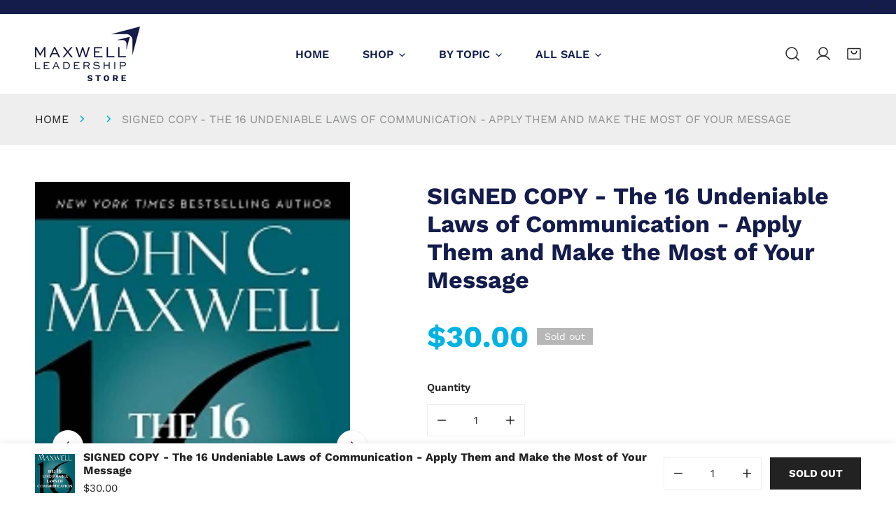

--- FILE ---
content_type: text/html; charset=utf-8
request_url: https://store.maxwellleadership.com/products/the-16-undeniable-laws-of-communication-apply-them-and-make-the-most-of-your-message-signed
body_size: 59978
content:


<!doctype html>
<html
  class="no-js overflow-hidden"
  lang="en"
  
>
  <head>
    <meta charset="utf-8">
    <meta http-equiv="X-UA-Compatible" content="IE=edge">
    <meta name="viewport" content="width=device-width,initial-scale=1">
    <meta name="theme-color" content="">
    <link rel="canonical" href="https://store.maxwellleadership.com/products/the-16-undeniable-laws-of-communication-apply-them-and-make-the-most-of-your-message-signed">
    <link rel="preconnect" href="https://cdn.shopify.com" crossorigin><link rel="icon" type="image/png" href="//store.maxwellleadership.com/cdn/shop/files/ML-icon-60px.png?crop=center&height=32&v=1717087143&width=32"><link rel="preconnect" href="https://fonts.shopifycdn.com" crossorigin><title>
      SIGNED COPY - The 16 Undeniable Laws of Communication - Apply Them and
 &ndash; Maxwell Leadership</title>

    
      <meta name="description" content="Never Be Afraid to Speak to a Group AgainIt’s been said that public speaking is the number one fear of most people, with death being second. “This means,” said comedian Jerry Seinfeld, “if you have to be at a funeral, you would rather be in the casket than doing the eulogy.”How can you overcome fear or ineffectiveness ">
    

    

<meta property="og:site_name" content="Maxwell Leadership">
<meta property="og:url" content="https://store.maxwellleadership.com/products/the-16-undeniable-laws-of-communication-apply-them-and-make-the-most-of-your-message-signed">
<meta property="og:title" content="SIGNED COPY - The 16 Undeniable Laws of Communication - Apply Them and">
<meta property="og:type" content="product">
<meta property="og:description" content="Never Be Afraid to Speak to a Group AgainIt’s been said that public speaking is the number one fear of most people, with death being second. “This means,” said comedian Jerry Seinfeld, “if you have to be at a funeral, you would rather be in the casket than doing the eulogy.”How can you overcome fear or ineffectiveness "><meta property="og:image" content="http://store.maxwellleadership.com/cdn/shop/files/the-16-undeniable-laws-of-communication-9798887100081_xlg_thumbnail.jpg?v=1712924984">
  <meta property="og:image:secure_url" content="https://store.maxwellleadership.com/cdn/shop/files/the-16-undeniable-laws-of-communication-9798887100081_xlg_thumbnail.jpg?v=1712924984">
  <meta property="og:image:width" content="199">
  <meta property="og:image:height" content="300"><meta property="og:price:amount" content="30.00">
  <meta property="og:price:currency" content="USD"><meta name="twitter:card" content="summary_large_image">
<meta name="twitter:title" content="SIGNED COPY - The 16 Undeniable Laws of Communication - Apply Them and">
<meta name="twitter:description" content="Never Be Afraid to Speak to a Group AgainIt’s been said that public speaking is the number one fear of most people, with death being second. “This means,” said comedian Jerry Seinfeld, “if you have to be at a funeral, you would rather be in the casket than doing the eulogy.”How can you overcome fear or ineffectiveness ">

    
<style data-shopify>
    @font-face {
  font-family: "Work Sans";
  font-weight: 400;
  font-style: normal;
  font-display: swap;
  src: url("//store.maxwellleadership.com/cdn/fonts/work_sans/worksans_n4.b7973b3d07d0ace13de1b1bea9c45759cdbe12cf.woff2") format("woff2"),
       url("//store.maxwellleadership.com/cdn/fonts/work_sans/worksans_n4.cf5ceb1e6d373a9505e637c1aff0a71d0959556d.woff") format("woff");
}

    @font-face {
  font-family: "Work Sans";
  font-weight: 700;
  font-style: normal;
  font-display: swap;
  src: url("//store.maxwellleadership.com/cdn/fonts/work_sans/worksans_n7.e2cf5bd8f2c7e9d30c030f9ea8eafc69f5a92f7b.woff2") format("woff2"),
       url("//store.maxwellleadership.com/cdn/fonts/work_sans/worksans_n7.20f1c80359e7f7b4327b81543e1acb5c32cd03cd.woff") format("woff");
}

    @font-face {
  font-family: "Work Sans";
  font-weight: 600;
  font-style: normal;
  font-display: swap;
  src: url("//store.maxwellleadership.com/cdn/fonts/work_sans/worksans_n6.75811c3bd5161ea6e3ceb2d48ca889388f9bd5fe.woff2") format("woff2"),
       url("//store.maxwellleadership.com/cdn/fonts/work_sans/worksans_n6.defcf26f28f3fa3df4555714d3f2e0f1217d7772.woff") format("woff");
}

    @font-face {
  font-family: "Work Sans";
  font-weight: 600;
  font-style: italic;
  font-display: swap;
  src: url("//store.maxwellleadership.com/cdn/fonts/work_sans/worksans_i6.78fba5461dc3c46449871ad9378fc3fd89177502.woff2") format("woff2"),
       url("//store.maxwellleadership.com/cdn/fonts/work_sans/worksans_i6.e96d1853127697ea13d53cd7adc74309426a22a9.woff") format("woff");
}

    @font-face {
  font-family: "Work Sans";
  font-weight: 400;
  font-style: italic;
  font-display: swap;
  src: url("//store.maxwellleadership.com/cdn/fonts/work_sans/worksans_i4.16ff51e3e71fc1d09ff97b9ff9ccacbeeb384ec4.woff2") format("woff2"),
       url("//store.maxwellleadership.com/cdn/fonts/work_sans/worksans_i4.ed4a1418cba5b7f04f79e4d5c8a5f1a6bd34f23b.woff") format("woff");
}

    @font-face {
  font-family: "Work Sans";
  font-weight: 700;
  font-style: italic;
  font-display: swap;
  src: url("//store.maxwellleadership.com/cdn/fonts/work_sans/worksans_i7.7cdba6320b03c03dcaa365743a4e0e729fe97e54.woff2") format("woff2"),
       url("//store.maxwellleadership.com/cdn/fonts/work_sans/worksans_i7.42a9f4016982495f4c0b0fb3dc64cf8f2d0c3eaa.woff") format("woff");
}

    @font-face {
  font-family: "Work Sans";
  font-weight: 700;
  font-style: normal;
  font-display: swap;
  src: url("//store.maxwellleadership.com/cdn/fonts/work_sans/worksans_n7.e2cf5bd8f2c7e9d30c030f9ea8eafc69f5a92f7b.woff2") format("woff2"),
       url("//store.maxwellleadership.com/cdn/fonts/work_sans/worksans_n7.20f1c80359e7f7b4327b81543e1acb5c32cd03cd.woff") format("woff");
}

  @font-face {
  font-family: "Work Sans";
  font-weight: 600;
  font-style: normal;
  font-display: swap;
  src: url("//store.maxwellleadership.com/cdn/fonts/work_sans/worksans_n6.75811c3bd5161ea6e3ceb2d48ca889388f9bd5fe.woff2") format("woff2"),
       url("//store.maxwellleadership.com/cdn/fonts/work_sans/worksans_n6.defcf26f28f3fa3df4555714d3f2e0f1217d7772.woff") format("woff");
}

    :root {
  		--animation-duration: 600ms;

  		--animation-fade-in-up: z-fade-in-up var(--animation-duration) cubic-bezier(0, 0, 0.3, 1) forwards;
  		--animation-fade-in-left: z-fade-in-left var(--animation-duration) cubic-bezier(0, 0, 0.3, 1) forwards;
  		--animation-fade-in-right: z-fade-in-right var(--animation-duration) cubic-bezier(0, 0, 0.3, 1) forwards;
  		--animation-fade-in-left-rtl: z-fade-in-left-rtl var(--animation-duration) cubic-bezier(0, 0, 0.3, 1) forwards;
  		--animation-fade-in-right-rtl: z-fade-in-right-rtl var(--animation-duration) cubic-bezier(0, 0, 0.3, 1) forwards;
  			--animation-fade-in: z-fade-in calc(var(--animation-duration) * 2) cubic-bezier(0, 0, 0.3, 1) forwards;
  		--animation-zoom-fade: z-zoom-fade var(--animation-duration) cubic-bezier(0, 0, 0.3, 1) forwards;

        --font-body-family: "Work Sans", sans-serif;
        --font-body-style: normal;
        --font-body-weight: 400;
        --font-body-weight-bolder: 600;
  		--font-menu-weight: 600;
  		--font-btn-weight: 700;

        --font-heading-family: "Work Sans", sans-serif;
        --font-heading-style: normal;
        --font-heading-weight: 700;
        --font-subheading-weight: 400;
        --font-pcard-title-weight: 700;

        
            --font-btn-family: "Work Sans", sans-serif;
        
        
            --font-menu-family: "Work Sans", sans-serif;
        

  		
            --font-subheading-family: "Work Sans", sans-serif;
        

        --navigation-transform:uppercase;
        --btn-transform:uppercase;
        --product-title-transform:none;
        --font-heading-transform:none;
        --font-mega-transform:none;
  		--font-subheading-transform: uppercase;

        --font-body-scale: 1.0;
        --font-heading-scale: 1.0;
  		--font-subheading-scale: 1.0;
  		--font-mega-scale: 6.0;
  		--font-pcard-title-scale: 1.0;
        --font-heading-spacing: 0px;
  		--font-subheading-spacing: 1px;

        --font-hxl-size: calc(var(--font-mega-scale) * 1rem);
  		--font-h0-size: calc(var(--font-heading-scale) * 4.8rem);
        --font-h1-size: calc(var(--font-heading-scale) * 4rem);
        --font-h2-size: calc(var(--font-heading-scale) * 3.4rem);
        --font-h3-size: calc(var(--font-heading-scale) * 2.8rem);
        --font-h4-size: calc(var(--font-heading-scale) * 2.2rem);
        --font-h5-size: calc(var(--font-heading-scale) * 1.8rem);
        --font-h6-size: calc(var(--font-heading-scale) * 1.6rem);
  		--font-subheading-size: calc(var(--font-subheading-scale) * 1.5rem);
  		--font-pcard-title-size: calc(var(--font-pcard-title-scale) * 1.5rem);

  		--font-heading-mobile-scale: 0.7;

        --btn-height: 46px;
        --btn-rounded: 0px;

        --color-header-transparent-text: #fff;
        --color-cart-bubble: #222222;
        --color-overlay-bg: #222222;
        --color-overlay-alpha: 64;
        --color-badge-sale: #c63e2c;
        --color-badge-soldout: #b7b7b7;
        --color-badge-hot: #2f53be;
        --color-badge-new: #1d5904;

        --spacing-sections-desktop: 100px;
        --spacing-sections-mobile: 40px;
        --container-width: 1440px;
        --fluid-container-width: 1680px;
        --narrow-container-width: 880px;
        --fluid-offset: 5rem;
        --arrow-down: url(//store.maxwellleadership.com/cdn/shop/t/11/assets/ar-down.svg?v=31605338494599912611717518543);
        --card-corner-radius: 0px;
        --color-swatch-radius: 50%;
        --color-swatch-size: 3.6rem;
        --column-gap-mobile: min(var(--column-gap,1.6rem));
        --header-padding-bottom: 4rem;
        --header-padding-bottom-large: 6rem;
        --header-padding-bottom-mobile: 3.2rem;
    }

    

:root{
                --color-base-text: 34, 34, 34;
                --color-base-heading: 34, 34, 34;
                --color-base-primary: 34, 34, 34;
                --color-base-background-1: 255, 255, 255;
                --color-base-background-2: 240, 240, 240;
            }
            :root,.color-background-1, .tippy-box[data-theme~='color-background-1'] {
            --color-primary: #222222;
            --color-border: #eeeeee;
            --color-background: #ffffff;
            --color-text-body: #222222;
            --color-text-heading: #222222;
            --color-highlight: #e97750;
            --color-link: #222222;
            --color-link-hover: #222222;
            --color-bg-1: #ffffff;
            --color-bg-2: #f0f0f0;
            --color-btn-bg: #222222;
            --color-btn-text: #ffffff;
            --color-btn-secondary-bg: #ededed;
            --color-btn-secondary-border: #ededed;
            --color-btn-secondary-text: #222222;
            --color-btn-bg-hover: #000000;
            --color-btn-text-hover: #ffffff;
            --color-field-bg: #ffffff;
            --color-field-text: #222222;
            --color-field-text-rgb: 34, 34, 34;
            --color-tooltip-bg: #222222;
            --color-tooltip-text: #ffffff;
            --color-product-title: #222222;
            --color-product-price: #222222;
            --color-header-bg: #ffffff;
            --color-header-text: #222222;
            --color-menu-text: #222222;
            --color-menu-text-hover: #222222;
            --color-foreground: 34, 34, 34;
            --color-btn-before: #333333;
        }
       @media screen and (max-width: 767.98px) {
        .md-down\:color-background-1 {
            --color-primary: #222222;
            --color-border: #eeeeee;
            --color-background: #ffffff;
            --color-text-body: #222222;
            --color-text-heading: #222222;
            --color-highlight: #e97750;
            --color-link: #222222;
            --color-link-hover: #222222;
            --color-bg-1: #ffffff;
            --color-bg-2: #f0f0f0;
            --color-btn-bg: #222222;
            --color-btn-text: #ffffff;
            --color-btn-secondary-bg: #ededed;
            --color-btn-secondary-border: #ededed;
            --color-btn-secondary-text: #222222;
            --color-btn-bg-hover: #000000;
            --color-btn-text-hover: #ffffff;
            --color-field-bg: #ffffff;
            --color-field-text: #222222;
            --color-field-text-rgb: 34, 34, 34;
            --color-tooltip-bg: #222222;
            --color-tooltip-text: #ffffff;
            --color-product-title: #222222;
            --color-product-price: #222222;
            --color-header-bg: #ffffff;
            --color-header-text: #222222;
            --color-menu-text: #222222;
            --color-menu-text-hover: #222222;
            --color-foreground: 34, 34, 34;
            --color-btn-before: #333333;
        }
       }
    

.color-background-2, .tippy-box[data-theme~='color-background-2'] {
            --color-primary: #222222;
            --color-border: #eeeeee;
            --color-background: #f0f0f0;
            --color-text-body: #222222;
            --color-text-heading: #222222;
            --color-highlight: #e97750;
            --color-link: #222222;
            --color-link-hover: #222222;
            --color-bg-1: #f0f0f0;
            --color-bg-2: #f6f6f6;
            --color-btn-bg: #222222;
            --color-btn-text: #ffffff;
            --color-btn-secondary-bg: #ededed;
            --color-btn-secondary-border: #ededed;
            --color-btn-secondary-text: #222222;
            --color-btn-bg-hover: #000000;
            --color-btn-text-hover: #ffffff;
            --color-field-bg: #ffffff;
            --color-field-text: #222222;
            --color-field-text-rgb: 34, 34, 34;
            --color-tooltip-bg: #222222;
            --color-tooltip-text: #ffffff;
            --color-product-title: #222222;
            --color-product-price: #222222;
            --color-header-bg: #f0f0f0;
            --color-header-text: #222222;
            --color-menu-text: #222222;
            --color-menu-text-hover: #222222;
            --color-foreground: 34, 34, 34;
            --color-btn-before: #333333;
        }
       @media screen and (max-width: 767.98px) {
        .md-down\:color-background-2 {
            --color-primary: #222222;
            --color-border: #eeeeee;
            --color-background: #f0f0f0;
            --color-text-body: #222222;
            --color-text-heading: #222222;
            --color-highlight: #e97750;
            --color-link: #222222;
            --color-link-hover: #222222;
            --color-bg-1: #f0f0f0;
            --color-bg-2: #f6f6f6;
            --color-btn-bg: #222222;
            --color-btn-text: #ffffff;
            --color-btn-secondary-bg: #ededed;
            --color-btn-secondary-border: #ededed;
            --color-btn-secondary-text: #222222;
            --color-btn-bg-hover: #000000;
            --color-btn-text-hover: #ffffff;
            --color-field-bg: #ffffff;
            --color-field-text: #222222;
            --color-field-text-rgb: 34, 34, 34;
            --color-tooltip-bg: #222222;
            --color-tooltip-text: #ffffff;
            --color-product-title: #222222;
            --color-product-price: #222222;
            --color-header-bg: #f0f0f0;
            --color-header-text: #222222;
            --color-menu-text: #222222;
            --color-menu-text-hover: #222222;
            --color-foreground: 34, 34, 34;
            --color-btn-before: #333333;
        }
       }
    

.color-inverse, .tippy-box[data-theme~='color-inverse'] {
            --color-primary: #222222;
            --color-border: #ffffff;
            --color-background: #222222;
            --color-text-body: #ffffff;
            --color-text-heading: #ffffff;
            --color-highlight: #e97750;
            --color-link: #ffffff;
            --color-link-hover: #ffffff;
            --color-bg-1: #222222;
            --color-bg-2: #111111;
            --color-btn-bg: #ffffff;
            --color-btn-text: #222222;
            --color-btn-secondary-bg: #ededed;
            --color-btn-secondary-border: #ededed;
            --color-btn-secondary-text: #222222;
            --color-btn-bg-hover: #f2f2f2;
            --color-btn-text-hover: #222222;
            --color-field-bg: #ffffff;
            --color-field-text: #222222;
            --color-field-text-rgb: 34, 34, 34;
            --color-tooltip-bg: #ffffff;
            --color-tooltip-text: #222222;
            --color-product-title: #ffffff;
            --color-product-price: #ffffff;
            --color-header-bg: #222222;
            --color-header-text: #ffffff;
            --color-menu-text: #ffffff;
            --color-menu-text-hover: #ffffff;
            --color-foreground: 255, 255, 255;
            --color-btn-before: #ffffff;
        }
       @media screen and (max-width: 767.98px) {
        .md-down\:color-inverse {
            --color-primary: #222222;
            --color-border: #ffffff;
            --color-background: #222222;
            --color-text-body: #ffffff;
            --color-text-heading: #ffffff;
            --color-highlight: #e97750;
            --color-link: #ffffff;
            --color-link-hover: #ffffff;
            --color-bg-1: #222222;
            --color-bg-2: #111111;
            --color-btn-bg: #ffffff;
            --color-btn-text: #222222;
            --color-btn-secondary-bg: #ededed;
            --color-btn-secondary-border: #ededed;
            --color-btn-secondary-text: #222222;
            --color-btn-bg-hover: #f2f2f2;
            --color-btn-text-hover: #222222;
            --color-field-bg: #ffffff;
            --color-field-text: #222222;
            --color-field-text-rgb: 34, 34, 34;
            --color-tooltip-bg: #ffffff;
            --color-tooltip-text: #222222;
            --color-product-title: #ffffff;
            --color-product-price: #ffffff;
            --color-header-bg: #222222;
            --color-header-text: #ffffff;
            --color-menu-text: #ffffff;
            --color-menu-text-hover: #ffffff;
            --color-foreground: 255, 255, 255;
            --color-btn-before: #ffffff;
        }
       }
    

.color-accent, .tippy-box[data-theme~='color-accent'] {
            --color-primary: #222222;
            --color-border: #ffffff;
            --color-background: #222222;
            --color-text-body: #ffffff;
            --color-text-heading: #ffffff;
            --color-highlight: #e97750;
            --color-link: #ffffff;
            --color-link-hover: #ffffff;
            --color-bg-1: #222222;
            --color-bg-2: #222222;
            --color-btn-bg: #ffffff;
            --color-btn-text: #222222;
            --color-btn-secondary-bg: #ededed;
            --color-btn-secondary-border: #ededed;
            --color-btn-secondary-text: #222222;
            --color-btn-bg-hover: #ffffff;
            --color-btn-text-hover: #222222;
            --color-field-bg: #ffffff;
            --color-field-text: #222222;
            --color-field-text-rgb: 34, 34, 34;
            --color-tooltip-bg: #ffffff;
            --color-tooltip-text: #222222;
            --color-product-title: #ffffff;
            --color-product-price: #ffffff;
            --color-header-bg: #222222;
            --color-header-text: #ffffff;
            --color-menu-text: #ffffff;
            --color-menu-text-hover: #ffffff;
            --color-foreground: 255, 255, 255;
            --color-btn-before: #ffffff;
        }
       @media screen and (max-width: 767.98px) {
        .md-down\:color-accent {
            --color-primary: #222222;
            --color-border: #ffffff;
            --color-background: #222222;
            --color-text-body: #ffffff;
            --color-text-heading: #ffffff;
            --color-highlight: #e97750;
            --color-link: #ffffff;
            --color-link-hover: #ffffff;
            --color-bg-1: #222222;
            --color-bg-2: #222222;
            --color-btn-bg: #ffffff;
            --color-btn-text: #222222;
            --color-btn-secondary-bg: #ededed;
            --color-btn-secondary-border: #ededed;
            --color-btn-secondary-text: #222222;
            --color-btn-bg-hover: #ffffff;
            --color-btn-text-hover: #222222;
            --color-field-bg: #ffffff;
            --color-field-text: #222222;
            --color-field-text-rgb: 34, 34, 34;
            --color-tooltip-bg: #ffffff;
            --color-tooltip-text: #222222;
            --color-product-title: #ffffff;
            --color-product-price: #ffffff;
            --color-header-bg: #222222;
            --color-header-text: #ffffff;
            --color-menu-text: #ffffff;
            --color-menu-text-hover: #ffffff;
            --color-foreground: 255, 255, 255;
            --color-btn-before: #ffffff;
        }
       }
    

.color-scheme-bc4a096f-47f9-4141-9ef7-6cfa59db2227, .tippy-box[data-theme~='color-scheme-bc4a096f-47f9-4141-9ef7-6cfa59db2227'] {
            --color-primary: #ffffff;
            --color-border: #ededed;
            --color-background: #444444;
            --color-text-body: #ffffff;
            --color-text-heading: #ffffff;
            --color-highlight: #e97750;
            --color-link: #ffffff;
            --color-link-hover: #ffffff;
            --color-bg-1: #444444;
            --color-bg-2: #f6f3ee;
            --color-btn-bg: #ffffff;
            --color-btn-text: #444444;
            --color-btn-secondary-bg: #ededed;
            --color-btn-secondary-border: #ededed;
            --color-btn-secondary-text: #444444;
            --color-btn-bg-hover: #000000;
            --color-btn-text-hover: #ffffff;
            --color-field-bg: #ffffff;
            --color-field-text: #444444;
            --color-field-text-rgb: 68, 68, 68;
            --color-tooltip-bg: #444444;
            --color-tooltip-text: #ffffff;
            --color-product-title: #ffffff;
            --color-product-price: #444444;
            --color-header-bg: #444444;
            --color-header-text: #ffffff;
            --color-menu-text: #ffffff;
            --color-menu-text-hover: #ffffff;
            --color-foreground: 255, 255, 255;
            --color-btn-before: #333333;
        }
       @media screen and (max-width: 767.98px) {
        .md-down\:color-scheme-bc4a096f-47f9-4141-9ef7-6cfa59db2227 {
            --color-primary: #ffffff;
            --color-border: #ededed;
            --color-background: #444444;
            --color-text-body: #ffffff;
            --color-text-heading: #ffffff;
            --color-highlight: #e97750;
            --color-link: #ffffff;
            --color-link-hover: #ffffff;
            --color-bg-1: #444444;
            --color-bg-2: #f6f3ee;
            --color-btn-bg: #ffffff;
            --color-btn-text: #444444;
            --color-btn-secondary-bg: #ededed;
            --color-btn-secondary-border: #ededed;
            --color-btn-secondary-text: #444444;
            --color-btn-bg-hover: #000000;
            --color-btn-text-hover: #ffffff;
            --color-field-bg: #ffffff;
            --color-field-text: #444444;
            --color-field-text-rgb: 68, 68, 68;
            --color-tooltip-bg: #444444;
            --color-tooltip-text: #ffffff;
            --color-product-title: #ffffff;
            --color-product-price: #444444;
            --color-header-bg: #444444;
            --color-header-text: #ffffff;
            --color-menu-text: #ffffff;
            --color-menu-text-hover: #ffffff;
            --color-foreground: 255, 255, 255;
            --color-btn-before: #333333;
        }
       }
    

.color-scheme-6c3cb7bc-c3b2-44a7-8b61-25c7547e8185, .tippy-box[data-theme~='color-scheme-6c3cb7bc-c3b2-44a7-8b61-25c7547e8185'] {
            --color-primary: #444444;
            --color-border: #ededed;
            --color-background: #d4e4eb;
            --color-text-body: #444444;
            --color-text-heading: #444444;
            --color-highlight: #e97750;
            --color-link: #444444;
            --color-link-hover: #444444;
            --color-bg-1: #d4e4eb;
            --color-bg-2: #f6f3ee;
            --color-btn-bg: #444444;
            --color-btn-text: #ffffff;
            --color-btn-secondary-bg: #ededed;
            --color-btn-secondary-border: #ededed;
            --color-btn-secondary-text: #444444;
            --color-btn-bg-hover: #000000;
            --color-btn-text-hover: #ffffff;
            --color-field-bg: #ffffff;
            --color-field-text: #444444;
            --color-field-text-rgb: 68, 68, 68;
            --color-tooltip-bg: #444444;
            --color-tooltip-text: #ffffff;
            --color-product-title: #444444;
            --color-product-price: #444444;
            --color-header-bg: #d4e4eb;
            --color-header-text: #444444;
            --color-menu-text: #444444;
            --color-menu-text-hover: #444444;
            --color-foreground: 68, 68, 68;
            --color-btn-before: #333333;
        }
       @media screen and (max-width: 767.98px) {
        .md-down\:color-scheme-6c3cb7bc-c3b2-44a7-8b61-25c7547e8185 {
            --color-primary: #444444;
            --color-border: #ededed;
            --color-background: #d4e4eb;
            --color-text-body: #444444;
            --color-text-heading: #444444;
            --color-highlight: #e97750;
            --color-link: #444444;
            --color-link-hover: #444444;
            --color-bg-1: #d4e4eb;
            --color-bg-2: #f6f3ee;
            --color-btn-bg: #444444;
            --color-btn-text: #ffffff;
            --color-btn-secondary-bg: #ededed;
            --color-btn-secondary-border: #ededed;
            --color-btn-secondary-text: #444444;
            --color-btn-bg-hover: #000000;
            --color-btn-text-hover: #ffffff;
            --color-field-bg: #ffffff;
            --color-field-text: #444444;
            --color-field-text-rgb: 68, 68, 68;
            --color-tooltip-bg: #444444;
            --color-tooltip-text: #ffffff;
            --color-product-title: #444444;
            --color-product-price: #444444;
            --color-header-bg: #d4e4eb;
            --color-header-text: #444444;
            --color-menu-text: #444444;
            --color-menu-text-hover: #444444;
            --color-foreground: 68, 68, 68;
            --color-btn-before: #333333;
        }
       }
    

.color-scheme-cd86e7e6-de2f-48b8-a41b-9e9c750ce36e, .tippy-box[data-theme~='color-scheme-cd86e7e6-de2f-48b8-a41b-9e9c750ce36e'] {
            --color-primary: #444444;
            --color-border: #ededed;
            --color-background: #ede1da;
            --color-text-body: #444444;
            --color-text-heading: #444444;
            --color-highlight: #e97750;
            --color-link: #444444;
            --color-link-hover: #444444;
            --color-bg-1: #ede1da;
            --color-bg-2: #ffffff;
            --color-btn-bg: #444444;
            --color-btn-text: #ffffff;
            --color-btn-secondary-bg: #ededed;
            --color-btn-secondary-border: #ededed;
            --color-btn-secondary-text: #444444;
            --color-btn-bg-hover: #000000;
            --color-btn-text-hover: #ffffff;
            --color-field-bg: #ffffff;
            --color-field-text: #444444;
            --color-field-text-rgb: 68, 68, 68;
            --color-tooltip-bg: #444444;
            --color-tooltip-text: #ffffff;
            --color-product-title: #444444;
            --color-product-price: #444444;
            --color-header-bg: #ede1da;
            --color-header-text: #444444;
            --color-menu-text: #444444;
            --color-menu-text-hover: #444444;
            --color-foreground: 68, 68, 68;
            --color-btn-before: #333333;
        }
       @media screen and (max-width: 767.98px) {
        .md-down\:color-scheme-cd86e7e6-de2f-48b8-a41b-9e9c750ce36e {
            --color-primary: #444444;
            --color-border: #ededed;
            --color-background: #ede1da;
            --color-text-body: #444444;
            --color-text-heading: #444444;
            --color-highlight: #e97750;
            --color-link: #444444;
            --color-link-hover: #444444;
            --color-bg-1: #ede1da;
            --color-bg-2: #ffffff;
            --color-btn-bg: #444444;
            --color-btn-text: #ffffff;
            --color-btn-secondary-bg: #ededed;
            --color-btn-secondary-border: #ededed;
            --color-btn-secondary-text: #444444;
            --color-btn-bg-hover: #000000;
            --color-btn-text-hover: #ffffff;
            --color-field-bg: #ffffff;
            --color-field-text: #444444;
            --color-field-text-rgb: 68, 68, 68;
            --color-tooltip-bg: #444444;
            --color-tooltip-text: #ffffff;
            --color-product-title: #444444;
            --color-product-price: #444444;
            --color-header-bg: #ede1da;
            --color-header-text: #444444;
            --color-menu-text: #444444;
            --color-menu-text-hover: #444444;
            --color-foreground: 68, 68, 68;
            --color-btn-before: #333333;
        }
       }
    

.color-scheme-2decda75-2865-45aa-b5b2-b786ea87004a, .tippy-box[data-theme~='color-scheme-2decda75-2865-45aa-b5b2-b786ea87004a'] {
            --color-primary: #444444;
            --color-border: #ededed;
            --color-background: #c5d3d1;
            --color-text-body: #444444;
            --color-text-heading: #444444;
            --color-highlight: #e97750;
            --color-link: #444444;
            --color-link-hover: #444444;
            --color-bg-1: #c5d3d1;
            --color-bg-2: #f6f3ee;
            --color-btn-bg: #444444;
            --color-btn-text: #ffffff;
            --color-btn-secondary-bg: #ededed;
            --color-btn-secondary-border: #ededed;
            --color-btn-secondary-text: #444444;
            --color-btn-bg-hover: #000000;
            --color-btn-text-hover: #ffffff;
            --color-field-bg: #ffffff;
            --color-field-text: #444444;
            --color-field-text-rgb: 68, 68, 68;
            --color-tooltip-bg: #444444;
            --color-tooltip-text: #ffffff;
            --color-product-title: #444444;
            --color-product-price: #444444;
            --color-header-bg: #c5d3d1;
            --color-header-text: #444444;
            --color-menu-text: #444444;
            --color-menu-text-hover: #444444;
            --color-foreground: 68, 68, 68;
            --color-btn-before: #333333;
        }
       @media screen and (max-width: 767.98px) {
        .md-down\:color-scheme-2decda75-2865-45aa-b5b2-b786ea87004a {
            --color-primary: #444444;
            --color-border: #ededed;
            --color-background: #c5d3d1;
            --color-text-body: #444444;
            --color-text-heading: #444444;
            --color-highlight: #e97750;
            --color-link: #444444;
            --color-link-hover: #444444;
            --color-bg-1: #c5d3d1;
            --color-bg-2: #f6f3ee;
            --color-btn-bg: #444444;
            --color-btn-text: #ffffff;
            --color-btn-secondary-bg: #ededed;
            --color-btn-secondary-border: #ededed;
            --color-btn-secondary-text: #444444;
            --color-btn-bg-hover: #000000;
            --color-btn-text-hover: #ffffff;
            --color-field-bg: #ffffff;
            --color-field-text: #444444;
            --color-field-text-rgb: 68, 68, 68;
            --color-tooltip-bg: #444444;
            --color-tooltip-text: #ffffff;
            --color-product-title: #444444;
            --color-product-price: #444444;
            --color-header-bg: #c5d3d1;
            --color-header-text: #444444;
            --color-menu-text: #444444;
            --color-menu-text-hover: #444444;
            --color-foreground: 68, 68, 68;
            --color-btn-before: #333333;
        }
       }
    

.color-scheme-fcaebfc7-5916-4b13-b092-c835c69b831f, .tippy-box[data-theme~='color-scheme-fcaebfc7-5916-4b13-b092-c835c69b831f'] {
            --color-primary: #ffffff;
            --color-border: #ffffff;
            --color-background: #8b4028;
            --color-text-body: #ffffff;
            --color-text-heading: #ffffff;
            --color-highlight: #e97750;
            --color-link: #ffffff;
            --color-link-hover: #ffffff;
            --color-bg-1: #8b4028;
            --color-bg-2: #f6f3ee;
            --color-btn-bg: #ffffff;
            --color-btn-text: #333333;
            --color-btn-secondary-bg: #ededed;
            --color-btn-secondary-border: #ededed;
            --color-btn-secondary-text: #333333;
            --color-btn-bg-hover: #000000;
            --color-btn-text-hover: #ffffff;
            --color-field-bg: #ffffff;
            --color-field-text: #333333;
            --color-field-text-rgb: 51, 51, 51;
            --color-tooltip-bg: #333333;
            --color-tooltip-text: #ffffff;
            --color-product-title: #ffffff;
            --color-product-price: #333333;
            --color-header-bg: #8b4028;
            --color-header-text: #ffffff;
            --color-menu-text: #ffffff;
            --color-menu-text-hover: #ffffff;
            --color-foreground: 255, 255, 255;
            --color-btn-before: #333333;
        }
       @media screen and (max-width: 767.98px) {
        .md-down\:color-scheme-fcaebfc7-5916-4b13-b092-c835c69b831f {
            --color-primary: #ffffff;
            --color-border: #ffffff;
            --color-background: #8b4028;
            --color-text-body: #ffffff;
            --color-text-heading: #ffffff;
            --color-highlight: #e97750;
            --color-link: #ffffff;
            --color-link-hover: #ffffff;
            --color-bg-1: #8b4028;
            --color-bg-2: #f6f3ee;
            --color-btn-bg: #ffffff;
            --color-btn-text: #333333;
            --color-btn-secondary-bg: #ededed;
            --color-btn-secondary-border: #ededed;
            --color-btn-secondary-text: #333333;
            --color-btn-bg-hover: #000000;
            --color-btn-text-hover: #ffffff;
            --color-field-bg: #ffffff;
            --color-field-text: #333333;
            --color-field-text-rgb: 51, 51, 51;
            --color-tooltip-bg: #333333;
            --color-tooltip-text: #ffffff;
            --color-product-title: #ffffff;
            --color-product-price: #333333;
            --color-header-bg: #8b4028;
            --color-header-text: #ffffff;
            --color-menu-text: #ffffff;
            --color-menu-text-hover: #ffffff;
            --color-foreground: 255, 255, 255;
            --color-btn-before: #333333;
        }
       }
    

.color-scheme-4f319af9-3d33-494f-98a8-fc93acbae8d9, .tippy-box[data-theme~='color-scheme-4f319af9-3d33-494f-98a8-fc93acbae8d9'] {
            --color-primary: #00b2e3;
            --color-border: #eeeeee;
            --color-background: #ffffff;
            --color-text-body: #222222;
            --color-text-heading: #131c4b;
            --color-highlight: #00b2e3;
            --color-link: #222222;
            --color-link-hover: #222222;
            --color-bg-1: #ffffff;
            --color-bg-2: #f0f0f0;
            --color-btn-bg: #00b2e3;
            --color-btn-text: #ffffff;
            --color-btn-secondary-bg: #131c4b;
            --color-btn-secondary-border: #ffffff;
            --color-btn-secondary-text: #ffffff;
            --color-btn-bg-hover: #00b2e3;
            --color-btn-text-hover: #ffffff;
            --color-field-bg: #ffffff;
            --color-field-text: #222222;
            --color-field-text-rgb: 34, 34, 34;
            --color-tooltip-bg: #131c4b;
            --color-tooltip-text: #ffffff;
            --color-product-title: #131c4b;
            --color-product-price: #222222;
            --color-header-bg: #ffffff;
            --color-header-text: #222222;
            --color-menu-text: #222222;
            --color-menu-text-hover: #222222;
            --color-foreground: 34, 34, 34;
            --color-btn-before: #4ad8ff;
        }
       @media screen and (max-width: 767.98px) {
        .md-down\:color-scheme-4f319af9-3d33-494f-98a8-fc93acbae8d9 {
            --color-primary: #00b2e3;
            --color-border: #eeeeee;
            --color-background: #ffffff;
            --color-text-body: #222222;
            --color-text-heading: #131c4b;
            --color-highlight: #00b2e3;
            --color-link: #222222;
            --color-link-hover: #222222;
            --color-bg-1: #ffffff;
            --color-bg-2: #f0f0f0;
            --color-btn-bg: #00b2e3;
            --color-btn-text: #ffffff;
            --color-btn-secondary-bg: #131c4b;
            --color-btn-secondary-border: #ffffff;
            --color-btn-secondary-text: #ffffff;
            --color-btn-bg-hover: #00b2e3;
            --color-btn-text-hover: #ffffff;
            --color-field-bg: #ffffff;
            --color-field-text: #222222;
            --color-field-text-rgb: 34, 34, 34;
            --color-tooltip-bg: #131c4b;
            --color-tooltip-text: #ffffff;
            --color-product-title: #131c4b;
            --color-product-price: #222222;
            --color-header-bg: #ffffff;
            --color-header-text: #222222;
            --color-menu-text: #222222;
            --color-menu-text-hover: #222222;
            --color-foreground: 34, 34, 34;
            --color-btn-before: #4ad8ff;
        }
       }
    
    body, .color-background-1, .color-background-2, .color-inverse, .color-accent, .color-scheme-bc4a096f-47f9-4141-9ef7-6cfa59db2227, .color-scheme-6c3cb7bc-c3b2-44a7-8b61-25c7547e8185, .color-scheme-cd86e7e6-de2f-48b8-a41b-9e9c750ce36e, .color-scheme-2decda75-2865-45aa-b5b2-b786ea87004a, .color-scheme-fcaebfc7-5916-4b13-b092-c835c69b831f, .color-scheme-4f319af9-3d33-494f-98a8-fc93acbae8d9 {
        color: var(--color-text-body);
        background-color: var(--color-background);
    }
    @media screen and (max-width: 767.98px) {
        .md-down\:color-background-1, .md-down\:color-background-2, .md-down\:color-inverse, .md-down\:color-accent, .md-down\:color-scheme-bc4a096f-47f9-4141-9ef7-6cfa59db2227, .md-down\:color-scheme-6c3cb7bc-c3b2-44a7-8b61-25c7547e8185, .md-down\:color-scheme-cd86e7e6-de2f-48b8-a41b-9e9c750ce36e, .md-down\:color-scheme-2decda75-2865-45aa-b5b2-b786ea87004a, .md-down\:color-scheme-fcaebfc7-5916-4b13-b092-c835c69b831f, .md-down\:color-scheme-4f319af9-3d33-494f-98a8-fc93acbae8d9 {
            color: var(--color-text-body);
            background-color: var(--color-background);
        }
    }
    *,
    *::before,
    *::after {
        box-sizing: border-box;
    }
    html {
        font-size: calc(var(--font-body-scale) * 62.5%);
    }
    body {
        min-height: 100%;
        font-size: 1.5rem;
        margin: 0;
        font-family: var(--font-body-family);
        font-style: var(--font-body-style);
        font-weight: var(--font-body-weight);
        -webkit-font-smoothing: antialiased;
        -moz-osx-font-smoothing: grayscale;
        line-height: calc(1 + 0.6 / var(--font-body-scale));
        --font-body-size: 1.5rem;
    }
    h1, h2, h3, h4, h5, h6, .h1, .h2, .h3, .h4, .h5, .h6, .h0, .h-xl {
        font-family: var(--font-heading-family);
        font-style: var(--font-heading-style);
        font-weight: var(--font-heading-weight);
        text-transform: var(--font-heading-transform);
        color: var(--color-text-heading);
        line-height: calc(1 + 0.2 / max(1, var(--font-heading-scale)));
        letter-spacing: var(--font-heading-spacing, 0px);
        word-break: break-word;
        margin: 0 0 1.2rem;
    }
  .h-xl {
  		text-transform: var(--font-mega-transform, unset);
  }
  @media (max-width: 639px) {
  	h1, h2, h3, h4, h5, h6, .h1, .h2, .h3, .h4, .h5, .h6, .h0, .h-xl {
  		line-height: calc(1 + 0.2 / max(1, var(--font-heading-mobile-scale)));
  	}
  }
    .h-xl {
        font-size: calc(var(--font-mega-scale) * var(--font-heading-mobile-scale) * 0.8rem);
    }
    .h0 {
        font-size: calc(var(--font-heading-mobile-scale) * var(--font-h0-size));
    }
    h1,.h1 {
        font-size: calc(var(--font-heading-mobile-scale) * var(--font-h1-size));
    }
    h2,.h2 {
        font-size: calc(var(--font-heading-mobile-scale) * var(--font-h2-size));
    }
    h3,.h3 {
        font-size: calc(var(--font-heading-mobile-scale) * var(--font-h3-size));
    }
    h4,.h4 {
        font-size: calc(var(--font-heading-mobile-scale) * var(--font-h4-size));
    }
    h5,.h5 {
        font-size: calc(var(--font-heading-mobile-scale) * 1.8rem);
    }
    h6,.h6 {
        font-size: calc(var(--font-heading-scale) * 1.6rem);
    }
    @media (min-width: 640px) {
      .h-xl {
        font-size: calc(var(--font-hxl-size) * 0.7);
      }
      .h0 {
        font-size: calc(var(--font-h0-size) * 0.7);
      }
      h1, .h1 {
        font-size: calc(var(--font-h1-size) * 0.7);
      }
      h2, .h2 {
        font-size: calc(var(--font-h2-size) * 0.7);
      }
    }
    @media (min-width: 1280px) {
        .h-xl {
            font-size: var(--font-hxl-size);
        }
        .h0 {
            font-size: var(--font-h0-size);
        }
        h1, .h1 {
            font-size: var(--font-h1-size);
        }
        h2, .h2 {
            font-size: var(--font-h2-size);
        }
        h3, .h3 {
            font-size: var(--font-h3-size);
        }
        h4, .h4 {
            font-size: var(--font-h4-size);
        }
        h5, .h5 {
            font-size: var(--font-h5-size);
        }
        h6, .h6 {
            font-size: var(--font-h6-size);
        }
    }

    .flickity-button,
    [template],
    .hidden,
    .tooltip,
    [data-aria-hidden=true],
    [hidden], .critical-hidden,
    .site-header .critical-hidden, .topbar .critical-hidden, .announcement-bar .critical-hidden {
        display: none
    }
    .flex {
        display: flex;
    }
    [style*="--aspect-ratio"] {
        position: relative;
        overflow: hidden;
    }
    [style*="--aspect-ratio"]:before {
        content: "";
        height: 0;
        display: block;
        padding-top: calc(100%/(0 + var(--aspect-ratio, 16/9)));
    }
    [style*="--aspect-ratio"]>:first-child {
        top: 0;
        right: 0;
        bottom: 0;
        left: 0;
        position: absolute!important;
        object-fit: cover;
        width: 100%;
        height: 100%;
    }
    @media (max-width: 639px) {
        [style*="--aspect-ratio"]:before {
            padding-top: calc(100%/(0 + var(--aspect-ratio-mobile, var(--aspect-ratio, 16/9))));
        }
    }
    .overflow-hidden {
        overflow: hidden;
    }
    .content-visibility-auto {
        content-visibility: auto;
    }
    .h-full {
        height: 100%;
    }
    .w-full {
        width: 100%;
    }
    @media (max-width: 1440px) {
        .container-fluid .flickity-wrapper:not(.flickity-controls-group) .flickity-button.previous {
            left: calc(var(--button-size) + (1rem - var(--column-gap, 3rem) / 2)) !important;
        }
        .container-fluid .flickity-wrapper:not(.flickity-controls-group) .flickity-button.next {
            right: calc(var(--button-size) + (1rem - var(--column-gap, 3rem) / 2)) !important;
        }
    }
    .spr-container .spr-header-title {
        font-size: var(--font-h2-size);
    }

    @media (max-width: 639px) {
        .spr-container .spr-header-title {
            font-size: calc(var(--font-heading-mobile-scale) * 3.4rem);
        }
        :root {
            --color-swatch-size: 4.4rem;
        }
    }
    
</style>

    <link href="//store.maxwellleadership.com/cdn/shop/t/11/assets/theme.css?v=98320165928697442531717518541" rel="stylesheet" type="text/css" media="all" />
    <link href="//store.maxwellleadership.com/cdn/shop/t/11/assets/base.css?v=112894300440697383711717518543" rel="stylesheet" type="text/css" media="all" />
    <link href="//store.maxwellleadership.com/cdn/shop/t/11/assets/grid.css?v=61625359788147630411717518542" rel="stylesheet" type="text/css" media="all" />
    <link href="//store.maxwellleadership.com/cdn/shop/t/11/assets/components.css?v=87036949537628726241717518543" rel="stylesheet" type="text/css" media="all" />

    <link
      rel="preload"
      href="//store.maxwellleadership.com/cdn/shop/t/11/assets/non-critical.css?v=165183643833275784721717518542"
      as="style"
      onload="this.onload=null;this.rel='stylesheet';"
    >
    <link
      rel="preload"
      href="//store.maxwellleadership.com/cdn/shop/t/11/assets/flickity-component.css?v=68104475760773528691717518542"
      as="style"
      onload="this.onload=null;this.rel='stylesheet';"
    >
    <link
      rel="preload"
      href="//store.maxwellleadership.com/cdn/shop/t/11/assets/modal-component.css?v=52909933762003547871717518543"
      as="style"
      onload="this.onload=null;this.rel='stylesheet';"
    >
    <link
      rel="preload"
      href="//store.maxwellleadership.com/cdn/shop/t/11/assets/drawer-component.css?v=150872408552405000701717518541"
      as="style"
      onload="this.onload=null;this.rel='stylesheet';"
    >

    <noscript>
      <link href="//store.maxwellleadership.com/cdn/shop/t/11/assets/non-critical.css?v=165183643833275784721717518542" rel="stylesheet" type="text/css" media="all" />
      <link href="//store.maxwellleadership.com/cdn/shop/t/11/assets/components.css?v=87036949537628726241717518543" rel="stylesheet" type="text/css" media="all" />
      <link href="//store.maxwellleadership.com/cdn/shop/t/11/assets/flickity-component.css?v=68104475760773528691717518542" rel="stylesheet" type="text/css" media="all" />
      <link href="//store.maxwellleadership.com/cdn/shop/t/11/assets/modal-component.css?v=52909933762003547871717518543" rel="stylesheet" type="text/css" media="all" />
      <link href="//store.maxwellleadership.com/cdn/shop/t/11/assets/drawer-component.css?v=150872408552405000701717518541" rel="stylesheet" type="text/css" media="all" />
      
    </noscript>
    <script src="//store.maxwellleadership.com/cdn/shop/t/11/assets/vendor.js?v=3178988576326478751717518542" defer="defer"></script>
    <script src="//store.maxwellleadership.com/cdn/shop/t/11/assets/global.js?v=125225772966536681641717518542" defer="defer"></script>
    <script src="//store.maxwellleadership.com/cdn/shop/t/11/assets/lazy-image.js?v=68169924899378488731717518541" defer="defer"></script>
    <script src="//store.maxwellleadership.com/cdn/shop/t/11/assets/product-form.js?v=158665995997241511551717518541" defer="defer"></script><script src="//store.maxwellleadership.com/cdn/shop/t/11/assets/cart-recommendations.js?v=151337948683935857111717518543" defer="defer"></script><script src="//store.maxwellleadership.com/cdn/shop/t/11/assets/animations.js?v=28300096392210104821717518542" defer="defer"></script><script>
      document.documentElement.className = document.documentElement.className.replace('no-js', 'js');
    </script>

    <script>window.performance && window.performance.mark && window.performance.mark('shopify.content_for_header.start');</script><meta name="robots" content="noindex,nofollow">
<meta id="shopify-digital-wallet" name="shopify-digital-wallet" content="/69334270253/digital_wallets/dialog">
<meta name="shopify-checkout-api-token" content="5d15731d213df40478846555ffcf962f">
<link rel="alternate" hreflang="x-default" href="https://store.maxwellleadership.com/products/the-16-undeniable-laws-of-communication-apply-them-and-make-the-most-of-your-message-signed">
<link rel="alternate" hreflang="en" href="https://store.maxwellleadership.com/products/the-16-undeniable-laws-of-communication-apply-them-and-make-the-most-of-your-message-signed">
<link rel="alternate" hreflang="es" href="https://store.maxwellleadership.com/es/products/the-16-undeniable-laws-of-communication-apply-them-and-make-the-most-of-your-message-signed">
<link rel="alternate" hreflang="fr" href="https://store.maxwellleadership.com/fr/products/the-16-undeniable-laws-of-communication-apply-them-and-make-the-most-of-your-message-signed">
<link rel="alternate" hreflang="pl" href="https://store.maxwellleadership.com/pl/products/the-16-undeniable-laws-of-communication-apply-them-and-make-the-most-of-your-message-signed">
<link rel="alternate" type="application/json+oembed" href="https://store.maxwellleadership.com/products/the-16-undeniable-laws-of-communication-apply-them-and-make-the-most-of-your-message-signed.oembed">
<script async="async" src="/checkouts/internal/preloads.js?locale=en-US"></script>
<script id="apple-pay-shop-capabilities" type="application/json">{"shopId":69334270253,"countryCode":"US","currencyCode":"USD","merchantCapabilities":["supports3DS"],"merchantId":"gid:\/\/shopify\/Shop\/69334270253","merchantName":"Maxwell Leadership","requiredBillingContactFields":["postalAddress","email"],"requiredShippingContactFields":["postalAddress","email"],"shippingType":"shipping","supportedNetworks":["visa","masterCard","amex","discover","elo","jcb"],"total":{"type":"pending","label":"Maxwell Leadership","amount":"1.00"},"shopifyPaymentsEnabled":true,"supportsSubscriptions":true}</script>
<script id="shopify-features" type="application/json">{"accessToken":"5d15731d213df40478846555ffcf962f","betas":["rich-media-storefront-analytics"],"domain":"store.maxwellleadership.com","predictiveSearch":true,"shopId":69334270253,"locale":"en"}</script>
<script>var Shopify = Shopify || {};
Shopify.shop = "maxwell-leadership.myshopify.com";
Shopify.locale = "en";
Shopify.currency = {"active":"USD","rate":"1.0"};
Shopify.country = "US";
Shopify.theme = {"name":"2024","id":168212496685,"schema_name":"Zest","schema_version":"8.0.1","theme_store_id":1611,"role":"main"};
Shopify.theme.handle = "null";
Shopify.theme.style = {"id":null,"handle":null};
Shopify.cdnHost = "store.maxwellleadership.com/cdn";
Shopify.routes = Shopify.routes || {};
Shopify.routes.root = "/";</script>
<script type="module">!function(o){(o.Shopify=o.Shopify||{}).modules=!0}(window);</script>
<script>!function(o){function n(){var o=[];function n(){o.push(Array.prototype.slice.apply(arguments))}return n.q=o,n}var t=o.Shopify=o.Shopify||{};t.loadFeatures=n(),t.autoloadFeatures=n()}(window);</script>
<script id="shop-js-analytics" type="application/json">{"pageType":"product"}</script>
<script defer="defer" async type="module" src="//store.maxwellleadership.com/cdn/shopifycloud/shop-js/modules/v2/client.init-shop-cart-sync_BT-GjEfc.en.esm.js"></script>
<script defer="defer" async type="module" src="//store.maxwellleadership.com/cdn/shopifycloud/shop-js/modules/v2/chunk.common_D58fp_Oc.esm.js"></script>
<script defer="defer" async type="module" src="//store.maxwellleadership.com/cdn/shopifycloud/shop-js/modules/v2/chunk.modal_xMitdFEc.esm.js"></script>
<script type="module">
  await import("//store.maxwellleadership.com/cdn/shopifycloud/shop-js/modules/v2/client.init-shop-cart-sync_BT-GjEfc.en.esm.js");
await import("//store.maxwellleadership.com/cdn/shopifycloud/shop-js/modules/v2/chunk.common_D58fp_Oc.esm.js");
await import("//store.maxwellleadership.com/cdn/shopifycloud/shop-js/modules/v2/chunk.modal_xMitdFEc.esm.js");

  window.Shopify.SignInWithShop?.initShopCartSync?.({"fedCMEnabled":true,"windoidEnabled":true});

</script>
<script>(function() {
  var isLoaded = false;
  function asyncLoad() {
    if (isLoaded) return;
    isLoaded = true;
    var urls = ["\/\/cdn.shopify.com\/proxy\/f7374f7a841a61477d171fea65bb401afe73f4a1eeb9c2b4c81582fd6c149859\/api.goaffpro.com\/loader.js?shop=maxwell-leadership.myshopify.com\u0026sp-cache-control=cHVibGljLCBtYXgtYWdlPTkwMA"];
    for (var i = 0; i < urls.length; i++) {
      var s = document.createElement('script');
      s.type = 'text/javascript';
      s.async = true;
      s.src = urls[i];
      var x = document.getElementsByTagName('script')[0];
      x.parentNode.insertBefore(s, x);
    }
  };
  if(window.attachEvent) {
    window.attachEvent('onload', asyncLoad);
  } else {
    window.addEventListener('load', asyncLoad, false);
  }
})();</script>
<script id="__st">var __st={"a":69334270253,"offset":-18000,"reqid":"d9a51606-9775-4bc1-8a14-491976423d14-1769178664","pageurl":"store.maxwellleadership.com\/products\/the-16-undeniable-laws-of-communication-apply-them-and-make-the-most-of-your-message-signed","u":"016690b5c5b0","p":"product","rtyp":"product","rid":9309591175469};</script>
<script>window.ShopifyPaypalV4VisibilityTracking = true;</script>
<script id="captcha-bootstrap">!function(){'use strict';const t='contact',e='account',n='new_comment',o=[[t,t],['blogs',n],['comments',n],[t,'customer']],c=[[e,'customer_login'],[e,'guest_login'],[e,'recover_customer_password'],[e,'create_customer']],r=t=>t.map((([t,e])=>`form[action*='/${t}']:not([data-nocaptcha='true']) input[name='form_type'][value='${e}']`)).join(','),a=t=>()=>t?[...document.querySelectorAll(t)].map((t=>t.form)):[];function s(){const t=[...o],e=r(t);return a(e)}const i='password',u='form_key',d=['recaptcha-v3-token','g-recaptcha-response','h-captcha-response',i],f=()=>{try{return window.sessionStorage}catch{return}},m='__shopify_v',_=t=>t.elements[u];function p(t,e,n=!1){try{const o=window.sessionStorage,c=JSON.parse(o.getItem(e)),{data:r}=function(t){const{data:e,action:n}=t;return t[m]||n?{data:e,action:n}:{data:t,action:n}}(c);for(const[e,n]of Object.entries(r))t.elements[e]&&(t.elements[e].value=n);n&&o.removeItem(e)}catch(o){console.error('form repopulation failed',{error:o})}}const l='form_type',E='cptcha';function T(t){t.dataset[E]=!0}const w=window,h=w.document,L='Shopify',v='ce_forms',y='captcha';let A=!1;((t,e)=>{const n=(g='f06e6c50-85a8-45c8-87d0-21a2b65856fe',I='https://cdn.shopify.com/shopifycloud/storefront-forms-hcaptcha/ce_storefront_forms_captcha_hcaptcha.v1.5.2.iife.js',D={infoText:'Protected by hCaptcha',privacyText:'Privacy',termsText:'Terms'},(t,e,n)=>{const o=w[L][v],c=o.bindForm;if(c)return c(t,g,e,D).then(n);var r;o.q.push([[t,g,e,D],n]),r=I,A||(h.body.append(Object.assign(h.createElement('script'),{id:'captcha-provider',async:!0,src:r})),A=!0)});var g,I,D;w[L]=w[L]||{},w[L][v]=w[L][v]||{},w[L][v].q=[],w[L][y]=w[L][y]||{},w[L][y].protect=function(t,e){n(t,void 0,e),T(t)},Object.freeze(w[L][y]),function(t,e,n,w,h,L){const[v,y,A,g]=function(t,e,n){const i=e?o:[],u=t?c:[],d=[...i,...u],f=r(d),m=r(i),_=r(d.filter((([t,e])=>n.includes(e))));return[a(f),a(m),a(_),s()]}(w,h,L),I=t=>{const e=t.target;return e instanceof HTMLFormElement?e:e&&e.form},D=t=>v().includes(t);t.addEventListener('submit',(t=>{const e=I(t);if(!e)return;const n=D(e)&&!e.dataset.hcaptchaBound&&!e.dataset.recaptchaBound,o=_(e),c=g().includes(e)&&(!o||!o.value);(n||c)&&t.preventDefault(),c&&!n&&(function(t){try{if(!f())return;!function(t){const e=f();if(!e)return;const n=_(t);if(!n)return;const o=n.value;o&&e.removeItem(o)}(t);const e=Array.from(Array(32),(()=>Math.random().toString(36)[2])).join('');!function(t,e){_(t)||t.append(Object.assign(document.createElement('input'),{type:'hidden',name:u})),t.elements[u].value=e}(t,e),function(t,e){const n=f();if(!n)return;const o=[...t.querySelectorAll(`input[type='${i}']`)].map((({name:t})=>t)),c=[...d,...o],r={};for(const[a,s]of new FormData(t).entries())c.includes(a)||(r[a]=s);n.setItem(e,JSON.stringify({[m]:1,action:t.action,data:r}))}(t,e)}catch(e){console.error('failed to persist form',e)}}(e),e.submit())}));const S=(t,e)=>{t&&!t.dataset[E]&&(n(t,e.some((e=>e===t))),T(t))};for(const o of['focusin','change'])t.addEventListener(o,(t=>{const e=I(t);D(e)&&S(e,y())}));const B=e.get('form_key'),M=e.get(l),P=B&&M;t.addEventListener('DOMContentLoaded',(()=>{const t=y();if(P)for(const e of t)e.elements[l].value===M&&p(e,B);[...new Set([...A(),...v().filter((t=>'true'===t.dataset.shopifyCaptcha))])].forEach((e=>S(e,t)))}))}(h,new URLSearchParams(w.location.search),n,t,e,['guest_login'])})(!0,!0)}();</script>
<script integrity="sha256-4kQ18oKyAcykRKYeNunJcIwy7WH5gtpwJnB7kiuLZ1E=" data-source-attribution="shopify.loadfeatures" defer="defer" src="//store.maxwellleadership.com/cdn/shopifycloud/storefront/assets/storefront/load_feature-a0a9edcb.js" crossorigin="anonymous"></script>
<script data-source-attribution="shopify.dynamic_checkout.dynamic.init">var Shopify=Shopify||{};Shopify.PaymentButton=Shopify.PaymentButton||{isStorefrontPortableWallets:!0,init:function(){window.Shopify.PaymentButton.init=function(){};var t=document.createElement("script");t.src="https://store.maxwellleadership.com/cdn/shopifycloud/portable-wallets/latest/portable-wallets.en.js",t.type="module",document.head.appendChild(t)}};
</script>
<script data-source-attribution="shopify.dynamic_checkout.buyer_consent">
  function portableWalletsHideBuyerConsent(e){var t=document.getElementById("shopify-buyer-consent"),n=document.getElementById("shopify-subscription-policy-button");t&&n&&(t.classList.add("hidden"),t.setAttribute("aria-hidden","true"),n.removeEventListener("click",e))}function portableWalletsShowBuyerConsent(e){var t=document.getElementById("shopify-buyer-consent"),n=document.getElementById("shopify-subscription-policy-button");t&&n&&(t.classList.remove("hidden"),t.removeAttribute("aria-hidden"),n.addEventListener("click",e))}window.Shopify?.PaymentButton&&(window.Shopify.PaymentButton.hideBuyerConsent=portableWalletsHideBuyerConsent,window.Shopify.PaymentButton.showBuyerConsent=portableWalletsShowBuyerConsent);
</script>
<script>
  function portableWalletsCleanup(e){e&&e.src&&console.error("Failed to load portable wallets script "+e.src);var t=document.querySelectorAll("shopify-accelerated-checkout .shopify-payment-button__skeleton, shopify-accelerated-checkout-cart .wallet-cart-button__skeleton"),e=document.getElementById("shopify-buyer-consent");for(let e=0;e<t.length;e++)t[e].remove();e&&e.remove()}function portableWalletsNotLoadedAsModule(e){e instanceof ErrorEvent&&"string"==typeof e.message&&e.message.includes("import.meta")&&"string"==typeof e.filename&&e.filename.includes("portable-wallets")&&(window.removeEventListener("error",portableWalletsNotLoadedAsModule),window.Shopify.PaymentButton.failedToLoad=e,"loading"===document.readyState?document.addEventListener("DOMContentLoaded",window.Shopify.PaymentButton.init):window.Shopify.PaymentButton.init())}window.addEventListener("error",portableWalletsNotLoadedAsModule);
</script>

<script type="module" src="https://store.maxwellleadership.com/cdn/shopifycloud/portable-wallets/latest/portable-wallets.en.js" onError="portableWalletsCleanup(this)" crossorigin="anonymous"></script>
<script nomodule>
  document.addEventListener("DOMContentLoaded", portableWalletsCleanup);
</script>

<link id="shopify-accelerated-checkout-styles" rel="stylesheet" media="screen" href="https://store.maxwellleadership.com/cdn/shopifycloud/portable-wallets/latest/accelerated-checkout-backwards-compat.css" crossorigin="anonymous">
<style id="shopify-accelerated-checkout-cart">
        #shopify-buyer-consent {
  margin-top: 1em;
  display: inline-block;
  width: 100%;
}

#shopify-buyer-consent.hidden {
  display: none;
}

#shopify-subscription-policy-button {
  background: none;
  border: none;
  padding: 0;
  text-decoration: underline;
  font-size: inherit;
  cursor: pointer;
}

#shopify-subscription-policy-button::before {
  box-shadow: none;
}

      </style>
<script id="sections-script" data-sections="announcement-bar,footer,mobile-sticky-bar" defer="defer" src="//store.maxwellleadership.com/cdn/shop/t/11/compiled_assets/scripts.js?v=2751"></script>
<script>window.performance && window.performance.mark && window.performance.mark('shopify.content_for_header.end');</script>
<link
        rel="preload"
        as="font"
        href="//store.maxwellleadership.com/cdn/fonts/work_sans/worksans_n4.b7973b3d07d0ace13de1b1bea9c45759cdbe12cf.woff2"
        type="font/woff2"
        crossorigin
        fetchpriority="high"
      ><link
        rel="preload"
        as="font"
        href="//store.maxwellleadership.com/cdn/fonts/work_sans/worksans_n7.e2cf5bd8f2c7e9d30c030f9ea8eafc69f5a92f7b.woff2"
        type="font/woff2"
        crossorigin
        fetchpriority="high"
      >
    

    
  <script>
    var head = document.head;
    var script = document.createElement('script');
    script.type = 'text/javascript';
    script.src = "https://210475.t.hyros.com/v1/lst/universal-script?ph=79fe8a30c727aae1716702029f5cbd0ec7334444149c83adc7778594c90ef8b4&tag=!clicked&ref_url=" + encodeURI(document.URL) ;
    head.appendChild(script);
  </script>
    
  

<!-- BEGIN app block: shopify://apps/judge-me-reviews/blocks/judgeme_core/61ccd3b1-a9f2-4160-9fe9-4fec8413e5d8 --><!-- Start of Judge.me Core -->






<link rel="dns-prefetch" href="https://cdnwidget.judge.me">
<link rel="dns-prefetch" href="https://cdn.judge.me">
<link rel="dns-prefetch" href="https://cdn1.judge.me">
<link rel="dns-prefetch" href="https://api.judge.me">

<script data-cfasync='false' class='jdgm-settings-script'>window.jdgmSettings={"pagination":5,"disable_web_reviews":false,"badge_no_review_text":"No reviews","badge_n_reviews_text":"{{ n }} review/reviews","hide_badge_preview_if_no_reviews":true,"badge_hide_text":false,"enforce_center_preview_badge":false,"widget_title":"Customer Reviews","widget_open_form_text":"Write a review","widget_close_form_text":"Cancel review","widget_refresh_page_text":"Refresh page","widget_summary_text":"Based on {{ number_of_reviews }} review/reviews","widget_no_review_text":"Be the first to write a review","widget_name_field_text":"Display name","widget_verified_name_field_text":"Verified Name (public)","widget_name_placeholder_text":"Display name","widget_required_field_error_text":"This field is required.","widget_email_field_text":"Email address","widget_verified_email_field_text":"Verified Email (private, can not be edited)","widget_email_placeholder_text":"Your email address","widget_email_field_error_text":"Please enter a valid email address.","widget_rating_field_text":"Rating","widget_review_title_field_text":"Review Title","widget_review_title_placeholder_text":"Give your review a title","widget_review_body_field_text":"Review content","widget_review_body_placeholder_text":"Start writing here...","widget_pictures_field_text":"Picture/Video (optional)","widget_submit_review_text":"Submit Review","widget_submit_verified_review_text":"Submit Verified Review","widget_submit_success_msg_with_auto_publish":"Thank you! Please refresh the page in a few moments to see your review. You can remove or edit your review by logging into \u003ca href='https://judge.me/login' target='_blank' rel='nofollow noopener'\u003eJudge.me\u003c/a\u003e","widget_submit_success_msg_no_auto_publish":"Thank you! Your review will be published as soon as it is approved by the shop admin. You can remove or edit your review by logging into \u003ca href='https://judge.me/login' target='_blank' rel='nofollow noopener'\u003eJudge.me\u003c/a\u003e","widget_show_default_reviews_out_of_total_text":"Showing {{ n_reviews_shown }} out of {{ n_reviews }} reviews.","widget_show_all_link_text":"Show all","widget_show_less_link_text":"Show less","widget_author_said_text":"{{ reviewer_name }} said:","widget_days_text":"{{ n }} days ago","widget_weeks_text":"{{ n }} week/weeks ago","widget_months_text":"{{ n }} month/months ago","widget_years_text":"{{ n }} year/years ago","widget_yesterday_text":"Yesterday","widget_today_text":"Today","widget_replied_text":"\u003e\u003e {{ shop_name }} replied:","widget_read_more_text":"Read more","widget_reviewer_name_as_initial":"","widget_rating_filter_color":"#fbcd0a","widget_rating_filter_see_all_text":"See all reviews","widget_sorting_most_recent_text":"Most Recent","widget_sorting_highest_rating_text":"Highest Rating","widget_sorting_lowest_rating_text":"Lowest Rating","widget_sorting_with_pictures_text":"Only Pictures","widget_sorting_most_helpful_text":"Most Helpful","widget_open_question_form_text":"Ask a question","widget_reviews_subtab_text":"Reviews","widget_questions_subtab_text":"Questions","widget_question_label_text":"Question","widget_answer_label_text":"Answer","widget_question_placeholder_text":"Write your question here","widget_submit_question_text":"Submit Question","widget_question_submit_success_text":"Thank you for your question! We will notify you once it gets answered.","verified_badge_text":"Verified","verified_badge_bg_color":"","verified_badge_text_color":"","verified_badge_placement":"left-of-reviewer-name","widget_review_max_height":"","widget_hide_border":false,"widget_social_share":false,"widget_thumb":false,"widget_review_location_show":false,"widget_location_format":"","all_reviews_include_out_of_store_products":true,"all_reviews_out_of_store_text":"(out of store)","all_reviews_pagination":100,"all_reviews_product_name_prefix_text":"about","enable_review_pictures":true,"enable_question_anwser":false,"widget_theme":"default","review_date_format":"mm/dd/yyyy","default_sort_method":"most-recent","widget_product_reviews_subtab_text":"Product Reviews","widget_shop_reviews_subtab_text":"Shop Reviews","widget_other_products_reviews_text":"Reviews for other products","widget_store_reviews_subtab_text":"Store reviews","widget_no_store_reviews_text":"This store hasn't received any reviews yet","widget_web_restriction_product_reviews_text":"This product hasn't received any reviews yet","widget_no_items_text":"No items found","widget_show_more_text":"Show more","widget_write_a_store_review_text":"Write a Store Review","widget_other_languages_heading":"Reviews in Other Languages","widget_translate_review_text":"Translate review to {{ language }}","widget_translating_review_text":"Translating...","widget_show_original_translation_text":"Show original ({{ language }})","widget_translate_review_failed_text":"Review couldn't be translated.","widget_translate_review_retry_text":"Retry","widget_translate_review_try_again_later_text":"Try again later","show_product_url_for_grouped_product":false,"widget_sorting_pictures_first_text":"Pictures First","show_pictures_on_all_rev_page_mobile":false,"show_pictures_on_all_rev_page_desktop":false,"floating_tab_hide_mobile_install_preference":false,"floating_tab_button_name":"★ Reviews","floating_tab_title":"Let customers speak for us","floating_tab_button_color":"","floating_tab_button_background_color":"","floating_tab_url":"","floating_tab_url_enabled":false,"floating_tab_tab_style":"text","all_reviews_text_badge_text":"Customers rate us {{ shop.metafields.judgeme.all_reviews_rating | round: 1 }}/5 based on {{ shop.metafields.judgeme.all_reviews_count }} reviews.","all_reviews_text_badge_text_branded_style":"{{ shop.metafields.judgeme.all_reviews_rating | round: 1 }} out of 5 stars based on {{ shop.metafields.judgeme.all_reviews_count }} reviews","is_all_reviews_text_badge_a_link":false,"show_stars_for_all_reviews_text_badge":false,"all_reviews_text_badge_url":"","all_reviews_text_style":"branded","all_reviews_text_color_style":"judgeme_brand_color","all_reviews_text_color":"#108474","all_reviews_text_show_jm_brand":false,"featured_carousel_show_header":true,"featured_carousel_title":"Let customers speak for us","testimonials_carousel_title":"Customers are saying","videos_carousel_title":"Real customer stories","cards_carousel_title":"Customers are saying","featured_carousel_count_text":"from {{ n }} reviews","featured_carousel_add_link_to_all_reviews_page":false,"featured_carousel_url":"","featured_carousel_show_images":true,"featured_carousel_autoslide_interval":5,"featured_carousel_arrows_on_the_sides":false,"featured_carousel_height":250,"featured_carousel_width":80,"featured_carousel_image_size":0,"featured_carousel_image_height":250,"featured_carousel_arrow_color":"#eeeeee","verified_count_badge_style":"branded","verified_count_badge_orientation":"horizontal","verified_count_badge_color_style":"judgeme_brand_color","verified_count_badge_color":"#108474","is_verified_count_badge_a_link":false,"verified_count_badge_url":"","verified_count_badge_show_jm_brand":true,"widget_rating_preset_default":5,"widget_first_sub_tab":"product-reviews","widget_show_histogram":true,"widget_histogram_use_custom_color":false,"widget_pagination_use_custom_color":false,"widget_star_use_custom_color":false,"widget_verified_badge_use_custom_color":false,"widget_write_review_use_custom_color":false,"picture_reminder_submit_button":"Upload Pictures","enable_review_videos":false,"mute_video_by_default":false,"widget_sorting_videos_first_text":"Videos First","widget_review_pending_text":"Pending","featured_carousel_items_for_large_screen":3,"social_share_options_order":"Facebook,Twitter","remove_microdata_snippet":true,"disable_json_ld":false,"enable_json_ld_products":false,"preview_badge_show_question_text":false,"preview_badge_no_question_text":"No questions","preview_badge_n_question_text":"{{ number_of_questions }} question/questions","qa_badge_show_icon":false,"qa_badge_position":"same-row","remove_judgeme_branding":false,"widget_add_search_bar":false,"widget_search_bar_placeholder":"Search","widget_sorting_verified_only_text":"Verified only","featured_carousel_theme":"default","featured_carousel_show_rating":true,"featured_carousel_show_title":true,"featured_carousel_show_body":true,"featured_carousel_show_date":false,"featured_carousel_show_reviewer":true,"featured_carousel_show_product":false,"featured_carousel_header_background_color":"#108474","featured_carousel_header_text_color":"#ffffff","featured_carousel_name_product_separator":"reviewed","featured_carousel_full_star_background":"#108474","featured_carousel_empty_star_background":"#dadada","featured_carousel_vertical_theme_background":"#f9fafb","featured_carousel_verified_badge_enable":true,"featured_carousel_verified_badge_color":"#108474","featured_carousel_border_style":"round","featured_carousel_review_line_length_limit":3,"featured_carousel_more_reviews_button_text":"Read more reviews","featured_carousel_view_product_button_text":"View product","all_reviews_page_load_reviews_on":"scroll","all_reviews_page_load_more_text":"Load More Reviews","disable_fb_tab_reviews":false,"enable_ajax_cdn_cache":false,"widget_advanced_speed_features":5,"widget_public_name_text":"displayed publicly like","default_reviewer_name":"John Smith","default_reviewer_name_has_non_latin":true,"widget_reviewer_anonymous":"Anonymous","medals_widget_title":"Judge.me Review Medals","medals_widget_background_color":"#f9fafb","medals_widget_position":"footer_all_pages","medals_widget_border_color":"#f9fafb","medals_widget_verified_text_position":"left","medals_widget_use_monochromatic_version":false,"medals_widget_elements_color":"#108474","show_reviewer_avatar":true,"widget_invalid_yt_video_url_error_text":"Not a YouTube video URL","widget_max_length_field_error_text":"Please enter no more than {0} characters.","widget_show_country_flag":false,"widget_show_collected_via_shop_app":true,"widget_verified_by_shop_badge_style":"light","widget_verified_by_shop_text":"Verified by Shop","widget_show_photo_gallery":false,"widget_load_with_code_splitting":true,"widget_ugc_install_preference":false,"widget_ugc_title":"Made by us, Shared by you","widget_ugc_subtitle":"Tag us to see your picture featured in our page","widget_ugc_arrows_color":"#ffffff","widget_ugc_primary_button_text":"Buy Now","widget_ugc_primary_button_background_color":"#108474","widget_ugc_primary_button_text_color":"#ffffff","widget_ugc_primary_button_border_width":"0","widget_ugc_primary_button_border_style":"none","widget_ugc_primary_button_border_color":"#108474","widget_ugc_primary_button_border_radius":"25","widget_ugc_secondary_button_text":"Load More","widget_ugc_secondary_button_background_color":"#ffffff","widget_ugc_secondary_button_text_color":"#108474","widget_ugc_secondary_button_border_width":"2","widget_ugc_secondary_button_border_style":"solid","widget_ugc_secondary_button_border_color":"#108474","widget_ugc_secondary_button_border_radius":"25","widget_ugc_reviews_button_text":"View Reviews","widget_ugc_reviews_button_background_color":"#ffffff","widget_ugc_reviews_button_text_color":"#108474","widget_ugc_reviews_button_border_width":"2","widget_ugc_reviews_button_border_style":"solid","widget_ugc_reviews_button_border_color":"#108474","widget_ugc_reviews_button_border_radius":"25","widget_ugc_reviews_button_link_to":"judgeme-reviews-page","widget_ugc_show_post_date":true,"widget_ugc_max_width":"800","widget_rating_metafield_value_type":true,"widget_primary_color":"#00B2E3","widget_enable_secondary_color":false,"widget_secondary_color":"#edf5f5","widget_summary_average_rating_text":"{{ average_rating }} out of 5","widget_media_grid_title":"Customer photos \u0026 videos","widget_media_grid_see_more_text":"See more","widget_round_style":false,"widget_show_product_medals":true,"widget_verified_by_judgeme_text":"Verified by Judge.me","widget_show_store_medals":true,"widget_verified_by_judgeme_text_in_store_medals":"Verified by Judge.me","widget_media_field_exceed_quantity_message":"Sorry, we can only accept {{ max_media }} for one review.","widget_media_field_exceed_limit_message":"{{ file_name }} is too large, please select a {{ media_type }} less than {{ size_limit }}MB.","widget_review_submitted_text":"Review Submitted!","widget_question_submitted_text":"Question Submitted!","widget_close_form_text_question":"Cancel","widget_write_your_answer_here_text":"Write your answer here","widget_enabled_branded_link":true,"widget_show_collected_by_judgeme":false,"widget_reviewer_name_color":"","widget_write_review_text_color":"","widget_write_review_bg_color":"","widget_collected_by_judgeme_text":"collected by Judge.me","widget_pagination_type":"standard","widget_load_more_text":"Load More","widget_load_more_color":"#108474","widget_full_review_text":"Full Review","widget_read_more_reviews_text":"Read More Reviews","widget_read_questions_text":"Read Questions","widget_questions_and_answers_text":"Questions \u0026 Answers","widget_verified_by_text":"Verified by","widget_verified_text":"Verified","widget_number_of_reviews_text":"{{ number_of_reviews }} reviews","widget_back_button_text":"Back","widget_next_button_text":"Next","widget_custom_forms_filter_button":"Filters","custom_forms_style":"horizontal","widget_show_review_information":false,"how_reviews_are_collected":"How reviews are collected?","widget_show_review_keywords":false,"widget_gdpr_statement":"How we use your data: We'll only contact you about the review you left, and only if necessary. By submitting your review, you agree to Judge.me's \u003ca href='https://judge.me/terms' target='_blank' rel='nofollow noopener'\u003eterms\u003c/a\u003e, \u003ca href='https://judge.me/privacy' target='_blank' rel='nofollow noopener'\u003eprivacy\u003c/a\u003e and \u003ca href='https://judge.me/content-policy' target='_blank' rel='nofollow noopener'\u003econtent\u003c/a\u003e policies.","widget_multilingual_sorting_enabled":false,"widget_translate_review_content_enabled":false,"widget_translate_review_content_method":"manual","popup_widget_review_selection":"automatically_with_pictures","popup_widget_round_border_style":true,"popup_widget_show_title":true,"popup_widget_show_body":true,"popup_widget_show_reviewer":false,"popup_widget_show_product":true,"popup_widget_show_pictures":true,"popup_widget_use_review_picture":true,"popup_widget_show_on_home_page":true,"popup_widget_show_on_product_page":true,"popup_widget_show_on_collection_page":true,"popup_widget_show_on_cart_page":true,"popup_widget_position":"bottom_left","popup_widget_first_review_delay":5,"popup_widget_duration":5,"popup_widget_interval":5,"popup_widget_review_count":5,"popup_widget_hide_on_mobile":true,"review_snippet_widget_round_border_style":true,"review_snippet_widget_card_color":"#FFFFFF","review_snippet_widget_slider_arrows_background_color":"#FFFFFF","review_snippet_widget_slider_arrows_color":"#000000","review_snippet_widget_star_color":"#108474","show_product_variant":false,"all_reviews_product_variant_label_text":"Variant: ","widget_show_verified_branding":true,"widget_ai_summary_title":"Customers say","widget_ai_summary_disclaimer":"AI-powered review summary based on recent customer reviews","widget_show_ai_summary":false,"widget_show_ai_summary_bg":false,"widget_show_review_title_input":false,"redirect_reviewers_invited_via_email":"external_form","request_store_review_after_product_review":true,"request_review_other_products_in_order":false,"review_form_color_scheme":"default","review_form_corner_style":"square","review_form_star_color":{},"review_form_text_color":"#333333","review_form_background_color":"#ffffff","review_form_field_background_color":"#fafafa","review_form_button_color":{},"review_form_button_text_color":"#ffffff","review_form_modal_overlay_color":"#000000","review_content_screen_title_text":"How would you rate this product?","review_content_introduction_text":"We would love it if you would share a bit about your experience.","store_review_form_title_text":"How would you rate this store?","store_review_form_introduction_text":"We would love it if you would share a bit about your experience.","show_review_guidance_text":true,"one_star_review_guidance_text":"Poor","five_star_review_guidance_text":"Great","customer_information_screen_title_text":"About you","customer_information_introduction_text":"Please tell us more about you.","custom_questions_screen_title_text":"Your experience in more detail","custom_questions_introduction_text":"Here are a few questions to help us understand more about your experience.","review_submitted_screen_title_text":"Thanks for your review!","review_submitted_screen_thank_you_text":"We are processing it and it will appear on the store soon.","review_submitted_screen_email_verification_text":"Please confirm your email by clicking the link we just sent you. This helps us keep reviews authentic.","review_submitted_request_store_review_text":"Would you like to share your experience of shopping with us?","review_submitted_review_other_products_text":"Would you like to review these products?","store_review_screen_title_text":"Would you like to share your experience of shopping with us?","store_review_introduction_text":"We value your feedback and use it to improve. Please share any thoughts or suggestions you have.","reviewer_media_screen_title_picture_text":"Share a picture","reviewer_media_introduction_picture_text":"Upload a photo to support your review.","reviewer_media_screen_title_video_text":"Share a video","reviewer_media_introduction_video_text":"Upload a video to support your review.","reviewer_media_screen_title_picture_or_video_text":"Share a picture or video","reviewer_media_introduction_picture_or_video_text":"Upload a photo or video to support your review.","reviewer_media_youtube_url_text":"Paste your Youtube URL here","advanced_settings_next_step_button_text":"Next","advanced_settings_close_review_button_text":"Close","modal_write_review_flow":true,"write_review_flow_required_text":"Required","write_review_flow_privacy_message_text":"We respect your privacy.","write_review_flow_anonymous_text":"Post review as anonymous","write_review_flow_visibility_text":"This won't be visible to other customers.","write_review_flow_multiple_selection_help_text":"Select as many as you like","write_review_flow_single_selection_help_text":"Select one option","write_review_flow_required_field_error_text":"This field is required","write_review_flow_invalid_email_error_text":"Please enter a valid email address","write_review_flow_max_length_error_text":"Max. {{ max_length }} characters.","write_review_flow_media_upload_text":"\u003cb\u003eClick to upload\u003c/b\u003e or drag and drop","write_review_flow_gdpr_statement":"We'll only contact you about your review if necessary. By submitting your review, you agree to our \u003ca href='https://judge.me/terms' target='_blank' rel='nofollow noopener'\u003eterms and conditions\u003c/a\u003e and \u003ca href='https://judge.me/privacy' target='_blank' rel='nofollow noopener'\u003eprivacy policy\u003c/a\u003e.","rating_only_reviews_enabled":true,"show_negative_reviews_help_screen":false,"new_review_flow_help_screen_rating_threshold":3,"negative_review_resolution_screen_title_text":"Tell us more","negative_review_resolution_text":"Your experience matters to us. If there were issues with your purchase, we're here to help. Feel free to reach out to us, we'd love the opportunity to make things right.","negative_review_resolution_button_text":"Contact us","negative_review_resolution_proceed_with_review_text":"Leave a review","negative_review_resolution_subject":"Issue with purchase from {{ shop_name }}.{{ order_name }}","preview_badge_collection_page_install_status":false,"widget_review_custom_css":"","preview_badge_custom_css":"","preview_badge_stars_count":"5-stars","featured_carousel_custom_css":"","floating_tab_custom_css":"","all_reviews_widget_custom_css":"","medals_widget_custom_css":"","verified_badge_custom_css":"","all_reviews_text_custom_css":"","transparency_badges_collected_via_store_invite":false,"transparency_badges_from_another_provider":false,"transparency_badges_collected_from_store_visitor":false,"transparency_badges_collected_by_verified_review_provider":false,"transparency_badges_earned_reward":false,"transparency_badges_collected_via_store_invite_text":"Review collected via store invitation","transparency_badges_from_another_provider_text":"Review collected from another provider","transparency_badges_collected_from_store_visitor_text":"Review collected from a store visitor","transparency_badges_written_in_google_text":"Review written in Google","transparency_badges_written_in_etsy_text":"Review written in Etsy","transparency_badges_written_in_shop_app_text":"Review written in Shop App","transparency_badges_earned_reward_text":"Review earned a reward for future purchase","product_review_widget_per_page":10,"widget_store_review_label_text":"Review about the store","checkout_comment_extension_title_on_product_page":"Customer Comments","checkout_comment_extension_num_latest_comment_show":5,"checkout_comment_extension_format":"name_and_timestamp","checkout_comment_customer_name":"last_initial","checkout_comment_comment_notification":true,"preview_badge_collection_page_install_preference":false,"preview_badge_home_page_install_preference":false,"preview_badge_product_page_install_preference":false,"review_widget_install_preference":"","review_carousel_install_preference":false,"floating_reviews_tab_install_preference":"none","verified_reviews_count_badge_install_preference":false,"all_reviews_text_install_preference":false,"review_widget_best_location":false,"judgeme_medals_install_preference":false,"review_widget_revamp_enabled":false,"review_widget_qna_enabled":false,"review_widget_header_theme":"minimal","review_widget_widget_title_enabled":true,"review_widget_header_text_size":"medium","review_widget_header_text_weight":"regular","review_widget_average_rating_style":"compact","review_widget_bar_chart_enabled":true,"review_widget_bar_chart_type":"numbers","review_widget_bar_chart_style":"standard","review_widget_expanded_media_gallery_enabled":false,"review_widget_reviews_section_theme":"standard","review_widget_image_style":"thumbnails","review_widget_review_image_ratio":"square","review_widget_stars_size":"medium","review_widget_verified_badge":"standard_text","review_widget_review_title_text_size":"medium","review_widget_review_text_size":"medium","review_widget_review_text_length":"medium","review_widget_number_of_columns_desktop":3,"review_widget_carousel_transition_speed":5,"review_widget_custom_questions_answers_display":"always","review_widget_button_text_color":"#FFFFFF","review_widget_text_color":"#000000","review_widget_lighter_text_color":"#7B7B7B","review_widget_corner_styling":"soft","review_widget_review_word_singular":"review","review_widget_review_word_plural":"reviews","review_widget_voting_label":"Helpful?","review_widget_shop_reply_label":"Reply from {{ shop_name }}:","review_widget_filters_title":"Filters","qna_widget_question_word_singular":"Question","qna_widget_question_word_plural":"Questions","qna_widget_answer_reply_label":"Answer from {{ answerer_name }}:","qna_content_screen_title_text":"Ask a question about this product","qna_widget_question_required_field_error_text":"Please enter your question.","qna_widget_flow_gdpr_statement":"We'll only contact you about your question if necessary. By submitting your question, you agree to our \u003ca href='https://judge.me/terms' target='_blank' rel='nofollow noopener'\u003eterms and conditions\u003c/a\u003e and \u003ca href='https://judge.me/privacy' target='_blank' rel='nofollow noopener'\u003eprivacy policy\u003c/a\u003e.","qna_widget_question_submitted_text":"Thanks for your question!","qna_widget_close_form_text_question":"Close","qna_widget_question_submit_success_text":"We’ll notify you by email when your question is answered.","all_reviews_widget_v2025_enabled":false,"all_reviews_widget_v2025_header_theme":"default","all_reviews_widget_v2025_widget_title_enabled":true,"all_reviews_widget_v2025_header_text_size":"medium","all_reviews_widget_v2025_header_text_weight":"regular","all_reviews_widget_v2025_average_rating_style":"compact","all_reviews_widget_v2025_bar_chart_enabled":true,"all_reviews_widget_v2025_bar_chart_type":"numbers","all_reviews_widget_v2025_bar_chart_style":"standard","all_reviews_widget_v2025_expanded_media_gallery_enabled":false,"all_reviews_widget_v2025_show_store_medals":true,"all_reviews_widget_v2025_show_photo_gallery":true,"all_reviews_widget_v2025_show_review_keywords":false,"all_reviews_widget_v2025_show_ai_summary":false,"all_reviews_widget_v2025_show_ai_summary_bg":false,"all_reviews_widget_v2025_add_search_bar":false,"all_reviews_widget_v2025_default_sort_method":"most-recent","all_reviews_widget_v2025_reviews_per_page":10,"all_reviews_widget_v2025_reviews_section_theme":"default","all_reviews_widget_v2025_image_style":"thumbnails","all_reviews_widget_v2025_review_image_ratio":"square","all_reviews_widget_v2025_stars_size":"medium","all_reviews_widget_v2025_verified_badge":"bold_badge","all_reviews_widget_v2025_review_title_text_size":"medium","all_reviews_widget_v2025_review_text_size":"medium","all_reviews_widget_v2025_review_text_length":"medium","all_reviews_widget_v2025_number_of_columns_desktop":3,"all_reviews_widget_v2025_carousel_transition_speed":5,"all_reviews_widget_v2025_custom_questions_answers_display":"always","all_reviews_widget_v2025_show_product_variant":false,"all_reviews_widget_v2025_show_reviewer_avatar":true,"all_reviews_widget_v2025_reviewer_name_as_initial":"","all_reviews_widget_v2025_review_location_show":false,"all_reviews_widget_v2025_location_format":"","all_reviews_widget_v2025_show_country_flag":false,"all_reviews_widget_v2025_verified_by_shop_badge_style":"light","all_reviews_widget_v2025_social_share":false,"all_reviews_widget_v2025_social_share_options_order":"Facebook,Twitter,LinkedIn,Pinterest","all_reviews_widget_v2025_pagination_type":"standard","all_reviews_widget_v2025_button_text_color":"#FFFFFF","all_reviews_widget_v2025_text_color":"#000000","all_reviews_widget_v2025_lighter_text_color":"#7B7B7B","all_reviews_widget_v2025_corner_styling":"soft","all_reviews_widget_v2025_title":"Customer reviews","all_reviews_widget_v2025_ai_summary_title":"Customers say about this store","all_reviews_widget_v2025_no_review_text":"Be the first to write a review","platform":"shopify","branding_url":"https://app.judge.me/reviews","branding_text":"Powered by Judge.me","locale":"en","reply_name":"Maxwell Leadership","widget_version":"3.0","footer":true,"autopublish":true,"review_dates":true,"enable_custom_form":false,"shop_locale":"en","enable_multi_locales_translations":true,"show_review_title_input":false,"review_verification_email_status":"always","can_be_branded":true,"reply_name_text":"Maxwell Leadership"};</script> <style class='jdgm-settings-style'>.jdgm-xx{left:0}:root{--jdgm-primary-color: #00B2E3;--jdgm-secondary-color: rgba(0,178,227,0.1);--jdgm-star-color: #00B2E3;--jdgm-write-review-text-color: white;--jdgm-write-review-bg-color: #00B2E3;--jdgm-paginate-color: #00B2E3;--jdgm-border-radius: 0;--jdgm-reviewer-name-color: #00B2E3}.jdgm-histogram__bar-content{background-color:#00B2E3}.jdgm-rev[data-verified-buyer=true] .jdgm-rev__icon.jdgm-rev__icon:after,.jdgm-rev__buyer-badge.jdgm-rev__buyer-badge{color:white;background-color:#00B2E3}.jdgm-review-widget--small .jdgm-gallery.jdgm-gallery .jdgm-gallery__thumbnail-link:nth-child(8) .jdgm-gallery__thumbnail-wrapper.jdgm-gallery__thumbnail-wrapper:before{content:"See more"}@media only screen and (min-width: 768px){.jdgm-gallery.jdgm-gallery .jdgm-gallery__thumbnail-link:nth-child(8) .jdgm-gallery__thumbnail-wrapper.jdgm-gallery__thumbnail-wrapper:before{content:"See more"}}.jdgm-prev-badge[data-average-rating='0.00']{display:none !important}.jdgm-author-all-initials{display:none !important}.jdgm-author-last-initial{display:none !important}.jdgm-rev-widg__title{visibility:hidden}.jdgm-rev-widg__summary-text{visibility:hidden}.jdgm-prev-badge__text{visibility:hidden}.jdgm-rev__prod-link-prefix:before{content:'about'}.jdgm-rev__variant-label:before{content:'Variant: '}.jdgm-rev__out-of-store-text:before{content:'(out of store)'}@media only screen and (min-width: 768px){.jdgm-rev__pics .jdgm-rev_all-rev-page-picture-separator,.jdgm-rev__pics .jdgm-rev__product-picture{display:none}}@media only screen and (max-width: 768px){.jdgm-rev__pics .jdgm-rev_all-rev-page-picture-separator,.jdgm-rev__pics .jdgm-rev__product-picture{display:none}}.jdgm-preview-badge[data-template="product"]{display:none !important}.jdgm-preview-badge[data-template="collection"]{display:none !important}.jdgm-preview-badge[data-template="index"]{display:none !important}.jdgm-review-widget[data-from-snippet="true"]{display:none !important}.jdgm-verified-count-badget[data-from-snippet="true"]{display:none !important}.jdgm-carousel-wrapper[data-from-snippet="true"]{display:none !important}.jdgm-all-reviews-text[data-from-snippet="true"]{display:none !important}.jdgm-medals-section[data-from-snippet="true"]{display:none !important}.jdgm-ugc-media-wrapper[data-from-snippet="true"]{display:none !important}.jdgm-rev__transparency-badge[data-badge-type="review_collected_via_store_invitation"]{display:none !important}.jdgm-rev__transparency-badge[data-badge-type="review_collected_from_another_provider"]{display:none !important}.jdgm-rev__transparency-badge[data-badge-type="review_collected_from_store_visitor"]{display:none !important}.jdgm-rev__transparency-badge[data-badge-type="review_written_in_etsy"]{display:none !important}.jdgm-rev__transparency-badge[data-badge-type="review_written_in_google_business"]{display:none !important}.jdgm-rev__transparency-badge[data-badge-type="review_written_in_shop_app"]{display:none !important}.jdgm-rev__transparency-badge[data-badge-type="review_earned_for_future_purchase"]{display:none !important}.jdgm-review-snippet-widget .jdgm-rev-snippet-widget__cards-container .jdgm-rev-snippet-card{border-radius:8px;background:#fff}.jdgm-review-snippet-widget .jdgm-rev-snippet-widget__cards-container .jdgm-rev-snippet-card__rev-rating .jdgm-star{color:#108474}.jdgm-review-snippet-widget .jdgm-rev-snippet-widget__prev-btn,.jdgm-review-snippet-widget .jdgm-rev-snippet-widget__next-btn{border-radius:50%;background:#fff}.jdgm-review-snippet-widget .jdgm-rev-snippet-widget__prev-btn>svg,.jdgm-review-snippet-widget .jdgm-rev-snippet-widget__next-btn>svg{fill:#000}.jdgm-full-rev-modal.rev-snippet-widget .jm-mfp-container .jm-mfp-content,.jdgm-full-rev-modal.rev-snippet-widget .jm-mfp-container .jdgm-full-rev__icon,.jdgm-full-rev-modal.rev-snippet-widget .jm-mfp-container .jdgm-full-rev__pic-img,.jdgm-full-rev-modal.rev-snippet-widget .jm-mfp-container .jdgm-full-rev__reply{border-radius:8px}.jdgm-full-rev-modal.rev-snippet-widget .jm-mfp-container .jdgm-full-rev[data-verified-buyer="true"] .jdgm-full-rev__icon::after{border-radius:8px}.jdgm-full-rev-modal.rev-snippet-widget .jm-mfp-container .jdgm-full-rev .jdgm-rev__buyer-badge{border-radius:calc( 8px / 2 )}.jdgm-full-rev-modal.rev-snippet-widget .jm-mfp-container .jdgm-full-rev .jdgm-full-rev__replier::before{content:'Maxwell Leadership'}.jdgm-full-rev-modal.rev-snippet-widget .jm-mfp-container .jdgm-full-rev .jdgm-full-rev__product-button{border-radius:calc( 8px * 6 )}
</style> <style class='jdgm-settings-style'></style>

  
  
  
  <style class='jdgm-miracle-styles'>
  @-webkit-keyframes jdgm-spin{0%{-webkit-transform:rotate(0deg);-ms-transform:rotate(0deg);transform:rotate(0deg)}100%{-webkit-transform:rotate(359deg);-ms-transform:rotate(359deg);transform:rotate(359deg)}}@keyframes jdgm-spin{0%{-webkit-transform:rotate(0deg);-ms-transform:rotate(0deg);transform:rotate(0deg)}100%{-webkit-transform:rotate(359deg);-ms-transform:rotate(359deg);transform:rotate(359deg)}}@font-face{font-family:'JudgemeStar';src:url("[data-uri]") format("woff");font-weight:normal;font-style:normal}.jdgm-star{font-family:'JudgemeStar';display:inline !important;text-decoration:none !important;padding:0 4px 0 0 !important;margin:0 !important;font-weight:bold;opacity:1;-webkit-font-smoothing:antialiased;-moz-osx-font-smoothing:grayscale}.jdgm-star:hover{opacity:1}.jdgm-star:last-of-type{padding:0 !important}.jdgm-star.jdgm--on:before{content:"\e000"}.jdgm-star.jdgm--off:before{content:"\e001"}.jdgm-star.jdgm--half:before{content:"\e002"}.jdgm-widget *{margin:0;line-height:1.4;-webkit-box-sizing:border-box;-moz-box-sizing:border-box;box-sizing:border-box;-webkit-overflow-scrolling:touch}.jdgm-hidden{display:none !important;visibility:hidden !important}.jdgm-temp-hidden{display:none}.jdgm-spinner{width:40px;height:40px;margin:auto;border-radius:50%;border-top:2px solid #eee;border-right:2px solid #eee;border-bottom:2px solid #eee;border-left:2px solid #ccc;-webkit-animation:jdgm-spin 0.8s infinite linear;animation:jdgm-spin 0.8s infinite linear}.jdgm-spinner:empty{display:block}.jdgm-prev-badge{display:block !important}

</style>


  
  
   


<script data-cfasync='false' class='jdgm-script'>
!function(e){window.jdgm=window.jdgm||{},jdgm.CDN_HOST="https://cdnwidget.judge.me/",jdgm.CDN_HOST_ALT="https://cdn2.judge.me/cdn/widget_frontend/",jdgm.API_HOST="https://api.judge.me/",jdgm.CDN_BASE_URL="https://cdn.shopify.com/extensions/019beb2a-7cf9-7238-9765-11a892117c03/judgeme-extensions-316/assets/",
jdgm.docReady=function(d){(e.attachEvent?"complete"===e.readyState:"loading"!==e.readyState)?
setTimeout(d,0):e.addEventListener("DOMContentLoaded",d)},jdgm.loadCSS=function(d,t,o,a){
!o&&jdgm.loadCSS.requestedUrls.indexOf(d)>=0||(jdgm.loadCSS.requestedUrls.push(d),
(a=e.createElement("link")).rel="stylesheet",a.class="jdgm-stylesheet",a.media="nope!",
a.href=d,a.onload=function(){this.media="all",t&&setTimeout(t)},e.body.appendChild(a))},
jdgm.loadCSS.requestedUrls=[],jdgm.loadJS=function(e,d){var t=new XMLHttpRequest;
t.onreadystatechange=function(){4===t.readyState&&(Function(t.response)(),d&&d(t.response))},
t.open("GET",e),t.onerror=function(){if(e.indexOf(jdgm.CDN_HOST)===0&&jdgm.CDN_HOST_ALT!==jdgm.CDN_HOST){var f=e.replace(jdgm.CDN_HOST,jdgm.CDN_HOST_ALT);jdgm.loadJS(f,d)}},t.send()},jdgm.docReady((function(){(window.jdgmLoadCSS||e.querySelectorAll(
".jdgm-widget, .jdgm-all-reviews-page").length>0)&&(jdgmSettings.widget_load_with_code_splitting?
parseFloat(jdgmSettings.widget_version)>=3?jdgm.loadCSS(jdgm.CDN_HOST+"widget_v3/base.css"):
jdgm.loadCSS(jdgm.CDN_HOST+"widget/base.css"):jdgm.loadCSS(jdgm.CDN_HOST+"shopify_v2.css"),
jdgm.loadJS(jdgm.CDN_HOST+"loa"+"der.js"))}))}(document);
</script>
<noscript><link rel="stylesheet" type="text/css" media="all" href="https://cdnwidget.judge.me/shopify_v2.css"></noscript>

<!-- BEGIN app snippet: theme_fix_tags --><script>
  (function() {
    var jdgmThemeFixes = null;
    if (!jdgmThemeFixes) return;
    var thisThemeFix = jdgmThemeFixes[Shopify.theme.id];
    if (!thisThemeFix) return;

    if (thisThemeFix.html) {
      document.addEventListener("DOMContentLoaded", function() {
        var htmlDiv = document.createElement('div');
        htmlDiv.classList.add('jdgm-theme-fix-html');
        htmlDiv.innerHTML = thisThemeFix.html;
        document.body.append(htmlDiv);
      });
    };

    if (thisThemeFix.css) {
      var styleTag = document.createElement('style');
      styleTag.classList.add('jdgm-theme-fix-style');
      styleTag.innerHTML = thisThemeFix.css;
      document.head.append(styleTag);
    };

    if (thisThemeFix.js) {
      var scriptTag = document.createElement('script');
      scriptTag.classList.add('jdgm-theme-fix-script');
      scriptTag.innerHTML = thisThemeFix.js;
      document.head.append(scriptTag);
    };
  })();
</script>
<!-- END app snippet -->
<!-- End of Judge.me Core -->



<!-- END app block --><!-- BEGIN app block: shopify://apps/vitals/blocks/app-embed/aeb48102-2a5a-4f39-bdbd-d8d49f4e20b8 --><link rel="preconnect" href="https://appsolve.io/" /><link rel="preconnect" href="https://cdn-sf.vitals.app/" /><script data-ver="58" id="vtlsAebData" class="notranslate">window.vtlsLiquidData = window.vtlsLiquidData || {};window.vtlsLiquidData.buildId = 56228;

window.vtlsLiquidData.apiHosts = {
	...window.vtlsLiquidData.apiHosts,
	"1": "https://appsolve.io"
};
	window.vtlsLiquidData.moduleSettings = {"4":{"487":"12","488":"00626c","673":false,"975":true,"976":true,"980":"{}"},"9":[],"10":{"66":"circle","67":"ffffff","68":"pop","69":"left","70":2,"71":"00B2E3"},"14":{"45":10,"46":7,"47":10,"48":90,"49":5,"51":true,"52":false,"112":"dark","113":"bottom","198":"ffffff","199":"393046","200":"0db0c3","201":"cccccc","202":"cccccc","203":14,"205":13,"206":460,"207":9,"222":true,"223":false,"353":"from","354":"purchased","355":"Someone","419":"second","420":"seconds","421":"minute","422":"minutes","423":"hour","424":"hours","433":"ago","458":"","474":"standard","475":"rounded","490":true,"497":"added to cart","498":true,"499":false,"500":10,"501":"##count## people added this product to cart today:","515":"San Francisco, CA","557":true,"589":"00a332","799":60,"802":1,"807":"day","808":"days"},"16":{"232":true,"245":"bottom","246":"bottom","247":"Add to Cart","411":true,"417":false,"418":false,"477":"automatic","478":"000000","479":"ffffff","489":true,"843":"ffffff","844":"2e2e2e","921":false,"922":true,"923":true,"924":"1","925":"1","952":"{\"container\":{\"traits\":{\"height\":{\"default\":\"40px\"}}},\"productDetails\":{\"traits\":{\"stickySubmitBtnStyle\":{\"default\":\"small\"}}}}","1021":true,"1110":false,"1154":0,"1155":true,"1156":true,"1157":false,"1158":0,"1159":false,"1160":false,"1161":false,"1162":false,"1163":false,"1182":false,"1183":true,"1184":"","1185":false},"21":{"142":true,"143":"left","144":0,"145":0,"190":true,"216":"ffce07","217":true,"218":0,"219":0,"220":"center","248":true,"278":"ffffff","279":true,"280":"ffffff","281":"eaeaea","287":"reviews","288":"See more reviews","289":"Write a Review","290":"Share your experience","291":"Rating","292":"Name","293":"Review","294":"We'd love to see a picture","295":"Submit Review","296":"Cancel","297":"No reviews yet. Be the first to add a review.","333":20,"334":100,"335":10,"336":50,"410":true,"447":"Thank you for adding your review!","481":"{{ stars }} {{ averageRating }} ({{ totalReviews }} {{ reviewsTranslation }})","482":"{{ stars }} ({{ totalReviews }})","483":19,"484":18,"494":2,"504":"Only image file types are supported for upload","507":true,"508":"E-mail","510":"00a332","563":"The review could not be added. If the problem persists, please contact us.","598":"Store reply","688":"Customers from all over the world love our products!","689":"Happy Customers","691":false,"745":true,"746":"columns","747":true,"748":"ffce07","752":"Verified buyer","787":"columns","788":true,"793":"000000","794":"ffffff","846":"5e5e5e","877":"222222","878":"737373","879":"f7f7f7","880":"5e5e5e","948":0,"949":0,"951":"{}","994":"Our Customers Love Us","996":1,"1002":4,"1003":false,"1005":false,"1034":false,"1038":20,"1039":20,"1040":10,"1041":10,"1042":100,"1043":50,"1044":"columns","1045":true,"1046":"5e5e5e","1047":"5e5e5e","1048":"222222","1061":false,"1062":0,"1063":0,"1064":"Collected by","1065":"From {{reviews_count}} reviews","1067":true,"1068":false,"1069":true,"1070":true,"1072":"{}","1073":"left","1074":"center","1078":true,"1089":"{}","1090":0},"33":{"187":4,"188":"h4","241":true,"242":true,"272":"auto","413":"Description","414":true,"485":"{{ stars }} ({{ totalReviews }})","811":"222222","812":"dedede","813":"ffffff","814":"222222","815":"ffffff","816":"ffffff","817":"222222","818":"dedede","819":"f1f2f6","820":"222222","821":"ffffff","823":"f1f1f1","824":"8d8d8d","825":"333333","826":"ffffff","827":"0a3d62","828":"222222","829":"ededed","830":"ffffff","831":"222222","832":"222222","833":"ededed","834":"ffffff","835":"222222","837":"ffffff","838":"dddddd","839":"222222","979":"{}"},"34":{"184":false,"192":true,"233":"Recently Viewed","237":"left","254":"f31212","324":"Add to Cart","343":false,"405":true,"439":"From","444":"Out of stock","853":"ffffff","854":"f6f6f6","855":"4f4f4f","957":"{\"productTitle\":{\"traits\":{\"fontWeight\":{\"default\":\"600\"}}}}","1016":1,"1018":1,"1020":true,"1027":true},"48":{"469":true,"491":true,"588":true,"595":false,"603":"","605":"","606":"","781":true,"783":1,"876":0,"1076":true,"1105":0,"1198":false},"51":{"599":true,"604":true,"873":""},"53":{"636":"4b8e15","637":"ffffff","638":0,"639":5,"640":"You save:","642":"Out of stock","643":"This item:","644":"Total Price:","645":true,"646":"Add to cart","647":"for","648":"with","649":"off","650":"each","651":"Buy","652":"Subtotal","653":"Discount","654":"Old price","655":0,"656":0,"657":0,"658":0,"659":"ffffff","660":14,"661":"left","671":"000000","702":"Quantity","731":"and","733":0,"734":"362e94","735":"8e86ed","736":true,"737":true,"738":true,"739":"right","740":60,"741":"Free of charge","742":"Free","743":"Claim gift","744":"1,2,4,5","750":"Gift","762":"Discount","763":false,"773":"Your product has been added to the cart.","786":"save","848":"ffffff","849":"f6f6f6","850":"4f4f4f","851":"Per item:","895":"eceeef","1007":"Pick another","1010":"{}","1012":true,"1028":"Other customers loved this offer","1029":"Add to order\t","1030":"Added to order","1031":"Check out","1032":1,"1033":"{}","1035":"See more","1036":"See less","1037":"{}","1077":"%","1083":"Check out","1085":100,"1086":"cd1900","1091":10,"1092":1,"1093":"{\"table\":{\"traits\":{\"borderRadius\":{\"default\":4}}},\"title\":{\"traits\":{\"color\":{\"default\":\"#000000\"},\"backgroundColor\":{\"default\":\"#ffffff\"}}}}","1164":"Free shipping","1188":"light","1190":"center","1191":"light","1192":"square"},"57":{"710":"My Wishlist","711":"Save your favorite products for later","712":"Add to Wishlist","713":"Added to Wishlist","714":true,"716":true,"717":"f31212","718":"From","719":"Add to cart","720":true,"721":"Out of stock","722":16,"766":"Share","767":"Share Wishlist","768":"Copy link","769":"Link copied","770":"Your Wishlist is empty. ","771":true,"772":"My Wishlist","778":"ffffff","779":"000000","780":"ffffff","791":"","792":"","801":true,"804":"000000","805":"FFFFFF","874":"product_page","889":"Added to cart","896":"light","897":"2A2A2A","898":20,"899":"121212","900":"FFFFFF","901":16,"990":0,"992":"{}","1189":false,"1195":"\/a\/page","1196":"\/a\/page","1206":false},"61":{"1109":"light","1115":"light","1116":"light","1117":"light","1118":"light","1119":"You may also like","1120":"Add to cart","1145":false,"1146":true,"1147":false,"1148":false,"1149":false,"1150":false,"1151":"Add order note","1152":"Special instructions","1153":"Discounts and shipping calculated at checkout.","1165":"You don't have any products in your cart.","1172":"{}","1173":"Go to checkout","1174":"Show discounts and savings","1175":"Continue shopping","1176":"Old price","1177":"Subtotal","1179":"We couldn't update the item quantity. Try reloading the page.","1180":"Cart","1181":false,"1186":"Could not add item to the cart. Please try again later.","1187":"Could not add item to the cart. Please try again.","1197":"Continue shopping","1203":"Go to cart","1204":"checkout"}};

window.vtlsLiquidData.shopThemeName = "Zest";window.vtlsLiquidData.settingTranslation = {"34":{"233":{"en":"Recently Viewed","es":"Visto recientemente","fr":"Consultation récente"},"324":{"en":"Add to Cart","es":"Añadir a la cesta","fr":"Ajouter au panier"},"439":{"en":"From","es":"Desde","fr":"De"},"444":{"en":"Out of stock","es":"Agotado","fr":"En rupture de stock"}},"21":{"287":{"en":"reviews","es":"opiniones","fr":"avis"},"288":{"en":"See more reviews","es":"Ver más opiniones","fr":"Voir d'autres avis"},"289":{"en":"Write a Review","es":"Escribe una opinión","fr":"Rédiger un avis"},"290":{"en":"Share your experience","es":"Comparte tu experiencia","fr":"Partagez votre expérience"},"291":{"en":"Rating","es":"Valoración","fr":"Évaluation"},"292":{"en":"Name","es":"Nombre","fr":"Nom"},"293":{"en":"Review","es":"Opinión","fr":"Avis"},"294":{"en":"We'd love to see a picture","es":"Nos encantaría ver una foto","fr":"Nous aimerions voir une photo"},"295":{"en":"Submit Review","es":"Envía tu opinión","fr":"Soumettre un avis"},"296":{"en":"Cancel","es":"Cancelar","fr":"Annuler"},"297":{"en":"No reviews yet. Be the first to add a review.","es":"Todavía no hay opiniones. Sé el primero en añadir una opinión.","fr":"Pas encore d'avis. Laissez un premier avis."},"447":{"en":"Thank you for adding your review!","es":"¡Gracias por añadir tu opinión!","fr":"Merci d'avoir ajouté votre avis !"},"481":{"en":"{{ stars }} {{ averageRating }} ({{ totalReviews }} {{ reviewsTranslation }})","es":"{{ stars }} {{ averageRating }} ({{ totalReviews }} {{ reviewsTranslation }})","fr":"{{ stars }} {{ averageRating }} ({{ totalReviews }} {{ reviewsTranslation }})"},"482":{"en":"{{ stars }} ({{ totalReviews }})","es":"{{ stars }} ({{ totalReviews }})","fr":"{{ stars }} ({{ totalReviews }})"},"504":{"en":"Only image file types are supported for upload","es":"Solo se admiten tipos de archivos de imagen para la carga","fr":"Il est uniquement possible d'importer les fichiers d'image"},"508":{"en":"E-mail","es":"Correo electrónico","fr":"E-mail"},"563":{"en":"The review could not be added. If the problem persists, please contact us.","es":"No se ha podido añadir la reseña. Si el problema persiste, ponte en contacto con nosotros.","fr":"Impossible d'ajouter l'avis. Si le problème persiste, veuillez nous contacter."},"598":{"en":"Store reply","es":"Respuesta de la tienda","fr":"Réponse du magasin"},"688":{"en":"Customers from all over the world love our products!","es":"¡A clientes de todo el mundo les encantan nuestros productos!","fr":"Nos produits font fureur dans le monde entier !"},"689":{"en":"Happy Customers","es":"Clientes satisfechos","fr":"Clients satisfaits"},"752":{"en":"Verified buyer","es":"Comprador verificado","fr":"Acheteur vérifié"},"994":{"en":"Our Customers Love Us","es":"Nuestros clientes nos aman","fr":"Nos clients nous adorent"},"1064":{"en":"Collected by","es":"Recogido por","fr":"Collecté par"},"1065":{"en":"From {{reviews_count}} reviews","es":"De {{reviews_count}} revisiones","fr":"De {{reviews_count}} avis"}},"14":{"353":{"en":"from","es":"desde","fr":"de"},"354":{"en":"purchased","es":"comprado","fr":"acheté"},"355":{"en":"Someone","es":"Alguien","fr":"Quelqu'un"},"419":{"en":"second","es":"segundo","fr":"seconde"},"420":{"en":"seconds","es":"segundos","fr":"secondes"},"421":{"en":"minute","es":"minuto","fr":"minute"},"422":{"en":"minutes","es":"minutos","fr":"minutes"},"423":{"en":"hour","es":"hora","fr":"heure"},"424":{"en":"hours","es":"horas","fr":"heures"},"433":{"en":"ago","es":"hace","fr":"il y a"},"497":{"en":"added to cart","es":"añadido a la cesta","fr":"ajouté au panier"},"501":{"en":"##count## people added this product to cart today:","es":"##count## personas han añadido este producto al carrito hoy:","fr":"##count## personnes ont ajouté ce produit au panier aujourd'hui :"},"515":{"en":"San Francisco, CA","es":"San Francisco, CA","fr":"San Francisco, CA"},"808":{"en":"days","es":"días","fr":"jours"},"807":{"en":"day","es":"día","fr":"jour"}},"33":{"413":{"en":"Description","es":"Descripción","fr":"Description"},"485":{"en":"{{ stars }} ({{ totalReviews }})","es":"{{ stars }} ({{ totalReviews }})","fr":"{{ stars }} ({{ totalReviews }})"}},"50":{"530":{"en":"We're here to help! Contact us anytime even if it's just to say hi!","es":"¡Estamos aquí para ayudarte! Ponte en contacto con nosotros en cualquier momento, aunque solo sea para saludar.","fr":"Nous sommes là pour vous aider ! N'hésitez pas à nous contacter, même si c'est juste pour nous saluer !"},"892":{"en":"Need help?","es":"¿Necesita ayuda?","fr":"Besoin d'aide ?"},"893":{"en":"Let us know if you have any questions.","es":"Contáctenos si tiene alguna pregunta.","fr":"Faites-nous part de vos questions."},"894":{"en":"We’ll get back to you as soon as possible","es":"Le daremos una respuesta lo antes posible.","fr":"Nous vous répondrons dans les plus brefs délais."}},"52":{"585":{"en":"Email address already used","es":"Dirección de correo electrónico ya utilizada","fr":"Adresse e-mail déjà utilisée"},"586":{"en":"Invalid email address","es":"Dirección de correo electrónico no válida","fr":"Adresse e-mail non valide"},"1049":{"en":"You have to accept marketing emails to become a subscriber","es":"Debes aceptar los correos electrónicos de marketing para convertirte en suscriptor","fr":"Vous devez accepter les e-mails marketing pour devenir abonné"},"1051":{"en":"You have to accept the Privacy Policy","es":"Tienes que aceptar la Política de privacidad","fr":"Vous devez accepter la politique de confidentialité"},"1050":{"en":"You have to accept the privacy policy and marketing emails","es":"Devi accettare la politica sulla privacy e le email di marketing","fr":"Vous devez accepter la politique de confidentialité et les courriels marketing"},"1052":{"en":"Privacy Policy","es":"Política de privacidad","fr":"Politique de confidentialité"},"1056":{"en":"I have read and agree to the {{ privacy_policy }}","es":"He leído y acepto la {{ privacy_policy }}","fr":"J'ai lu et j'accepte la {{ privacy_policy }}"},"1059":{"en":"Email me with news and offers","es":"Envíame un correo electrónico con noticias y ofertas","fr":"Envoyez-moi un email avec des nouveautés et des offres"}},"53":{"640":{"en":"You save:","es":"Te ahorras:","fr":"Vous économisez :"},"642":{"en":"Out of stock","es":"Agotado","fr":"En rupture de stock"},"643":{"en":"This item:","es":"Este artículo:","fr":"Cet article :"},"644":{"en":"Total Price:","es":"Precio total:","fr":"Prix total :"},"646":{"en":"Add to cart","es":"Añadir a la cesta","fr":"Ajouter au panier"},"647":{"en":"for","es":"para","fr":"pour"},"648":{"en":"with","es":"con","fr":"avec"},"649":{"en":"off","es":"descuento","fr":"sur"},"650":{"en":"each","es":"cada","fr":"chaque"},"651":{"en":"Buy","es":"Comprar","fr":"Acheter"},"652":{"en":"Subtotal","es":"Subtotal","fr":"Sous-total"},"653":{"en":"Discount","es":"Descuento","fr":"Réduction"},"654":{"en":"Old price","es":"Precio antiguo","fr":"Ancien prix"},"702":{"en":"Quantity","es":"Cantidad","fr":"Quantité"},"731":{"en":"and","es":"y","fr":"et"},"741":{"en":"Free of charge","es":"Gratis","fr":"Gratuit"},"742":{"en":"Free","es":"Gratis","fr":"Gratuit"},"743":{"en":"Claim gift","es":"Reclamar el regalo","fr":"Réclamer le cadeau"},"750":{"en":"Gift","es":"Regalo","fr":"Cadeau"},"762":{"en":"Discount","es":"Descuento","fr":"Réduction"},"773":{"en":"Your product has been added to the cart.","es":"Tu producto se ha añadido al carrito.","fr":"Votre produit a été ajouté au panier."},"786":{"en":"save","es":"ahorrar","fr":"économiser"},"851":{"en":"Per item:","es":"Por item:","fr":"Par objet:"},"1007":{"en":"Pick another","es":"Elige otro","fr":"Choisis autre"},"1028":{"en":"Other customers loved this offer","es":"A otros clientes les encantó esta oferta","fr":"D'autres clients ont adoré cette offre"},"1029":{"en":"Add to order\t","es":"Añadir al pedido","fr":"Ajouter à la commande"},"1030":{"en":"Added to order","es":"Añadido al pedido","fr":"Ajouté à la commande"},"1031":{"en":"Check out","es":"Pagar pedido","fr":"Procéder au paiement"},"1035":{"en":"See more","es":"Ver más","fr":"Voir plus"},"1036":{"en":"See less","es":"Ver menos","fr":"Voir moins"},"1083":{"en":"Check out","es":"Pagar pedido","fr":"Procéder au paiement"},"1164":{"en":"Free shipping","es":"Envío gratuito","fr":"Livraison gratuite"},"1167":{"en":"Unavailable","es":"No disponible","fr":"Indisponible"}},"57":{"710":{"en":"My Wishlist","es":"Lista de deseos","fr":"Liste de souhaits"},"711":{"en":"Save your favorite products for later","es":"Guarda tus productos favoritos para más tarde","fr":"Enregistrez vos produits préférés pour plus tard"},"712":{"en":"Add to Wishlist","es":"Añadir a la lista de deseos","fr":"Ajouter à la liste de souhaits"},"713":{"en":"Added to Wishlist","es":"Añadido a la lista de deseos","fr":"Ajouté à la liste de souhaits"},"718":{"en":"From","es":"Desde","fr":"De"},"719":{"en":"Add to cart","es":"Añadir a la cesta","fr":"Ajouter au panier"},"721":{"en":"Out of stock","es":"Agotado","fr":"En rupture de stock"},"766":{"en":"Share","es":"Compartir","fr":"Partager"},"767":{"en":"Share Wishlist","es":"Comparte la lista de deseos","fr":"Partager la liste d'envies"},"768":{"en":"Copy link","es":"Copiar enlace","fr":"Copier le lien"},"769":{"en":"Link copied","es":"Enlace copiado","fr":"Lien copié"},"770":{"en":"Your Wishlist is empty. ","es":"Tu lista de deseos está vacía.","fr":"Votre liste d'envies est vide."},"772":{"en":"My Wishlist","es":"Mi lista de deseos","fr":"Ma liste d'envies"},"889":{"en":"Added to cart","es":"Añadido a la cesta","fr":"Ajouté au panier"}},"61":{"1179":{"en":"We couldn't update the item quantity. Try reloading the page.","es":"No pudimos actualizar la cantidad. Intenta recargar la página.","fr":"Impossible de mettre à jour la quantité. Rechargez la page."},"1180":{"en":"Cart","es":"Carrito","fr":"Panier"},"1173":{"en":"Go to checkout","es":"Ir a pagar","fr":"Passer à la caisse"},"1175":{"en":"Continue shopping","es":"Seguir comprando","fr":"Continuer vos achats"},"1153":{"en":"Discounts and shipping calculated at checkout.","es":"Descuentos y envío se calculan al pagar.","fr":"Réductions et livraison calculées à la caisse."},"1174":{"en":"Show discounts and savings","es":"Mostrar descuentos y ahorros","fr":"Afficher réductions et économies"},"1151":{"en":"Add order note","es":"Agregar nota al pedido","fr":"Ajouter une note à la commande"},"1152":{"en":"Special instructions","es":"Instrucciones especiales","fr":"Instructions spéciales"},"1176":{"en":"Old price","es":"Precio antiguo","fr":"Ancien prix"},"1177":{"en":"Subtotal","es":"Subtotal","fr":"Sous-total"},"1119":{"en":"You may also like","es":"También te puede gustar","fr":"Vous pourriez aussi aimer"},"1120":{"en":"Add to cart","es":"Añadir a la cesta","fr":"Ajouter au panier"},"1165":{"en":"You don't have any products in your cart.","es":"No tienes productos en tu carrito.","fr":"Vous n'avez aucun produit dans votre panier."},"1187":{"en":"Could not add item to the cart. Please try again.","es":"No se pudo añadir el artículo al carrito. Vuelve a intentarlo más tarde.","fr":"Impossible d’ajouter l’article au panier. Veuillez réessayer plus tard."},"1197":{"en":"Continue shopping","es":"Continua lo shopping","fr":"Seguir comprando"},"1203":{"en":"Go to cart","es":"Ir al carrito","fr":"Aller au panier"}},"16":{"1184":{"en":"","es":"","fr":""}}};window.vtlsLiquidData.descriptionTab={"has_general_or_collection_tabs":true,"product_ids_with_tabs":[],"tabs":[{"id":130446,"timestamp":1715792370,"type":"general","itemIds":[""]}]};window.vtlsLiquidData.ubOfferTypes={"2":[1,2,6,9]};window.vtlsLiquidData.usesFunctions=true;window.vtlsLiquidData.shopSettings={};window.vtlsLiquidData.shopSettings.cartType="drawer";window.vtlsLiquidData.spat="37e1c242a5df05cc2bac02151fed5de2";window.vtlsLiquidData.shopInfo={id:69334270253,domain:"store.maxwellleadership.com",shopifyDomain:"maxwell-leadership.myshopify.com",primaryLocaleIsoCode: "en",defaultCurrency:"USD",enabledCurrencies:["AED","AFN","ALL","AMD","ANG","AUD","AWG","AZN","BAM","BBD","BDT","BIF","BND","BOB","BSD","BWP","BZD","CAD","CDF","CHF","CNY","CRC","CVE","CZK","DJF","DKK","DOP","DZD","EGP","ETB","EUR","FJD","FKP","GBP","GMD","GNF","GTQ","GYD","HKD","HNL","HUF","IDR","ILS","INR","ISK","JMD","JPY","KES","KGS","KHR","KMF","KRW","KYD","KZT","LAK","LBP","LKR","MAD","MDL","MKD","MMK","MNT","MOP","MUR","MVR","MWK","MYR","NGN","NIO","NPR","NZD","PEN","PGK","PKR","PLN","PYG","QAR","RON","RSD","RWF","SAR","SBD","SEK","SGD","SHP","SLL","STD","THB","TJS","TOP","TTD","TWD","TZS","UAH","UGX","USD","UYU","UZS","VND","VUV","WST","XAF","XCD","XOF","XPF","YER"],moneyFormat:"${{amount}}",moneyWithCurrencyFormat:"${{amount}} USD",appId:"1",appName:"Vitals",};window.vtlsLiquidData.acceptedScopes = {"1":[26,25,27,28,29,30,31,32,33,34,35,36,37,38,22,2,8,14,20,24,16,18,10,13,21,4,11,1,7,3,19,23,15,17,9,12,49,51,46,47,50,52,48,53]};window.vtlsLiquidData.product = {"id": 9309591175469,"available": false,"title": "SIGNED COPY - The 16 Undeniable Laws of Communication - Apply Them and Make the Most of Your Message","handle": "the-16-undeniable-laws-of-communication-apply-them-and-make-the-most-of-your-message-signed","vendor": "Maxwell Leadership Publishing","type": "Hardcover Book","tags": [],"description": "1","featured_image":{"src": "//store.maxwellleadership.com/cdn/shop/files/the-16-undeniable-laws-of-communication-9798887100081_xlg_thumbnail.jpg?v=1712924984","aspect_ratio": "0.6633333333333333"},"collectionIds": [],"variants": [{"id": 48652965937453,"title": "Default Title","option1": "Default Title","option2": null,"option3": null,"price": 3000,"compare_at_price": 0,"available": false,"image":null,"featured_media_id":null,"is_preorderable":0}],"options": [{"name": "Title"}],"metafields": {"reviews": {}}};window.vtlsLiquidData.cacheKeys = [1762893100,1732662797,1759145412,1763674555,1762893100,0,0,1762893100 ];</script><script id="vtlsAebDynamicFunctions" class="notranslate">window.vtlsLiquidData = window.vtlsLiquidData || {};window.vtlsLiquidData.dynamicFunctions = ({$,vitalsGet,vitalsSet,VITALS_GET_$_DESCRIPTION,VITALS_GET_$_END_SECTION,VITALS_GET_$_ATC_FORM,VITALS_GET_$_ATC_BUTTON,submit_button,form_add_to_cart,cartItemVariantId,VITALS_EVENT_CART_UPDATED,VITALS_EVENT_DISCOUNTS_LOADED,VITALS_EVENT_RENDER_CAROUSEL_STARS,VITALS_EVENT_RENDER_COLLECTION_STARS,VITALS_EVENT_SMART_BAR_RENDERED,VITALS_EVENT_SMART_BAR_CLOSED,VITALS_EVENT_TABS_RENDERED,VITALS_EVENT_VARIANT_CHANGED,VITALS_EVENT_ATC_BUTTON_FOUND,VITALS_IS_MOBILE,VITALS_PAGE_TYPE,VITALS_APPEND_CSS,VITALS_HOOK__CAN_EXECUTE_CHECKOUT,VITALS_HOOK__GET_CUSTOM_CHECKOUT_URL_PARAMETERS,VITALS_HOOK__GET_CUSTOM_VARIANT_SELECTOR,VITALS_HOOK__GET_IMAGES_DEFAULT_SIZE,VITALS_HOOK__ON_CLICK_CHECKOUT_BUTTON,VITALS_HOOK__DONT_ACCELERATE_CHECKOUT,VITALS_HOOK__ON_ATC_STAY_ON_THE_SAME_PAGE,VITALS_HOOK__CAN_EXECUTE_ATC,VITALS_FLAG__IGNORE_VARIANT_ID_FROM_URL,VITALS_FLAG__UPDATE_ATC_BUTTON_REFERENCE,VITALS_FLAG__UPDATE_CART_ON_CHECKOUT,VITALS_FLAG__USE_CAPTURE_FOR_ATC_BUTTON,VITALS_FLAG__USE_FIRST_ATC_SPAN_FOR_PRE_ORDER,VITALS_FLAG__USE_HTML_FOR_STICKY_ATC_BUTTON,VITALS_FLAG__STOP_EXECUTION,VITALS_FLAG__USE_CUSTOM_COLLECTION_FILTER_DROPDOWN,VITALS_FLAG__PRE_ORDER_START_WITH_OBSERVER,VITALS_FLAG__PRE_ORDER_OBSERVER_DELAY,VITALS_FLAG__ON_CHECKOUT_CLICK_USE_CAPTURE_EVENT,handle,}) => {return {"147": {"location":"form","locator":"after"},"687": {"location":"form","locator":"after"},};};</script><script id="vtlsAebDocumentInjectors" class="notranslate">window.vtlsLiquidData = window.vtlsLiquidData || {};window.vtlsLiquidData.documentInjectors = ({$,vitalsGet,vitalsSet,VITALS_IS_MOBILE,VITALS_APPEND_CSS}) => {const documentInjectors = {};documentInjectors["2"]={};documentInjectors["2"]["d"]=[];documentInjectors["2"]["d"]["0"]={};documentInjectors["2"]["d"]["0"]["a"]={"l":"after"};documentInjectors["2"]["d"]["0"]["s"]="div.product";documentInjectors["2"]["d"]["1"]={};documentInjectors["2"]["d"]["1"]["a"]={"l":"before"};documentInjectors["2"]["d"]["1"]["s"]=".shopify-section-group-footer-group";documentInjectors["3"]={};documentInjectors["3"]["d"]=[];documentInjectors["3"]["d"]["0"]={};documentInjectors["3"]["d"]["0"]["a"]=null;documentInjectors["3"]["d"]["0"]["s"]="#main-cart-footer .cart__footer \u003e .cart__blocks .totals";documentInjectors["3"]["d"]["0"]["js"]=function(left_subtotal, right_subtotal, cart_html) { var vitalsDiscountsDiv = ".vitals-discounts";
if ($(vitalsDiscountsDiv).length === 0) {
$('#main-cart-footer .cart__footer > .cart__blocks .totals').html(cart_html);
}

};documentInjectors["3"]["d"]["1"]={};documentInjectors["3"]["d"]["1"]["a"]=null;documentInjectors["3"]["d"]["1"]["s"]=".js-contents .totals";documentInjectors["3"]["d"]["1"]["js"]=function(left_subtotal, right_subtotal, cart_html) { var vitalsDiscountsDiv = ".vitals-discounts";
if ($(vitalsDiscountsDiv).length === 0) {
$('.js-contents .totals').html(cart_html);
}

};documentInjectors["6"]={};documentInjectors["6"]["d"]=[];documentInjectors["6"]["d"]["0"]={};documentInjectors["6"]["d"]["0"]["a"]=null;documentInjectors["6"]["d"]["0"]["s"]="#ProductGridContainer";documentInjectors["4"]={};documentInjectors["4"]["d"]=[];documentInjectors["4"]["d"]["0"]={};documentInjectors["4"]["d"]["0"]["a"]=null;documentInjectors["4"]["d"]["0"]["s"]=".product__title \u003e h1:visible";documentInjectors["4"]["d"]["1"]={};documentInjectors["4"]["d"]["1"]["a"]=null;documentInjectors["4"]["d"]["1"]["s"]="h2[class*=\"title\"]";documentInjectors["5"]={};documentInjectors["5"]["d"]=[];documentInjectors["5"]["d"]["0"]={};documentInjectors["5"]["d"]["0"]["a"]={"l":"after","css":"margin-left: 15px;"};documentInjectors["5"]["d"]["0"]["s"]=".cart-link";documentInjectors["5"]["m"]=[];documentInjectors["5"]["m"]["0"]={};documentInjectors["5"]["m"]["0"]["a"]={"l":"after","css":"margin-left: 5px; margin-right: 5px;"};documentInjectors["5"]["m"]["0"]["s"]=".cart-link";documentInjectors["1"]={};documentInjectors["1"]["d"]=[];documentInjectors["1"]["d"]["0"]={};documentInjectors["1"]["d"]["0"]["a"]=[];documentInjectors["1"]["d"]["0"]["s"]=".collapsible__content-inner.rte";documentInjectors["1"]["d"]["1"]={};documentInjectors["1"]["d"]["1"]["a"]=null;documentInjectors["1"]["d"]["1"]["s"]=".product__description.rte";documentInjectors["10"]={};documentInjectors["10"]["d"]=[];documentInjectors["10"]["d"]["0"]={};documentInjectors["10"]["d"]["0"]["a"]=[];documentInjectors["10"]["d"]["0"]["s"]=".f-product-single__info-quantity";documentInjectors["12"]={};documentInjectors["12"]["d"]=[];documentInjectors["12"]["d"]["0"]={};documentInjectors["12"]["d"]["0"]["a"]=null;documentInjectors["12"]["d"]["0"]["s"]=".f-product-form.f-main-product-form";documentInjectors["12"]["d"]["1"]={};documentInjectors["12"]["d"]["1"]["a"]=[];documentInjectors["12"]["d"]["1"]["s"]="form[action*=\"\/cart\/add\"]:visible:not([id*=\"product-form-installment\"]):not([id*=\"product-installment-form\"]):not(.vtls-exclude-atc-injector *)";documentInjectors["11"]={};documentInjectors["11"]["d"]=[];documentInjectors["11"]["d"]["0"]={};documentInjectors["11"]["d"]["0"]["a"]={"ctx":"outside"};documentInjectors["11"]["d"]["0"]["s"]=".f-product-form__submit.btn.btn--secondary";documentInjectors["11"]["d"]["1"]={};documentInjectors["11"]["d"]["1"]["a"]={"ctx":"inside","last":false};documentInjectors["11"]["d"]["1"]["s"]="[type=\"submit\"]:not(.swym-button)";documentInjectors["11"]["d"]["2"]={};documentInjectors["11"]["d"]["2"]["a"]={"ctx":"inside","last":false};documentInjectors["11"]["d"]["2"]["s"]="[name=\"add\"]:not(.swym-button)";documentInjectors["19"]={};documentInjectors["19"]["d"]=[];documentInjectors["19"]["d"]["0"]={};documentInjectors["19"]["d"]["0"]["a"]={"jqMethods":[{"args":"[class*=\"title\"]","name":"find"}]};documentInjectors["19"]["d"]["0"]["s"]="a[href$=\"\/products\/{{handle}}\"]:visible";documentInjectors["19"]["d"]["1"]={};documentInjectors["19"]["d"]["1"]["a"]={"jqMethods":[{"name":"parent"},{"args":"p","name":"find"}]};documentInjectors["19"]["d"]["1"]["s"]="a[href$=\"\/products\/{{handle}}\"]:visible:not(.announcement-bar)";documentInjectors["13"]={};documentInjectors["13"]["d"]=[];documentInjectors["13"]["d"]["0"]={};documentInjectors["13"]["d"]["0"]["a"]=[];documentInjectors["13"]["d"]["0"]["s"]="a[href$=\"\/cart\"]";documentInjectors["13"]["m"]=[];documentInjectors["13"]["m"]["0"]={};documentInjectors["13"]["m"]["0"]["a"]=[];documentInjectors["13"]["m"]["0"]["s"]="a[href=\"\/cart\"].site-header__link";documentInjectors["14"]={};documentInjectors["14"]["d"]=[];documentInjectors["14"]["d"]["0"]={};documentInjectors["14"]["d"]["0"]["a"]={"ctx":"counter"};documentInjectors["14"]["d"]["0"]["s"]="a[href$=\"\/cart\"] .cart-link__count";documentInjectors["15"]={};documentInjectors["15"]["d"]=[];documentInjectors["15"]["d"]["0"]={};documentInjectors["15"]["d"]["0"]["a"]=[];documentInjectors["15"]["d"]["0"]["s"]="form[action*=\"\/cart\"] a[href*=\"\/products\/{{product_handle}}\"]";return documentInjectors;};</script><script id="vtlsAebBundle" src="https://cdn-sf.vitals.app/assets/js/bundle-cc4514bb83964b47b6f38a4189983362.js" async></script>

<!-- END app block --><!-- BEGIN app block: shopify://apps/timesact-pre-order/blocks/app-embed/bf6c109b-79b5-457c-8752-0e5e9e9676e7 -->
<!-- END app block --><script src="https://cdn.shopify.com/extensions/019beb2a-7cf9-7238-9765-11a892117c03/judgeme-extensions-316/assets/loader.js" type="text/javascript" defer="defer"></script>
<script src="https://cdn.shopify.com/extensions/3ee93129-d11c-4adb-8a29-0c9bec8a2202/preorder-notify-me-timesact-17/assets/timesact.js" type="text/javascript" defer="defer"></script>
<link href="https://cdn.shopify.com/extensions/3ee93129-d11c-4adb-8a29-0c9bec8a2202/preorder-notify-me-timesact-17/assets/timesact.css" rel="stylesheet" type="text/css" media="all">
<link href="https://monorail-edge.shopifysvc.com" rel="dns-prefetch">
<script>(function(){if ("sendBeacon" in navigator && "performance" in window) {try {var session_token_from_headers = performance.getEntriesByType('navigation')[0].serverTiming.find(x => x.name == '_s').description;} catch {var session_token_from_headers = undefined;}var session_cookie_matches = document.cookie.match(/_shopify_s=([^;]*)/);var session_token_from_cookie = session_cookie_matches && session_cookie_matches.length === 2 ? session_cookie_matches[1] : "";var session_token = session_token_from_headers || session_token_from_cookie || "";function handle_abandonment_event(e) {var entries = performance.getEntries().filter(function(entry) {return /monorail-edge.shopifysvc.com/.test(entry.name);});if (!window.abandonment_tracked && entries.length === 0) {window.abandonment_tracked = true;var currentMs = Date.now();var navigation_start = performance.timing.navigationStart;var payload = {shop_id: 69334270253,url: window.location.href,navigation_start,duration: currentMs - navigation_start,session_token,page_type: "product"};window.navigator.sendBeacon("https://monorail-edge.shopifysvc.com/v1/produce", JSON.stringify({schema_id: "online_store_buyer_site_abandonment/1.1",payload: payload,metadata: {event_created_at_ms: currentMs,event_sent_at_ms: currentMs}}));}}window.addEventListener('pagehide', handle_abandonment_event);}}());</script>
<script id="web-pixels-manager-setup">(function e(e,d,r,n,o){if(void 0===o&&(o={}),!Boolean(null===(a=null===(i=window.Shopify)||void 0===i?void 0:i.analytics)||void 0===a?void 0:a.replayQueue)){var i,a;window.Shopify=window.Shopify||{};var t=window.Shopify;t.analytics=t.analytics||{};var s=t.analytics;s.replayQueue=[],s.publish=function(e,d,r){return s.replayQueue.push([e,d,r]),!0};try{self.performance.mark("wpm:start")}catch(e){}var l=function(){var e={modern:/Edge?\/(1{2}[4-9]|1[2-9]\d|[2-9]\d{2}|\d{4,})\.\d+(\.\d+|)|Firefox\/(1{2}[4-9]|1[2-9]\d|[2-9]\d{2}|\d{4,})\.\d+(\.\d+|)|Chrom(ium|e)\/(9{2}|\d{3,})\.\d+(\.\d+|)|(Maci|X1{2}).+ Version\/(15\.\d+|(1[6-9]|[2-9]\d|\d{3,})\.\d+)([,.]\d+|)( \(\w+\)|)( Mobile\/\w+|) Safari\/|Chrome.+OPR\/(9{2}|\d{3,})\.\d+\.\d+|(CPU[ +]OS|iPhone[ +]OS|CPU[ +]iPhone|CPU IPhone OS|CPU iPad OS)[ +]+(15[._]\d+|(1[6-9]|[2-9]\d|\d{3,})[._]\d+)([._]\d+|)|Android:?[ /-](13[3-9]|1[4-9]\d|[2-9]\d{2}|\d{4,})(\.\d+|)(\.\d+|)|Android.+Firefox\/(13[5-9]|1[4-9]\d|[2-9]\d{2}|\d{4,})\.\d+(\.\d+|)|Android.+Chrom(ium|e)\/(13[3-9]|1[4-9]\d|[2-9]\d{2}|\d{4,})\.\d+(\.\d+|)|SamsungBrowser\/([2-9]\d|\d{3,})\.\d+/,legacy:/Edge?\/(1[6-9]|[2-9]\d|\d{3,})\.\d+(\.\d+|)|Firefox\/(5[4-9]|[6-9]\d|\d{3,})\.\d+(\.\d+|)|Chrom(ium|e)\/(5[1-9]|[6-9]\d|\d{3,})\.\d+(\.\d+|)([\d.]+$|.*Safari\/(?![\d.]+ Edge\/[\d.]+$))|(Maci|X1{2}).+ Version\/(10\.\d+|(1[1-9]|[2-9]\d|\d{3,})\.\d+)([,.]\d+|)( \(\w+\)|)( Mobile\/\w+|) Safari\/|Chrome.+OPR\/(3[89]|[4-9]\d|\d{3,})\.\d+\.\d+|(CPU[ +]OS|iPhone[ +]OS|CPU[ +]iPhone|CPU IPhone OS|CPU iPad OS)[ +]+(10[._]\d+|(1[1-9]|[2-9]\d|\d{3,})[._]\d+)([._]\d+|)|Android:?[ /-](13[3-9]|1[4-9]\d|[2-9]\d{2}|\d{4,})(\.\d+|)(\.\d+|)|Mobile Safari.+OPR\/([89]\d|\d{3,})\.\d+\.\d+|Android.+Firefox\/(13[5-9]|1[4-9]\d|[2-9]\d{2}|\d{4,})\.\d+(\.\d+|)|Android.+Chrom(ium|e)\/(13[3-9]|1[4-9]\d|[2-9]\d{2}|\d{4,})\.\d+(\.\d+|)|Android.+(UC? ?Browser|UCWEB|U3)[ /]?(15\.([5-9]|\d{2,})|(1[6-9]|[2-9]\d|\d{3,})\.\d+)\.\d+|SamsungBrowser\/(5\.\d+|([6-9]|\d{2,})\.\d+)|Android.+MQ{2}Browser\/(14(\.(9|\d{2,})|)|(1[5-9]|[2-9]\d|\d{3,})(\.\d+|))(\.\d+|)|K[Aa][Ii]OS\/(3\.\d+|([4-9]|\d{2,})\.\d+)(\.\d+|)/},d=e.modern,r=e.legacy,n=navigator.userAgent;return n.match(d)?"modern":n.match(r)?"legacy":"unknown"}(),u="modern"===l?"modern":"legacy",c=(null!=n?n:{modern:"",legacy:""})[u],f=function(e){return[e.baseUrl,"/wpm","/b",e.hashVersion,"modern"===e.buildTarget?"m":"l",".js"].join("")}({baseUrl:d,hashVersion:r,buildTarget:u}),m=function(e){var d=e.version,r=e.bundleTarget,n=e.surface,o=e.pageUrl,i=e.monorailEndpoint;return{emit:function(e){var a=e.status,t=e.errorMsg,s=(new Date).getTime(),l=JSON.stringify({metadata:{event_sent_at_ms:s},events:[{schema_id:"web_pixels_manager_load/3.1",payload:{version:d,bundle_target:r,page_url:o,status:a,surface:n,error_msg:t},metadata:{event_created_at_ms:s}}]});if(!i)return console&&console.warn&&console.warn("[Web Pixels Manager] No Monorail endpoint provided, skipping logging."),!1;try{return self.navigator.sendBeacon.bind(self.navigator)(i,l)}catch(e){}var u=new XMLHttpRequest;try{return u.open("POST",i,!0),u.setRequestHeader("Content-Type","text/plain"),u.send(l),!0}catch(e){return console&&console.warn&&console.warn("[Web Pixels Manager] Got an unhandled error while logging to Monorail."),!1}}}}({version:r,bundleTarget:l,surface:e.surface,pageUrl:self.location.href,monorailEndpoint:e.monorailEndpoint});try{o.browserTarget=l,function(e){var d=e.src,r=e.async,n=void 0===r||r,o=e.onload,i=e.onerror,a=e.sri,t=e.scriptDataAttributes,s=void 0===t?{}:t,l=document.createElement("script"),u=document.querySelector("head"),c=document.querySelector("body");if(l.async=n,l.src=d,a&&(l.integrity=a,l.crossOrigin="anonymous"),s)for(var f in s)if(Object.prototype.hasOwnProperty.call(s,f))try{l.dataset[f]=s[f]}catch(e){}if(o&&l.addEventListener("load",o),i&&l.addEventListener("error",i),u)u.appendChild(l);else{if(!c)throw new Error("Did not find a head or body element to append the script");c.appendChild(l)}}({src:f,async:!0,onload:function(){if(!function(){var e,d;return Boolean(null===(d=null===(e=window.Shopify)||void 0===e?void 0:e.analytics)||void 0===d?void 0:d.initialized)}()){var d=window.webPixelsManager.init(e)||void 0;if(d){var r=window.Shopify.analytics;r.replayQueue.forEach((function(e){var r=e[0],n=e[1],o=e[2];d.publishCustomEvent(r,n,o)})),r.replayQueue=[],r.publish=d.publishCustomEvent,r.visitor=d.visitor,r.initialized=!0}}},onerror:function(){return m.emit({status:"failed",errorMsg:"".concat(f," has failed to load")})},sri:function(e){var d=/^sha384-[A-Za-z0-9+/=]+$/;return"string"==typeof e&&d.test(e)}(c)?c:"",scriptDataAttributes:o}),m.emit({status:"loading"})}catch(e){m.emit({status:"failed",errorMsg:(null==e?void 0:e.message)||"Unknown error"})}}})({shopId: 69334270253,storefrontBaseUrl: "https://store.maxwellleadership.com",extensionsBaseUrl: "https://extensions.shopifycdn.com/cdn/shopifycloud/web-pixels-manager",monorailEndpoint: "https://monorail-edge.shopifysvc.com/unstable/produce_batch",surface: "storefront-renderer",enabledBetaFlags: ["2dca8a86"],webPixelsConfigList: [{"id":"1565393197","configuration":"{\"webPixelName\":\"Judge.me\"}","eventPayloadVersion":"v1","runtimeContext":"STRICT","scriptVersion":"34ad157958823915625854214640f0bf","type":"APP","apiClientId":683015,"privacyPurposes":["ANALYTICS"],"dataSharingAdjustments":{"protectedCustomerApprovalScopes":["read_customer_email","read_customer_name","read_customer_personal_data","read_customer_phone"]}},{"id":"1365442861","configuration":"{\"shop\":\"maxwell-leadership.myshopify.com\",\"cookie_duration\":\"604800\"}","eventPayloadVersion":"v1","runtimeContext":"STRICT","scriptVersion":"a2e7513c3708f34b1f617d7ce88f9697","type":"APP","apiClientId":2744533,"privacyPurposes":["ANALYTICS","MARKETING"],"dataSharingAdjustments":{"protectedCustomerApprovalScopes":["read_customer_address","read_customer_email","read_customer_name","read_customer_personal_data","read_customer_phone"]}},{"id":"798621997","configuration":"{\"config\":\"{\\\"pixel_id\\\":\\\"G-56QCZ6D2JK\\\",\\\"gtag_events\\\":[{\\\"type\\\":\\\"purchase\\\",\\\"action_label\\\":\\\"G-56QCZ6D2JK\\\"},{\\\"type\\\":\\\"page_view\\\",\\\"action_label\\\":\\\"G-56QCZ6D2JK\\\"},{\\\"type\\\":\\\"view_item\\\",\\\"action_label\\\":\\\"G-56QCZ6D2JK\\\"},{\\\"type\\\":\\\"search\\\",\\\"action_label\\\":\\\"G-56QCZ6D2JK\\\"},{\\\"type\\\":\\\"add_to_cart\\\",\\\"action_label\\\":\\\"G-56QCZ6D2JK\\\"},{\\\"type\\\":\\\"begin_checkout\\\",\\\"action_label\\\":\\\"G-56QCZ6D2JK\\\"},{\\\"type\\\":\\\"add_payment_info\\\",\\\"action_label\\\":\\\"G-56QCZ6D2JK\\\"}],\\\"enable_monitoring_mode\\\":false}\"}","eventPayloadVersion":"v1","runtimeContext":"OPEN","scriptVersion":"b2a88bafab3e21179ed38636efcd8a93","type":"APP","apiClientId":1780363,"privacyPurposes":[],"dataSharingAdjustments":{"protectedCustomerApprovalScopes":["read_customer_address","read_customer_email","read_customer_name","read_customer_personal_data","read_customer_phone"]}},{"id":"328663341","configuration":"{\"pixel_id\":\"5184992138282645\",\"pixel_type\":\"facebook_pixel\",\"metaapp_system_user_token\":\"-\"}","eventPayloadVersion":"v1","runtimeContext":"OPEN","scriptVersion":"ca16bc87fe92b6042fbaa3acc2fbdaa6","type":"APP","apiClientId":2329312,"privacyPurposes":["ANALYTICS","MARKETING","SALE_OF_DATA"],"dataSharingAdjustments":{"protectedCustomerApprovalScopes":["read_customer_address","read_customer_email","read_customer_name","read_customer_personal_data","read_customer_phone"]}},{"id":"96141613","eventPayloadVersion":"1","runtimeContext":"LAX","scriptVersion":"2","type":"CUSTOM","privacyPurposes":["ANALYTICS","MARKETING","SALE_OF_DATA"],"name":"iDev"},{"id":"shopify-app-pixel","configuration":"{}","eventPayloadVersion":"v1","runtimeContext":"STRICT","scriptVersion":"0450","apiClientId":"shopify-pixel","type":"APP","privacyPurposes":["ANALYTICS","MARKETING"]},{"id":"shopify-custom-pixel","eventPayloadVersion":"v1","runtimeContext":"LAX","scriptVersion":"0450","apiClientId":"shopify-pixel","type":"CUSTOM","privacyPurposes":["ANALYTICS","MARKETING"]}],isMerchantRequest: false,initData: {"shop":{"name":"Maxwell Leadership","paymentSettings":{"currencyCode":"USD"},"myshopifyDomain":"maxwell-leadership.myshopify.com","countryCode":"US","storefrontUrl":"https:\/\/store.maxwellleadership.com"},"customer":null,"cart":null,"checkout":null,"productVariants":[{"price":{"amount":30.0,"currencyCode":"USD"},"product":{"title":"SIGNED COPY - The 16 Undeniable Laws of Communication - Apply Them and Make the Most of Your Message","vendor":"Maxwell Leadership Publishing","id":"9309591175469","untranslatedTitle":"SIGNED COPY - The 16 Undeniable Laws of Communication - Apply Them and Make the Most of Your Message","url":"\/products\/the-16-undeniable-laws-of-communication-apply-them-and-make-the-most-of-your-message-signed","type":"Hardcover Book"},"id":"48652965937453","image":{"src":"\/\/store.maxwellleadership.com\/cdn\/shop\/files\/the-16-undeniable-laws-of-communication-9798887100081_xlg_thumbnail.jpg?v=1712924984"},"sku":"BK3075X","title":"Default Title","untranslatedTitle":"Default Title"}],"purchasingCompany":null},},"https://store.maxwellleadership.com/cdn","fcfee988w5aeb613cpc8e4bc33m6693e112",{"modern":"","legacy":""},{"shopId":"69334270253","storefrontBaseUrl":"https:\/\/store.maxwellleadership.com","extensionBaseUrl":"https:\/\/extensions.shopifycdn.com\/cdn\/shopifycloud\/web-pixels-manager","surface":"storefront-renderer","enabledBetaFlags":"[\"2dca8a86\"]","isMerchantRequest":"false","hashVersion":"fcfee988w5aeb613cpc8e4bc33m6693e112","publish":"custom","events":"[[\"page_viewed\",{}],[\"product_viewed\",{\"productVariant\":{\"price\":{\"amount\":30.0,\"currencyCode\":\"USD\"},\"product\":{\"title\":\"SIGNED COPY - The 16 Undeniable Laws of Communication - Apply Them and Make the Most of Your Message\",\"vendor\":\"Maxwell Leadership Publishing\",\"id\":\"9309591175469\",\"untranslatedTitle\":\"SIGNED COPY - The 16 Undeniable Laws of Communication - Apply Them and Make the Most of Your Message\",\"url\":\"\/products\/the-16-undeniable-laws-of-communication-apply-them-and-make-the-most-of-your-message-signed\",\"type\":\"Hardcover Book\"},\"id\":\"48652965937453\",\"image\":{\"src\":\"\/\/store.maxwellleadership.com\/cdn\/shop\/files\/the-16-undeniable-laws-of-communication-9798887100081_xlg_thumbnail.jpg?v=1712924984\"},\"sku\":\"BK3075X\",\"title\":\"Default Title\",\"untranslatedTitle\":\"Default Title\"}}]]"});</script><script>
  window.ShopifyAnalytics = window.ShopifyAnalytics || {};
  window.ShopifyAnalytics.meta = window.ShopifyAnalytics.meta || {};
  window.ShopifyAnalytics.meta.currency = 'USD';
  var meta = {"product":{"id":9309591175469,"gid":"gid:\/\/shopify\/Product\/9309591175469","vendor":"Maxwell Leadership Publishing","type":"Hardcover Book","handle":"the-16-undeniable-laws-of-communication-apply-them-and-make-the-most-of-your-message-signed","variants":[{"id":48652965937453,"price":3000,"name":"SIGNED COPY - The 16 Undeniable Laws of Communication - Apply Them and Make the Most of Your Message","public_title":null,"sku":"BK3075X"}],"remote":false},"page":{"pageType":"product","resourceType":"product","resourceId":9309591175469,"requestId":"d9a51606-9775-4bc1-8a14-491976423d14-1769178664"}};
  for (var attr in meta) {
    window.ShopifyAnalytics.meta[attr] = meta[attr];
  }
</script>
<script class="analytics">
  (function () {
    var customDocumentWrite = function(content) {
      var jquery = null;

      if (window.jQuery) {
        jquery = window.jQuery;
      } else if (window.Checkout && window.Checkout.$) {
        jquery = window.Checkout.$;
      }

      if (jquery) {
        jquery('body').append(content);
      }
    };

    var hasLoggedConversion = function(token) {
      if (token) {
        return document.cookie.indexOf('loggedConversion=' + token) !== -1;
      }
      return false;
    }

    var setCookieIfConversion = function(token) {
      if (token) {
        var twoMonthsFromNow = new Date(Date.now());
        twoMonthsFromNow.setMonth(twoMonthsFromNow.getMonth() + 2);

        document.cookie = 'loggedConversion=' + token + '; expires=' + twoMonthsFromNow;
      }
    }

    var trekkie = window.ShopifyAnalytics.lib = window.trekkie = window.trekkie || [];
    if (trekkie.integrations) {
      return;
    }
    trekkie.methods = [
      'identify',
      'page',
      'ready',
      'track',
      'trackForm',
      'trackLink'
    ];
    trekkie.factory = function(method) {
      return function() {
        var args = Array.prototype.slice.call(arguments);
        args.unshift(method);
        trekkie.push(args);
        return trekkie;
      };
    };
    for (var i = 0; i < trekkie.methods.length; i++) {
      var key = trekkie.methods[i];
      trekkie[key] = trekkie.factory(key);
    }
    trekkie.load = function(config) {
      trekkie.config = config || {};
      trekkie.config.initialDocumentCookie = document.cookie;
      var first = document.getElementsByTagName('script')[0];
      var script = document.createElement('script');
      script.type = 'text/javascript';
      script.onerror = function(e) {
        var scriptFallback = document.createElement('script');
        scriptFallback.type = 'text/javascript';
        scriptFallback.onerror = function(error) {
                var Monorail = {
      produce: function produce(monorailDomain, schemaId, payload) {
        var currentMs = new Date().getTime();
        var event = {
          schema_id: schemaId,
          payload: payload,
          metadata: {
            event_created_at_ms: currentMs,
            event_sent_at_ms: currentMs
          }
        };
        return Monorail.sendRequest("https://" + monorailDomain + "/v1/produce", JSON.stringify(event));
      },
      sendRequest: function sendRequest(endpointUrl, payload) {
        // Try the sendBeacon API
        if (window && window.navigator && typeof window.navigator.sendBeacon === 'function' && typeof window.Blob === 'function' && !Monorail.isIos12()) {
          var blobData = new window.Blob([payload], {
            type: 'text/plain'
          });

          if (window.navigator.sendBeacon(endpointUrl, blobData)) {
            return true;
          } // sendBeacon was not successful

        } // XHR beacon

        var xhr = new XMLHttpRequest();

        try {
          xhr.open('POST', endpointUrl);
          xhr.setRequestHeader('Content-Type', 'text/plain');
          xhr.send(payload);
        } catch (e) {
          console.log(e);
        }

        return false;
      },
      isIos12: function isIos12() {
        return window.navigator.userAgent.lastIndexOf('iPhone; CPU iPhone OS 12_') !== -1 || window.navigator.userAgent.lastIndexOf('iPad; CPU OS 12_') !== -1;
      }
    };
    Monorail.produce('monorail-edge.shopifysvc.com',
      'trekkie_storefront_load_errors/1.1',
      {shop_id: 69334270253,
      theme_id: 168212496685,
      app_name: "storefront",
      context_url: window.location.href,
      source_url: "//store.maxwellleadership.com/cdn/s/trekkie.storefront.8d95595f799fbf7e1d32231b9a28fd43b70c67d3.min.js"});

        };
        scriptFallback.async = true;
        scriptFallback.src = '//store.maxwellleadership.com/cdn/s/trekkie.storefront.8d95595f799fbf7e1d32231b9a28fd43b70c67d3.min.js';
        first.parentNode.insertBefore(scriptFallback, first);
      };
      script.async = true;
      script.src = '//store.maxwellleadership.com/cdn/s/trekkie.storefront.8d95595f799fbf7e1d32231b9a28fd43b70c67d3.min.js';
      first.parentNode.insertBefore(script, first);
    };
    trekkie.load(
      {"Trekkie":{"appName":"storefront","development":false,"defaultAttributes":{"shopId":69334270253,"isMerchantRequest":null,"themeId":168212496685,"themeCityHash":"1892181094766978863","contentLanguage":"en","currency":"USD","eventMetadataId":"6e4d488c-db59-45fb-b0a4-6885970226b1"},"isServerSideCookieWritingEnabled":true,"monorailRegion":"shop_domain","enabledBetaFlags":["65f19447"]},"Session Attribution":{},"S2S":{"facebookCapiEnabled":true,"source":"trekkie-storefront-renderer","apiClientId":580111}}
    );

    var loaded = false;
    trekkie.ready(function() {
      if (loaded) return;
      loaded = true;

      window.ShopifyAnalytics.lib = window.trekkie;

      var originalDocumentWrite = document.write;
      document.write = customDocumentWrite;
      try { window.ShopifyAnalytics.merchantGoogleAnalytics.call(this); } catch(error) {};
      document.write = originalDocumentWrite;

      window.ShopifyAnalytics.lib.page(null,{"pageType":"product","resourceType":"product","resourceId":9309591175469,"requestId":"d9a51606-9775-4bc1-8a14-491976423d14-1769178664","shopifyEmitted":true});

      var match = window.location.pathname.match(/checkouts\/(.+)\/(thank_you|post_purchase)/)
      var token = match? match[1]: undefined;
      if (!hasLoggedConversion(token)) {
        setCookieIfConversion(token);
        window.ShopifyAnalytics.lib.track("Viewed Product",{"currency":"USD","variantId":48652965937453,"productId":9309591175469,"productGid":"gid:\/\/shopify\/Product\/9309591175469","name":"SIGNED COPY - The 16 Undeniable Laws of Communication - Apply Them and Make the Most of Your Message","price":"30.00","sku":"BK3075X","brand":"Maxwell Leadership Publishing","variant":null,"category":"Hardcover Book","nonInteraction":true,"remote":false},undefined,undefined,{"shopifyEmitted":true});
      window.ShopifyAnalytics.lib.track("monorail:\/\/trekkie_storefront_viewed_product\/1.1",{"currency":"USD","variantId":48652965937453,"productId":9309591175469,"productGid":"gid:\/\/shopify\/Product\/9309591175469","name":"SIGNED COPY - The 16 Undeniable Laws of Communication - Apply Them and Make the Most of Your Message","price":"30.00","sku":"BK3075X","brand":"Maxwell Leadership Publishing","variant":null,"category":"Hardcover Book","nonInteraction":true,"remote":false,"referer":"https:\/\/store.maxwellleadership.com\/products\/the-16-undeniable-laws-of-communication-apply-them-and-make-the-most-of-your-message-signed"});
      }
    });


        var eventsListenerScript = document.createElement('script');
        eventsListenerScript.async = true;
        eventsListenerScript.src = "//store.maxwellleadership.com/cdn/shopifycloud/storefront/assets/shop_events_listener-3da45d37.js";
        document.getElementsByTagName('head')[0].appendChild(eventsListenerScript);

})();</script>
<script
  defer
  src="https://store.maxwellleadership.com/cdn/shopifycloud/perf-kit/shopify-perf-kit-3.0.4.min.js"
  data-application="storefront-renderer"
  data-shop-id="69334270253"
  data-render-region="gcp-us-central1"
  data-page-type="product"
  data-theme-instance-id="168212496685"
  data-theme-name="Zest"
  data-theme-version="8.0.1"
  data-monorail-region="shop_domain"
  data-resource-timing-sampling-rate="10"
  data-shs="true"
  data-shs-beacon="true"
  data-shs-export-with-fetch="true"
  data-shs-logs-sample-rate="1"
  data-shs-beacon-endpoint="https://store.maxwellleadership.com/api/collect"
></script>
</head>

  <body class="template-product product- overflow-hidden">
    
    
    
      <div class="f-page-transition no-js-hidden">
        <div class="f-page-transition__spinner">
          <div class="f-page-transition__spinner-content">
            <div></div>
          </div>
        </div>
      </div>
    
    <a class="skip-to-content-link btn visually-hidden" href="#MainContent">Skip to content</a>

    <div class="site-wrapper">
      

      <!-- BEGIN sections: header-group -->
<div id="shopify-section-sections--22660541448493__announcement-bar" class="shopify-section shopify-section-group-header-group">

<style data-shopify>
  .announcement-bar {
    display: flex;
    flex-flow: column;
    overflow: hidden;
  }
  .announcement-bar__inner {
    position: relative;
  }
  .announcement-bar__row {
    padding: 10px 20px;
    position: relative;
    z-index: 1;
  }
  .announcement-bar__inner.flickity-enabled {
    min-height: 4.8rem;
  }
  .announcement-bar__close {
    right: 1rem;
    top: 50%;
    transform: translateY(-50%);
    color: currentColor !important;
    background: none !important;
    border: none !important;
    z-index: 9;
    position: absolute;
    box-shadow: none !important;
  }
  @media (max-width: 639px) {
    .announcement-bar__close {
      right: -0.5rem;
    }
  }
  .announcement-bar__close:hover {
    transform: translateY(-50%) scale(1.2);
  }
  .announcement-bar__row p {
    margin: 0;
    padding: 0;
  }
  .announcement-bar__row p a {
    text-decoration: underline;
  }
  .announcement-bar--carousel-enabled
    .announcement-bar__inner:not(.flickity-enabled)
    .announcement-bar__row:not(:first-child) {
    display: none;
  }
  .no-js .announcement-bar__row {
    display: block !important;
  }
</style>


<announcement-bar class="announcement-bar relative color-scheme-4f319af9-3d33-494f-98a8-fc93acbae8d9">
  <flickity-component
    class="announcement-bar__inner flickity-disable"
    data-slider-options='{"pageDots": false, "prevNextButtons": false, "cellSelector": ".announcement-bar__row", "wrapAround": true, "autoPlay": 4000, "adaptiveHeight": true, "pauseAutoPlayOnHover": true}'
    data-enable-slider="false"
    data-calc-button-position="true"
    data-slider-columns="1"
  >
        
          
          <div class="announcement-bar__row text-center show-on-mobile show-on-tablet show-on-desktop" role="region" aria-label="Announcement" >
              <button class="announcement-bar__close absolute btn btn--icon no-js-hidden" data-close-announcement="row" aria-label="Close">
                <span class="visually-hidden">Close</span>
                <svg xmlns="http://www.w3.org/2000/svg" aria-hidden="true" focusable="false" role="presentation"  viewBox="0 0 24 24" fill="none" stroke="currentColor" stroke-width="2" stroke-linecap="round" stroke-linejoin="round" class="f-icon-svg f-icon--small  f-icon-close"><line x1="18" y1="6" x2="6" y2="18"></line><line x1="6" y1="6" x2="18" y2="18"></line></svg>

              </button>
            
          </div>
        
</flickity-component>
  
</announcement-bar>





<style> #shopify-section-sections--22660541448493__announcement-bar strong {font-weight: 600;} #shopify-section-sections--22660541448493__announcement-bar p {color: #fff;} </style></div><div id="shopify-section-sections--22660541448493__header" class="shopify-section shopify-section-group-header-group f-section-header"><link href="//store.maxwellleadership.com/cdn/shop/t/11/assets/header.css?v=55912046475523597781717518543" rel="stylesheet" type="text/css" media="all" />
<link href="//store.maxwellleadership.com/cdn/shop/t/11/assets/site-nav.css?v=108612798432366311811717518542" rel="stylesheet" type="text/css" media="all" />




  <script src="//store.maxwellleadership.com/cdn/shop/t/11/assets/header.js?v=61425022276083526041717518542" defer="defer"></script>
  <div class="site-header__placeholder"></div>

<sticky-header class="site-header__wrapper" data-header-sticky="true">
<site-header
  data-section-id="sections--22660541448493__header"
  data-section-type="header"
  class="site-header site-header--design-1 color-scheme-4f319af9-3d33-494f-98a8-fc93acbae8d9 show-dropdown-menu-on-hover"
  data-header-color-scheme="color-scheme-4f319af9-3d33-494f-98a8-fc93acbae8d9"
  data-dropdown-color-scheme="color-scheme-4f319af9-3d33-494f-98a8-fc93acbae8d9"
  data-header-transparent="false"
>
  <div class="f-header__dropdown-backdrop">
    <div class="f-header__dropdown-overlay"></div>
    <div class="f-header__dropdown-bg color-scheme-4f319af9-3d33-494f-98a8-fc93acbae8d9"></div>
  </div>
  <div class="container">
    
        <div class="site-header__inner flex site-header__mobile-logo--center">
					<drawer-opener
						class="mobile-nav-toggle hidden lg-down:flex no-js-hidden"
						data-drawer="#Drawer-MobileNav"
					>
						<button
							class="btn btn--plain btn--icon focus-inset"
							aria-haspopup="dialog"
							aria-label="expand menu"
						>
							<svg xmlns="http://www.w3.org/2000/svg" aria-hidden="true" focusable="false" role="presentation" class="icon icon-hamburger" fill="none" viewBox="0 0 18 16">
    <path d="M1 .5a.5.5 0 100 1h15.71a.5.5 0 000-1H1zM.5 8a.5.5 0 01.5-.5h15.71a.5.5 0 010 1H1A.5.5 0 01.5 8zm0 7a.5.5 0 01.5-.5h15.71a.5.5 0 010 1H1a.5.5 0 01-.5-.5z" fill="currentColor">
</svg>

						</button>
					</drawer-opener>
          <div class="site-header__left flex items-center">
            

<noscript>
  <div class="mobile-nav-toggle">
    <details class="parent-group">
      <summary
        class="header__icon header__icon--menu header__icon--summary focus-inset hidden md-down:flex"
        aria-label="Menu"
      >
        <span class="flex">
          <svg xmlns="http://www.w3.org/2000/svg" aria-hidden="true" focusable="false" role="presentation" class="icon icon-hamburger" fill="none" viewBox="0 0 18 16">
    <path d="M1 .5a.5.5 0 100 1h15.71a.5.5 0 000-1H1zM.5 8a.5.5 0 01.5-.5h15.71a.5.5 0 010 1H1A.5.5 0 01.5 8zm0 7a.5.5 0 01.5-.5h15.71a.5.5 0 010 1H1a.5.5 0 01-.5-.5z" fill="currentColor">
</svg>

          <svg xmlns="http://www.w3.org/2000/svg" aria-hidden="true" focusable="false" role="presentation"  viewBox="0 0 24 24" fill="none" stroke="currentColor" stroke-width="2" stroke-linecap="round" stroke-linejoin="round" class="f-icon-svg f-icon--medium  f-icon-close"><line x1="18" y1="6" x2="6" y2="18"></line><line x1="6" y1="6" x2="18" y2="18"></line></svg>

        </span>
      </summary>
      <div id="menu-drawer" class="menu-drawer" tabindex="-1">
        <div class="menu-drawer__inner-container">
          <div class="menu-drawer__navigation-container">
            <nav class="menu-drawer__navigation">
              <ul class="menu-drawer__menu has-submenu list-menu" role="list"><li><a
                        href="/"
                        class="menu-drawer__menu-item list-menu__item focus-inset"
                        
                      >
                        Home
                      </a></li><li><details id="Details-menu-drawer-menu-item-2">
                        <summary class="menu-drawer__menu-item list-menu__item focus-inset">
                          SHOP
                          <span data-collapsible-icon>
                            <svg width="2" height="12" fill="none" xmlns="http://www.w3.org/2000/svg">
                              <path d="M1 1.333v9.334" stroke="currentColor" stroke-width="1.5" stroke-linecap="round" stroke-linejoin="round"/>
                            </svg>
                            <svg width="2" height="12" fill="none" xmlns="http://www.w3.org/2000/svg">
                              <path d="M1 1.333v9.334" stroke="currentColor" stroke-width="1.5" stroke-linecap="round" stroke-linejoin="round"/>
                            </svg>
                          </span>
                        </summary>
                        <div
                          id="link-SHOP"
                          class="menu-drawer__submenu has-submenu gradient motion-reduce"
                          tabindex="-1"
                        >
                          <div class="menu-drawer__inner-submenu">
                            <button
                              class="menu-drawer__close-button focus-inset"
                              aria-expanded="true"
                            >
                              SHOP
                            </button>
                            <ul class="menu-drawer__menu list-menu" role="list" tabindex="-1"><li><details id="Details-menu-drawer-submenu-1">
                                      <summary class="menu-drawer__menu-item list-menu__item focus-inset">
                                        BOOKS
                                        <span data-collapsible-icon>
                                          <svg width="2" height="12" fill="none" xmlns="http://www.w3.org/2000/svg">
                                            <path d="M1 1.333v9.334" stroke="currentColor" stroke-width="1.5" stroke-linecap="round" stroke-linejoin="round"/>
                                          </svg>
                                          <svg width="2" height="12" fill="none" xmlns="http://www.w3.org/2000/svg">
                                            <path d="M1 1.333v9.334" stroke="currentColor" stroke-width="1.5" stroke-linecap="round" stroke-linejoin="round"/>
                                          </svg>
                                        </span>
                                      </summary>
                                      <div
                                        id="childlink-BOOKS"
                                        class="menu-drawer__submenu has-submenu gradient motion-reduce"
                                      >
                                        <button
                                          class="menu-drawer__close-button focus-inset"
                                          aria-expanded="true"
                                        >
                                          BOOKS
                                        </button>
                                        <ul class="menu-drawer__menu list-menu" role="list" tabindex="-1"><li>
                                              <a
                                                href="/collections/new-releases"
                                                class="menu-drawer__menu-item list-menu__item focus-inset"
                                                
                                              >
                                                New Releases
                                              </a>
                                            </li><li>
                                              <a
                                                href="/collections/maxwell-author-picks"
                                                class="menu-drawer__menu-item list-menu__item focus-inset"
                                                
                                              >
                                                Featured Authors
                                              </a>
                                            </li><li>
                                              <a
                                                href="/collections/maxwell-leadership-certified-team-resources"
                                                class="menu-drawer__menu-item list-menu__item focus-inset"
                                                
                                              >
                                                MLCT Resources
                                              </a>
                                            </li><li>
                                              <a
                                                href="/collections/johns-young-readers-list"
                                                class="menu-drawer__menu-item list-menu__item focus-inset"
                                                
                                              >
                                                Young Readers
                                              </a>
                                            </li><li>
                                              <a
                                                href="/collections/workbooks"
                                                class="menu-drawer__menu-item list-menu__item focus-inset"
                                                
                                              >
                                                Workbooks
                                              </a>
                                            </li><li>
                                              <a
                                                href="/collections/faith-based-resources"
                                                class="menu-drawer__menu-item list-menu__item focus-inset"
                                                
                                              >
                                                Faith
                                              </a>
                                            </li><li>
                                              <a
                                                href="/collections/all-books"
                                                class="menu-drawer__menu-item list-menu__item focus-inset"
                                                
                                              >
                                                SHOP ALL
                                              </a>
                                            </li></ul>
                                      </div>
                                    </details></li><li><details id="Details-menu-drawer-submenu-2">
                                      <summary class="menu-drawer__menu-item list-menu__item focus-inset">
                                        DIGITAL
                                        <span data-collapsible-icon>
                                          <svg width="2" height="12" fill="none" xmlns="http://www.w3.org/2000/svg">
                                            <path d="M1 1.333v9.334" stroke="currentColor" stroke-width="1.5" stroke-linecap="round" stroke-linejoin="round"/>
                                          </svg>
                                          <svg width="2" height="12" fill="none" xmlns="http://www.w3.org/2000/svg">
                                            <path d="M1 1.333v9.334" stroke="currentColor" stroke-width="1.5" stroke-linecap="round" stroke-linejoin="round"/>
                                          </svg>
                                        </span>
                                      </summary>
                                      <div
                                        id="childlink-DIGITAL"
                                        class="menu-drawer__submenu has-submenu gradient motion-reduce"
                                      >
                                        <button
                                          class="menu-drawer__close-button focus-inset"
                                          aria-expanded="true"
                                        >
                                          DIGITAL
                                        </button>
                                        <ul class="menu-drawer__menu list-menu" role="list" tabindex="-1"><li>
                                              <a
                                                href="/collections/featured-digital"
                                                class="menu-drawer__menu-item list-menu__item focus-inset"
                                                
                                              >
                                                Featured
                                              </a>
                                            </li><li>
                                              <a
                                                href="/collections/maxwell-author-resources"
                                                class="menu-drawer__menu-item list-menu__item focus-inset"
                                                
                                              >
                                                Maxwell Author Resources
                                              </a>
                                            </li><li>
                                              <a
                                                href="/collections/online-courses"
                                                class="menu-drawer__menu-item list-menu__item focus-inset"
                                                
                                              >
                                                SHOP ALL
                                              </a>
                                            </li></ul>
                                      </div>
                                    </details></li><li><details id="Details-menu-drawer-submenu-3">
                                      <summary class="menu-drawer__menu-item list-menu__item focus-inset">
                                        GEAR
                                        <span data-collapsible-icon>
                                          <svg width="2" height="12" fill="none" xmlns="http://www.w3.org/2000/svg">
                                            <path d="M1 1.333v9.334" stroke="currentColor" stroke-width="1.5" stroke-linecap="round" stroke-linejoin="round"/>
                                          </svg>
                                          <svg width="2" height="12" fill="none" xmlns="http://www.w3.org/2000/svg">
                                            <path d="M1 1.333v9.334" stroke="currentColor" stroke-width="1.5" stroke-linecap="round" stroke-linejoin="round"/>
                                          </svg>
                                        </span>
                                      </summary>
                                      <div
                                        id="childlink-GEAR"
                                        class="menu-drawer__submenu has-submenu gradient motion-reduce"
                                      >
                                        <button
                                          class="menu-drawer__close-button focus-inset"
                                          aria-expanded="true"
                                        >
                                          GEAR
                                        </button>
                                        <ul class="menu-drawer__menu list-menu" role="list" tabindex="-1"><li>
                                              <a
                                                href="/collections/ml-gear-store"
                                                class="menu-drawer__menu-item list-menu__item focus-inset"
                                                
                                              >
                                                SHOP ALL
                                              </a>
                                            </li></ul>
                                      </div>
                                    </details></li></ul>
                          </div>
                        </div>
                      </details></li><li><details id="Details-menu-drawer-menu-item-3">
                        <summary class="menu-drawer__menu-item list-menu__item focus-inset">
                          BY TOPIC
                          <span data-collapsible-icon>
                            <svg width="2" height="12" fill="none" xmlns="http://www.w3.org/2000/svg">
                              <path d="M1 1.333v9.334" stroke="currentColor" stroke-width="1.5" stroke-linecap="round" stroke-linejoin="round"/>
                            </svg>
                            <svg width="2" height="12" fill="none" xmlns="http://www.w3.org/2000/svg">
                              <path d="M1 1.333v9.334" stroke="currentColor" stroke-width="1.5" stroke-linecap="round" stroke-linejoin="round"/>
                            </svg>
                          </span>
                        </summary>
                        <div
                          id="link-BY TOPIC"
                          class="menu-drawer__submenu has-submenu gradient motion-reduce"
                          tabindex="-1"
                        >
                          <div class="menu-drawer__inner-submenu">
                            <button
                              class="menu-drawer__close-button focus-inset"
                              aria-expanded="true"
                            >
                              BY TOPIC
                            </button>
                            <ul class="menu-drawer__menu list-menu" role="list" tabindex="-1"><li><a
                                      href="/collections/attitude"
                                      class="menu-drawer__menu-item list-menu__item focus-inset"
                                      
                                    >
                                      Attitude Resources
                                    </a></li><li><a
                                      href="/collections/communication"
                                      class="menu-drawer__menu-item list-menu__item focus-inset"
                                      
                                    >
                                      Communication Resources
                                    </a></li><li><a
                                      href="/collections/faith-based-resources"
                                      class="menu-drawer__menu-item list-menu__item focus-inset"
                                      
                                    >
                                      Faith Resources
                                    </a></li><li><a
                                      href="/collections/leadership"
                                      class="menu-drawer__menu-item list-menu__item focus-inset"
                                      
                                    >
                                      Leadership Resources
                                    </a></li><li><a
                                      href="/collections/personal-growth"
                                      class="menu-drawer__menu-item list-menu__item focus-inset"
                                      
                                    >
                                      Personal Growth Resources
                                    </a></li><li><a
                                      href="/collections/relationships"
                                      class="menu-drawer__menu-item list-menu__item focus-inset"
                                      
                                    >
                                      Relationships Resources
                                    </a></li><li><a
                                      href="/collections/team-resources"
                                      class="menu-drawer__menu-item list-menu__item focus-inset"
                                      
                                    >
                                      Team Building Resources
                                    </a></li><li><a
                                      href="/collections/all-products"
                                      class="menu-drawer__menu-item list-menu__item focus-inset"
                                      
                                    >
                                      SHOP ALL
                                    </a></li></ul>
                          </div>
                        </div>
                      </details></li><li><details id="Details-menu-drawer-menu-item-4">
                        <summary class="menu-drawer__menu-item list-menu__item focus-inset">
                          ALL SALE
                          <span data-collapsible-icon>
                            <svg width="2" height="12" fill="none" xmlns="http://www.w3.org/2000/svg">
                              <path d="M1 1.333v9.334" stroke="currentColor" stroke-width="1.5" stroke-linecap="round" stroke-linejoin="round"/>
                            </svg>
                            <svg width="2" height="12" fill="none" xmlns="http://www.w3.org/2000/svg">
                              <path d="M1 1.333v9.334" stroke="currentColor" stroke-width="1.5" stroke-linecap="round" stroke-linejoin="round"/>
                            </svg>
                          </span>
                        </summary>
                        <div
                          id="link-ALL SALE"
                          class="menu-drawer__submenu has-submenu gradient motion-reduce"
                          tabindex="-1"
                        >
                          <div class="menu-drawer__inner-submenu">
                            <button
                              class="menu-drawer__close-button focus-inset"
                              aria-expanded="true"
                            >
                              ALL SALE
                            </button>
                            <ul class="menu-drawer__menu list-menu" role="list" tabindex="-1"><li><a
                                      href="/collections/sale"
                                      class="menu-drawer__menu-item list-menu__item focus-inset"
                                      
                                    >
                                      BOOK SALE
                                    </a></li><li><a
                                      href="/collections/digital-sale"
                                      class="menu-drawer__menu-item list-menu__item focus-inset"
                                      
                                    >
                                      DIGITAL SALE
                                    </a></li><li><a
                                      href="/collections/gear-sale"
                                      class="menu-drawer__menu-item list-menu__item focus-inset"
                                      
                                    >
                                      GEAR SALE
                                    </a></li></ul>
                          </div>
                        </div>
                      </details></li></ul>
            </nav>
            <div class="f-mobile-nav__addons">
              
                <a class="f-mobile-nav__addons-user-link btn btn--primary w-full" href="/account/login">
                  <span>Log in</span>
                </a>
              
              
            </div>
          </div>
        </div>
      </div>
    </details>
  </div>
</noscript>

<div class="site-logo" style="--logo-width: 150px; --logo-mobile-width: 120px">
  <a href="/" class=" site-logo__img" title="Maxwell Leadership">
    <div class="site-logos--normal">
      
        
          <div class="site-logo--image site-logo--default site-logo--desktop">
            <img src="//store.maxwellleadership.com/cdn/shop/files/Maxwell-Leadership-Store-logo_dark_sm2.jpg?v=1727984563&amp;width=500" alt="Maxwell Leadership" srcset="//store.maxwellleadership.com/cdn/shop/files/Maxwell-Leadership-Store-logo_dark_sm2.jpg?v=1727984563&amp;width=50 50w, //store.maxwellleadership.com/cdn/shop/files/Maxwell-Leadership-Store-logo_dark_sm2.jpg?v=1727984563&amp;width=100 100w, //store.maxwellleadership.com/cdn/shop/files/Maxwell-Leadership-Store-logo_dark_sm2.jpg?v=1727984563&amp;width=150 150w, //store.maxwellleadership.com/cdn/shop/files/Maxwell-Leadership-Store-logo_dark_sm2.jpg?v=1727984563&amp;width=200 200w, //store.maxwellleadership.com/cdn/shop/files/Maxwell-Leadership-Store-logo_dark_sm2.jpg?v=1727984563&amp;width=250 250w, //store.maxwellleadership.com/cdn/shop/files/Maxwell-Leadership-Store-logo_dark_sm2.jpg?v=1727984563&amp;width=300 300w, //store.maxwellleadership.com/cdn/shop/files/Maxwell-Leadership-Store-logo_dark_sm2.jpg?v=1727984563&amp;width=400 400w, //store.maxwellleadership.com/cdn/shop/files/Maxwell-Leadership-Store-logo_dark_sm2.jpg?v=1727984563&amp;width=500 500w" width="150" height="78" sizes="150px">
          </div>
        
        
        
      
    </div>
    
  </a>
</div>

          </div>
          <div class="site-header__center site-header__menu hidden lg:flex">
            


  <site-nav class="f-site-nav lg-down:hidden">
    <ul class="f-site-nav__list list-none" role="list">
      
        

        
          
        
        

        <li class="f-site-nav__item" data-index="0">
          
            <a href="/" class="f-site-nav__link focus-inset">
              <span>Home</span></a>
            
          
        </li>

        
      
        

        
          
          
        
        
        

        <li class="f-site-nav__item f-site-nav__item--has-child f-site-nav__item--mega" data-index="1">
          
            <a href="#" class="f-site-nav__link focus-inset">
              <span>SHOP</span><span class="f-site-nav__arrow no-js-hidden"><svg class="f-icon--small" stroke-width="1" viewBox="0 0 9 9" fill="none" xmlns="http://www.w3.org/2000/svg">
    <path d="M8.54204 2.55806C8.78612 2.80214 8.78612 3.19786 8.54204 3.44194L4.94242 7.04156C4.82521 7.15877 4.66586 7.225 4.5001 7.225C4.33434 7.225 4.17537 7.15915 4.05816 7.04194L0.458157 3.44194C0.214079 3.19786 0.214079 2.80214 0.458157 2.55806C0.702234 2.31398 1.09796 2.31398 1.34204 2.55806L4.5001 5.71612L7.65816 2.55806C7.90223 2.31398 8.29796 2.31398 8.54204 2.55806Z" fill="currentColor"/>
</svg>
</span></a>
            
                        <div class="f-site-nav__dropdown f-site-nav__dropdown--level2 color-scheme-4f319af9-3d33-494f-98a8-fc93acbae8d9 no-js-hidden f-site-nav__dropdown--mega" tabindex="-1">
                            <div class="container">
                                <div class="f-site-nav__dropdown-inner">
                                    <ul class="list-none w-full f-grid f-grid-3-cols" role="list" tabindex="-1">
                                        
                                            <li class="f-site-nav__sub-item f-site-nav__sub-item--has-child">
                                                <a href="/collections/all-books" class="f-site-nav__sub-link focus-inset no-js-hidden"><span>BOOKS</span> <span class="f-site-nav__arrow"><svg class="f-icon--small" stroke-width="1" viewBox="0 0 9 9" fill="none" xmlns="http://www.w3.org/2000/svg">
    <path d="M8.54204 2.55806C8.78612 2.80214 8.78612 3.19786 8.54204 3.44194L4.94242 7.04156C4.82521 7.15877 4.66586 7.225 4.5001 7.225C4.33434 7.225 4.17537 7.15915 4.05816 7.04194L0.458157 3.44194C0.214079 3.19786 0.214079 2.80214 0.458157 2.55806C0.702234 2.31398 1.09796 2.31398 1.34204 2.55806L4.5001 5.71612L7.65816 2.55806C7.90223 2.31398 8.29796 2.31398 8.54204 2.55806Z" fill="currentColor"/>
</svg>
</span></a>
                                                
                                                    <div id="HeaderMenu-SubMenuList-1" class="f-site-nav__dropdown f-site-nav__dropdown--level3 " tabindex="-1">
                                                        <ul class="list-none" role="list" tabindex="-1">
                                                            
                                                                <li class="f-site-nav__sub-item f-site-nav__sub-item--level3">
                                                                    <a href="/collections/new-releases" class="f-site-nav__sub-link focus-inset">
                                                                        <span>New Releases</span>
                                                                    </a>
                                                                </li>
                                                            
                                                                <li class="f-site-nav__sub-item f-site-nav__sub-item--level3">
                                                                    <a href="/collections/maxwell-author-picks" class="f-site-nav__sub-link focus-inset">
                                                                        <span>Featured Authors</span>
                                                                    </a>
                                                                </li>
                                                            
                                                                <li class="f-site-nav__sub-item f-site-nav__sub-item--level3">
                                                                    <a href="/collections/maxwell-leadership-certified-team-resources" class="f-site-nav__sub-link focus-inset">
                                                                        <span>MLCT Resources</span>
                                                                    </a>
                                                                </li>
                                                            
                                                                <li class="f-site-nav__sub-item f-site-nav__sub-item--level3">
                                                                    <a href="/collections/johns-young-readers-list" class="f-site-nav__sub-link focus-inset">
                                                                        <span>Young Readers</span>
                                                                    </a>
                                                                </li>
                                                            
                                                                <li class="f-site-nav__sub-item f-site-nav__sub-item--level3">
                                                                    <a href="/collections/workbooks" class="f-site-nav__sub-link focus-inset">
                                                                        <span>Workbooks</span>
                                                                    </a>
                                                                </li>
                                                            
                                                                <li class="f-site-nav__sub-item f-site-nav__sub-item--level3">
                                                                    <a href="/collections/faith-based-resources" class="f-site-nav__sub-link focus-inset">
                                                                        <span>Faith</span>
                                                                    </a>
                                                                </li>
                                                            
                                                                <li class="f-site-nav__sub-item f-site-nav__sub-item--level3">
                                                                    <a href="/collections/all-books" class="f-site-nav__sub-link focus-inset">
                                                                        <span>SHOP ALL</span>
                                                                    </a>
                                                                </li>
                                                            
                                                        </ul>
                                                    </div>
                                                
                                            </li>
                                        
                                            <li class="f-site-nav__sub-item f-site-nav__sub-item--has-child">
                                                <a href="/collections/featured-digital" class="f-site-nav__sub-link focus-inset no-js-hidden"><span>DIGITAL</span> <span class="f-site-nav__arrow"><svg class="f-icon--small" stroke-width="1" viewBox="0 0 9 9" fill="none" xmlns="http://www.w3.org/2000/svg">
    <path d="M8.54204 2.55806C8.78612 2.80214 8.78612 3.19786 8.54204 3.44194L4.94242 7.04156C4.82521 7.15877 4.66586 7.225 4.5001 7.225C4.33434 7.225 4.17537 7.15915 4.05816 7.04194L0.458157 3.44194C0.214079 3.19786 0.214079 2.80214 0.458157 2.55806C0.702234 2.31398 1.09796 2.31398 1.34204 2.55806L4.5001 5.71612L7.65816 2.55806C7.90223 2.31398 8.29796 2.31398 8.54204 2.55806Z" fill="currentColor"/>
</svg>
</span></a>
                                                
                                                    <div id="HeaderMenu-SubMenuList-2" class="f-site-nav__dropdown f-site-nav__dropdown--level3 " tabindex="-1">
                                                        <ul class="list-none" role="list" tabindex="-1">
                                                            
                                                                <li class="f-site-nav__sub-item f-site-nav__sub-item--level3">
                                                                    <a href="/collections/featured-digital" class="f-site-nav__sub-link focus-inset">
                                                                        <span>Featured</span>
                                                                    </a>
                                                                </li>
                                                            
                                                                <li class="f-site-nav__sub-item f-site-nav__sub-item--level3">
                                                                    <a href="/collections/maxwell-author-resources" class="f-site-nav__sub-link focus-inset">
                                                                        <span>Maxwell Author Resources</span>
                                                                    </a>
                                                                </li>
                                                            
                                                                <li class="f-site-nav__sub-item f-site-nav__sub-item--level3">
                                                                    <a href="/collections/online-courses" class="f-site-nav__sub-link focus-inset">
                                                                        <span>SHOP ALL</span>
                                                                    </a>
                                                                </li>
                                                            
                                                        </ul>
                                                    </div>
                                                
                                            </li>
                                        
                                            <li class="f-site-nav__sub-item f-site-nav__sub-item--has-child">
                                                <a href="/collections/ml-gear-store" class="f-site-nav__sub-link focus-inset no-js-hidden"><span>GEAR</span> <span class="f-site-nav__arrow"><svg class="f-icon--small" stroke-width="1" viewBox="0 0 9 9" fill="none" xmlns="http://www.w3.org/2000/svg">
    <path d="M8.54204 2.55806C8.78612 2.80214 8.78612 3.19786 8.54204 3.44194L4.94242 7.04156C4.82521 7.15877 4.66586 7.225 4.5001 7.225C4.33434 7.225 4.17537 7.15915 4.05816 7.04194L0.458157 3.44194C0.214079 3.19786 0.214079 2.80214 0.458157 2.55806C0.702234 2.31398 1.09796 2.31398 1.34204 2.55806L4.5001 5.71612L7.65816 2.55806C7.90223 2.31398 8.29796 2.31398 8.54204 2.55806Z" fill="currentColor"/>
</svg>
</span></a>
                                                
                                                    <div id="HeaderMenu-SubMenuList-3" class="f-site-nav__dropdown f-site-nav__dropdown--level3 " tabindex="-1">
                                                        <ul class="list-none" role="list" tabindex="-1">
                                                            
                                                                <li class="f-site-nav__sub-item f-site-nav__sub-item--level3">
                                                                    <a href="/collections/ml-gear-store" class="f-site-nav__sub-link focus-inset">
                                                                        <span>SHOP ALL</span>
                                                                    </a>
                                                                </li>
                                                            
                                                        </ul>
                                                    </div>
                                                
                                            </li>
                                        
                                    </ul>
                                    

                                    
                                    
                                        <div id="Banner-banner_ykjiFJ" class="f-site-nav__mega-addon f-site-nav__mega-addon--banner" style="--banner-width: 260px">
                                            
                                            <a href="" target="_blank">
                                                <responsive-image class="f-image" data-image-loading style="--aspect-ratio: 1.5">
                                                    <img
                                                        srcset="//store.maxwellleadership.com/cdn/shop/files/DN3A1418-285.jpg?v=1715886718&width=165 165w,//store.maxwellleadership.com/cdn/shop/files/DN3A1418-285.jpg?v=1715886718&width=360 360w,//store.maxwellleadership.com/cdn/shop/files/DN3A1418-285.jpg?v=1715886718&width=533 533w,//store.maxwellleadership.com/cdn/shop/files/DN3A1418-285.jpg?v=1715886718&width=720 720w,//store.maxwellleadership.com/cdn/shop/files/DN3A1418-285.jpg?v=1715886718&width=940 940w,//store.maxwellleadership.com/cdn/shop/files/DN3A1418-285.jpg?v=1715886718&width=1066 1066w,//store.maxwellleadership.com/cdn/shop/files/DN3A1418-285.jpg?v=1715886718 5472w"
                                                        src="//store.maxwellleadership.com/cdn/shop/files/DN3A1418-285.jpg?v=1715886718&width=533"
                                                        sizes="(min-width: 1440px) 327px, (min-width: 990px) calc((100vw - 130px) / 4), (min-width: 750px) calc((100vw - 120px) / 3), calc((100vw - 35px) / 2)"
                                                        alt=""
                                                        loading="lazy"
                                                        width="5472"
                                                        height="3648"
                                                    >
                                                </responsive-image>
                                            </a>
                                        </div>
                                    
                                
                                </div>
                            </div>
                        </div>
                    
          
        </li>

        
      
        

        
          
        
        

        <li class="f-site-nav__item f-site-nav__item--has-child" data-index="2">
          
            <a href="#" class="f-site-nav__link focus-inset">
              <span>BY TOPIC</span><span class="f-site-nav__arrow"><svg class="f-icon--small" stroke-width="1" viewBox="0 0 9 9" fill="none" xmlns="http://www.w3.org/2000/svg">
    <path d="M8.54204 2.55806C8.78612 2.80214 8.78612 3.19786 8.54204 3.44194L4.94242 7.04156C4.82521 7.15877 4.66586 7.225 4.5001 7.225C4.33434 7.225 4.17537 7.15915 4.05816 7.04194L0.458157 3.44194C0.214079 3.19786 0.214079 2.80214 0.458157 2.55806C0.702234 2.31398 1.09796 2.31398 1.34204 2.55806L4.5001 5.71612L7.65816 2.55806C7.90223 2.31398 8.29796 2.31398 8.54204 2.55806Z" fill="currentColor"/>
</svg>
</span></a>
            
                        <div class="f-site-nav__dropdown f-site-nav__dropdown--level2 color-scheme-4f319af9-3d33-494f-98a8-fc93acbae8d9" tabindex="-1">
                            <div class="w-full">
                                <div class="f-site-nav__dropdown-inner">
                                    <ul class="list-none w-full" role="list" tabindex="-1">
                                        
                                            <li class="f-site-nav__sub-item">
                                                <a href="/collections/attitude" class="f-site-nav__sub-link focus-inset no-js-hidden"><span>Attitude Resources</span></a>
                                                
                                            </li>
                                        
                                            <li class="f-site-nav__sub-item">
                                                <a href="/collections/communication" class="f-site-nav__sub-link focus-inset no-js-hidden"><span>Communication Resources</span></a>
                                                
                                            </li>
                                        
                                            <li class="f-site-nav__sub-item">
                                                <a href="/collections/faith-based-resources" class="f-site-nav__sub-link focus-inset no-js-hidden"><span>Faith Resources</span></a>
                                                
                                            </li>
                                        
                                            <li class="f-site-nav__sub-item">
                                                <a href="/collections/leadership" class="f-site-nav__sub-link focus-inset no-js-hidden"><span>Leadership Resources</span></a>
                                                
                                            </li>
                                        
                                            <li class="f-site-nav__sub-item">
                                                <a href="/collections/personal-growth" class="f-site-nav__sub-link focus-inset no-js-hidden"><span>Personal Growth Resources</span></a>
                                                
                                            </li>
                                        
                                            <li class="f-site-nav__sub-item">
                                                <a href="/collections/relationships" class="f-site-nav__sub-link focus-inset no-js-hidden"><span>Relationships Resources</span></a>
                                                
                                            </li>
                                        
                                            <li class="f-site-nav__sub-item">
                                                <a href="/collections/team-resources" class="f-site-nav__sub-link focus-inset no-js-hidden"><span>Team Building Resources</span></a>
                                                
                                            </li>
                                        
                                            <li class="f-site-nav__sub-item">
                                                <a href="/collections/all-products" class="f-site-nav__sub-link focus-inset no-js-hidden"><span>SHOP ALL</span></a>
                                                
                                            </li>
                                        
                                    </ul>
                                    
                                </div>
                            </div>
                        </div>
                    
          
        </li>

        
      
        

        
          
        
        

        <li class="f-site-nav__item f-site-nav__item--has-child" data-index="3">
          
            <a href="/collections/sale" class="f-site-nav__link focus-inset">
              <span>ALL SALE</span><span class="f-site-nav__arrow"><svg class="f-icon--small" stroke-width="1" viewBox="0 0 9 9" fill="none" xmlns="http://www.w3.org/2000/svg">
    <path d="M8.54204 2.55806C8.78612 2.80214 8.78612 3.19786 8.54204 3.44194L4.94242 7.04156C4.82521 7.15877 4.66586 7.225 4.5001 7.225C4.33434 7.225 4.17537 7.15915 4.05816 7.04194L0.458157 3.44194C0.214079 3.19786 0.214079 2.80214 0.458157 2.55806C0.702234 2.31398 1.09796 2.31398 1.34204 2.55806L4.5001 5.71612L7.65816 2.55806C7.90223 2.31398 8.29796 2.31398 8.54204 2.55806Z" fill="currentColor"/>
</svg>
</span></a>
            
                        <div class="f-site-nav__dropdown f-site-nav__dropdown--level2 color-scheme-4f319af9-3d33-494f-98a8-fc93acbae8d9" tabindex="-1">
                            <div class="w-full">
                                <div class="f-site-nav__dropdown-inner">
                                    <ul class="list-none w-full" role="list" tabindex="-1">
                                        
                                            <li class="f-site-nav__sub-item">
                                                <a href="/collections/sale" class="f-site-nav__sub-link focus-inset no-js-hidden"><span>BOOK SALE</span></a>
                                                
                                            </li>
                                        
                                            <li class="f-site-nav__sub-item">
                                                <a href="/collections/digital-sale" class="f-site-nav__sub-link focus-inset no-js-hidden"><span>DIGITAL SALE</span></a>
                                                
                                            </li>
                                        
                                            <li class="f-site-nav__sub-item">
                                                <a href="/collections/gear-sale" class="f-site-nav__sub-link focus-inset no-js-hidden"><span>GEAR SALE</span></a>
                                                
                                            </li>
                                        
                                    </ul>
                                    
                                </div>
                            </div>
                        </div>
                    
          
        </li>

        
      
    </ul>
  </site-nav>


          </div>
          <div class="site-header__right">
            

<div class="site-header__addons flex items-center ">
  
  
  
    <drawer-opener
      class="site-header__element site-header__open-search no-js-hidden sm:hidden"
      data-drawer="#Drawer-Search"
    >
      <button
        class="btn btn--plain btn--icon site-header__search-toggle site-header__link site-header__search-toggle-mobile"
        data-tippy-theme="color-scheme-4f319af9-3d33-494f-98a8-fc93acbae8d9"
        data-tippy-content="Search"
        data-tippy-placement="bottom"
        aria-label="Search"
        aria-haspopup="dialog"
      >
        <svg
          xmlns="http://www.w3.org/2000/svg"
          aria-hidden="true"
          focusable="false"
          role="presentation"
          viewBox="0 0 24 24"
          fill="none"
          stroke="currentColor"
          stroke-width="2"
          stroke-linecap="round"
          stroke-linejoin="round"
          class="f-icon-svg f-icon-svg--medium f-icon-search"
        >
          <circle cx="11" cy="11" r="8"></circle><line x1="21" y1="21" x2="16.65" y2="16.65"></line>
        </svg>
      </button>
    </drawer-opener>
  
  
  

  <div class="header-search-form ">
    <drawer-opener
      class="site-header__search site-header__link f-tablet-hidden no-js-hidden"
      data-drawer="#Drawer-Search"
    >
      <button
        class="btn btn--plain btn--icon focus-inset site-header__search-toggle site-header__link"
        data-tippy-theme="color-scheme-4f319af9-3d33-494f-98a8-fc93acbae8d9"
        data-tippy-content="Search"
        data-tippy-placement="bottom"
        aria-label="Search"
        aria-haspopup="dialog"
      >
        <svg
          xmlns="http://www.w3.org/2000/svg"
          aria-hidden="true"
          focusable="false"
          role="presentation"
          viewBox="0 0 24 24"
          fill="none"
          stroke="currentColor"
          stroke-width="2"
          stroke-linecap="round"
          stroke-linejoin="round"
          class="f-icon-svg f-icon-svg--medium f-icon-search"
        >
          <circle cx="11" cy="11" r="8"></circle><line x1="21" y1="21" x2="16.65" y2="16.65"></line>
        </svg>
      </button>
    </drawer-opener>
    <noscript>
      <details>
        <summary aria-label="Search" aria-haspopup="dialog">
          <span class="site-header__search site-header__element" data-drawer="#Drawer-Search">
            <span class="btn btn--plain btn--icon focus-inset site-header__search-toggle site-header__link">
              <svg
                xmlns="http://www.w3.org/2000/svg"
                aria-hidden="true"
                focusable="false"
                role="presentation"
                viewBox="0 0 24 24"
                fill="none"
                stroke="currentColor"
                stroke-width="2"
                stroke-linecap="round"
                stroke-linejoin="round"
                class="f-icon-svg f-icon-svg--medium f-icon-search"
              >
                <circle cx="11" cy="11" r="8"></circle><line x1="21" y1="21" x2="16.65" y2="16.65"></line>
              </svg>
            </span>
          </span>
          <svg xmlns="http://www.w3.org/2000/svg" aria-hidden="true" focusable="false" role="presentation"  viewBox="0 0 24 24" fill="none" stroke="currentColor" stroke-width="2" stroke-linecap="round" stroke-linejoin="round" class="f-icon-svg f-icon--medium hidden f-icon-close"><line x1="18" y1="6" x2="6" y2="18"></line><line x1="6" y1="6" x2="18" y2="18"></line></svg>

        </summary>
        <div class="f-search-no-js">
          <form action="/search" method="get" role="search" class="f-search-no-js__form">
            <div class="f-search-no-js__field w-full">
              <label class="visually-hidden" for="f-search-no-js-input">Search</label>
              <input
                class="form-control focus-inset f-search-no-js__input"
                id="f-search-no-js-input"
                type="text"
                name="q"
                value=""
                placeholder="Search"
              >
              <input type="hidden" name="options[prefix]" value="last">
              <button type="submit" class="btn btn--plain" aria-label="Search">
                <svg
                  xmlns="http://www.w3.org/2000/svg"
                  aria-hidden="true"
                  focusable="false"
                  role="presentation"
                  viewBox="0 0 24 24"
                  fill="none"
                  stroke="currentColor"
                  stroke-width="2"
                  stroke-linecap="round"
                  stroke-linejoin="round"
                  class="f-icon-svg f-icon-svg--medium f-icon-search"
                >
                  <circle cx="11" cy="11" r="8"></circle><line x1="21" y1="21" x2="16.65" y2="16.65"></line>
                </svg>
              </button>
            </div>
          </form>
        </div>
      </details>
    </noscript>
  </div>


  
    <div class="site-header__element hidden md:block">
      



            <a class="site-header__link btn--icon focus-inset" href="/account/login" data-tippy-theme="color-scheme-4f319af9-3d33-494f-98a8-fc93acbae8d9" data-tippy-content="Log in" data-tippy-placement="bottom">
                <span class="visually-hidden">Log in</span>
                <svg viewBox="0 0 24 24" fill="none" xmlns="http://www.w3.org/2000/svg" class="f-icon-svg f-icon-svg--medium  f-icon-user">
		<g>
				<path d="M12 15C15.3137 15 18 12.3137 18 9C18 5.68629 15.3137 3 12 3C8.68629 3 6 5.68629 6 9C6 12.3137 8.68629 15 12 15Z" stroke="currentColor" stroke-width="1.5" stroke-linecap="round" stroke-linejoin="round"/>
				<path d="M3 20.25C4.81594 17.1122 8.11406 15 12 15C15.8859 15 19.1841 17.1122 21 20.25" stroke="currentColor" stroke-width="1.5" stroke-linecap="round" stroke-linejoin="round"/>
		</g>
</svg>


            </a>
        

    </div>
  
  <div class="site-header__element ">
    
<drawer-opener class="inline-flex" data-drawer="#Drawer-Cart">
    <a href="/cart" class="site-header__link btn--icon focus-inset" data-tippy-theme="color-scheme-4f319af9-3d33-494f-98a8-fc93acbae8d9" aria-label="Cart" data-tippy-content="Cart" data-tippy-placement="bottom" aria-haspopup="dialog" role="button" data-opener>
        <div class="cart-link cart-link--icon">
            
                
		<svg viewBox="0 0 24 24" fill="none" xmlns="http://www.w3.org/2000/svg" class="f-icon-svg f-icon-svg--medium  f-icon-shopping-bag">
				<path d="M20.25 4.5H3.75C3.33579 4.5 3 4.83579 3 5.25V18.75C3 19.1642 3.33579 19.5 3.75 19.5H20.25C20.6642 19.5 21 19.1642 21 18.75V5.25C21 4.83579 20.6642 4.5 20.25 4.5Z" stroke="currentColor" stroke-width="1.5" stroke-linecap="round" stroke-linejoin="round"/>
				<path d="M15.75 8.25C15.75 9.24456 15.3549 10.1984 14.6517 10.9017C13.9484 11.6049 12.9946 12 12 12C11.0054 12 10.0516 11.6049 9.34835 10.9017C8.64509 10.1984 8.25 9.24456 8.25 8.25" stroke="currentColor" stroke-width="1.5" stroke-linecap="round" stroke-linejoin="round"/>
		</svg>


            
            <span class="cart-link__count is-cart-empty" data-cart-count-bubble>
                <span data-cart-count-number>0</span>
                <span class="visually-hidden" data-cart-count-text>items</span>
            </span>
        </div>
    </a>
</drawer-opener>

  </div>
</div>

          </div>
        </div>
    
  </div>
</site-header>
  <script src="//store.maxwellleadership.com/cdn/shop/t/11/assets/mobile-nav.js?v=157610441449757104731717518543" defer="defer"></script>
  <div class="hidden no-js-hidden xl-down:block">
    <drawer-component id="Drawer-MobileNav" class="f-drawer f-drawer--left f-drawer-mobile-nav" hidden role="dialog" aria-modal="true" aria-label="Menu" style="--f-drawer-width: 100vw;">
      <div class="f-drawer__content focus-inset" tabindex="-1">
        <div class="scroll-container">
          <div id="Mobile-Nav" class="f-mobile-nav" role="navigation">
            <button id="DrawerClose-Mobile-Nav" class="f-drawer__close btn btn--plain" aria-label="Close">
              <svg xmlns="http://www.w3.org/2000/svg" aria-hidden="true" focusable="false" role="presentation"  viewBox="0 0 24 24" fill="none" stroke="currentColor" stroke-width="2" stroke-linecap="round" stroke-linejoin="round" class="f-icon-svg f-icon--medium  f-icon-close"><line x1="18" y1="6" x2="6" y2="18"></line><line x1="6" y1="6" x2="18" y2="18"></line></svg>

            </button>
            

<noscript>
  <div class="mobile-nav-toggle">
    <details class="parent-group">
      <summary
        class="header__icon header__icon--menu header__icon--summary focus-inset hidden md-down:flex"
        aria-label="Menu"
      >
        <span class="flex">
          <svg xmlns="http://www.w3.org/2000/svg" aria-hidden="true" focusable="false" role="presentation" class="icon icon-hamburger" fill="none" viewBox="0 0 18 16">
    <path d="M1 .5a.5.5 0 100 1h15.71a.5.5 0 000-1H1zM.5 8a.5.5 0 01.5-.5h15.71a.5.5 0 010 1H1A.5.5 0 01.5 8zm0 7a.5.5 0 01.5-.5h15.71a.5.5 0 010 1H1a.5.5 0 01-.5-.5z" fill="currentColor">
</svg>

          <svg xmlns="http://www.w3.org/2000/svg" aria-hidden="true" focusable="false" role="presentation"  viewBox="0 0 24 24" fill="none" stroke="currentColor" stroke-width="2" stroke-linecap="round" stroke-linejoin="round" class="f-icon-svg f-icon--medium  f-icon-close"><line x1="18" y1="6" x2="6" y2="18"></line><line x1="6" y1="6" x2="18" y2="18"></line></svg>

        </span>
      </summary>
      <div id="menu-drawer" class="menu-drawer" tabindex="-1">
        <div class="menu-drawer__inner-container">
          <div class="menu-drawer__navigation-container">
            <nav class="menu-drawer__navigation">
              <ul class="menu-drawer__menu has-submenu list-menu" role="list"><li><a
                        href="/"
                        class="menu-drawer__menu-item list-menu__item focus-inset"
                        
                      >
                        Home
                      </a></li><li><details id="Details-menu-drawer-menu-item-2">
                        <summary class="menu-drawer__menu-item list-menu__item focus-inset">
                          SHOP
                          <span data-collapsible-icon>
                            <svg width="2" height="12" fill="none" xmlns="http://www.w3.org/2000/svg">
                              <path d="M1 1.333v9.334" stroke="currentColor" stroke-width="1.5" stroke-linecap="round" stroke-linejoin="round"/>
                            </svg>
                            <svg width="2" height="12" fill="none" xmlns="http://www.w3.org/2000/svg">
                              <path d="M1 1.333v9.334" stroke="currentColor" stroke-width="1.5" stroke-linecap="round" stroke-linejoin="round"/>
                            </svg>
                          </span>
                        </summary>
                        <div
                          id="link-SHOP"
                          class="menu-drawer__submenu has-submenu gradient motion-reduce"
                          tabindex="-1"
                        >
                          <div class="menu-drawer__inner-submenu">
                            <button
                              class="menu-drawer__close-button focus-inset"
                              aria-expanded="true"
                            >
                              SHOP
                            </button>
                            <ul class="menu-drawer__menu list-menu" role="list" tabindex="-1"><li><details id="Details-menu-drawer-submenu-1">
                                      <summary class="menu-drawer__menu-item list-menu__item focus-inset">
                                        BOOKS
                                        <span data-collapsible-icon>
                                          <svg width="2" height="12" fill="none" xmlns="http://www.w3.org/2000/svg">
                                            <path d="M1 1.333v9.334" stroke="currentColor" stroke-width="1.5" stroke-linecap="round" stroke-linejoin="round"/>
                                          </svg>
                                          <svg width="2" height="12" fill="none" xmlns="http://www.w3.org/2000/svg">
                                            <path d="M1 1.333v9.334" stroke="currentColor" stroke-width="1.5" stroke-linecap="round" stroke-linejoin="round"/>
                                          </svg>
                                        </span>
                                      </summary>
                                      <div
                                        id="childlink-BOOKS"
                                        class="menu-drawer__submenu has-submenu gradient motion-reduce"
                                      >
                                        <button
                                          class="menu-drawer__close-button focus-inset"
                                          aria-expanded="true"
                                        >
                                          BOOKS
                                        </button>
                                        <ul class="menu-drawer__menu list-menu" role="list" tabindex="-1"><li>
                                              <a
                                                href="/collections/new-releases"
                                                class="menu-drawer__menu-item list-menu__item focus-inset"
                                                
                                              >
                                                New Releases
                                              </a>
                                            </li><li>
                                              <a
                                                href="/collections/maxwell-author-picks"
                                                class="menu-drawer__menu-item list-menu__item focus-inset"
                                                
                                              >
                                                Featured Authors
                                              </a>
                                            </li><li>
                                              <a
                                                href="/collections/maxwell-leadership-certified-team-resources"
                                                class="menu-drawer__menu-item list-menu__item focus-inset"
                                                
                                              >
                                                MLCT Resources
                                              </a>
                                            </li><li>
                                              <a
                                                href="/collections/johns-young-readers-list"
                                                class="menu-drawer__menu-item list-menu__item focus-inset"
                                                
                                              >
                                                Young Readers
                                              </a>
                                            </li><li>
                                              <a
                                                href="/collections/workbooks"
                                                class="menu-drawer__menu-item list-menu__item focus-inset"
                                                
                                              >
                                                Workbooks
                                              </a>
                                            </li><li>
                                              <a
                                                href="/collections/faith-based-resources"
                                                class="menu-drawer__menu-item list-menu__item focus-inset"
                                                
                                              >
                                                Faith
                                              </a>
                                            </li><li>
                                              <a
                                                href="/collections/all-books"
                                                class="menu-drawer__menu-item list-menu__item focus-inset"
                                                
                                              >
                                                SHOP ALL
                                              </a>
                                            </li></ul>
                                      </div>
                                    </details></li><li><details id="Details-menu-drawer-submenu-2">
                                      <summary class="menu-drawer__menu-item list-menu__item focus-inset">
                                        DIGITAL
                                        <span data-collapsible-icon>
                                          <svg width="2" height="12" fill="none" xmlns="http://www.w3.org/2000/svg">
                                            <path d="M1 1.333v9.334" stroke="currentColor" stroke-width="1.5" stroke-linecap="round" stroke-linejoin="round"/>
                                          </svg>
                                          <svg width="2" height="12" fill="none" xmlns="http://www.w3.org/2000/svg">
                                            <path d="M1 1.333v9.334" stroke="currentColor" stroke-width="1.5" stroke-linecap="round" stroke-linejoin="round"/>
                                          </svg>
                                        </span>
                                      </summary>
                                      <div
                                        id="childlink-DIGITAL"
                                        class="menu-drawer__submenu has-submenu gradient motion-reduce"
                                      >
                                        <button
                                          class="menu-drawer__close-button focus-inset"
                                          aria-expanded="true"
                                        >
                                          DIGITAL
                                        </button>
                                        <ul class="menu-drawer__menu list-menu" role="list" tabindex="-1"><li>
                                              <a
                                                href="/collections/featured-digital"
                                                class="menu-drawer__menu-item list-menu__item focus-inset"
                                                
                                              >
                                                Featured
                                              </a>
                                            </li><li>
                                              <a
                                                href="/collections/maxwell-author-resources"
                                                class="menu-drawer__menu-item list-menu__item focus-inset"
                                                
                                              >
                                                Maxwell Author Resources
                                              </a>
                                            </li><li>
                                              <a
                                                href="/collections/online-courses"
                                                class="menu-drawer__menu-item list-menu__item focus-inset"
                                                
                                              >
                                                SHOP ALL
                                              </a>
                                            </li></ul>
                                      </div>
                                    </details></li><li><details id="Details-menu-drawer-submenu-3">
                                      <summary class="menu-drawer__menu-item list-menu__item focus-inset">
                                        GEAR
                                        <span data-collapsible-icon>
                                          <svg width="2" height="12" fill="none" xmlns="http://www.w3.org/2000/svg">
                                            <path d="M1 1.333v9.334" stroke="currentColor" stroke-width="1.5" stroke-linecap="round" stroke-linejoin="round"/>
                                          </svg>
                                          <svg width="2" height="12" fill="none" xmlns="http://www.w3.org/2000/svg">
                                            <path d="M1 1.333v9.334" stroke="currentColor" stroke-width="1.5" stroke-linecap="round" stroke-linejoin="round"/>
                                          </svg>
                                        </span>
                                      </summary>
                                      <div
                                        id="childlink-GEAR"
                                        class="menu-drawer__submenu has-submenu gradient motion-reduce"
                                      >
                                        <button
                                          class="menu-drawer__close-button focus-inset"
                                          aria-expanded="true"
                                        >
                                          GEAR
                                        </button>
                                        <ul class="menu-drawer__menu list-menu" role="list" tabindex="-1"><li>
                                              <a
                                                href="/collections/ml-gear-store"
                                                class="menu-drawer__menu-item list-menu__item focus-inset"
                                                
                                              >
                                                SHOP ALL
                                              </a>
                                            </li></ul>
                                      </div>
                                    </details></li></ul>
                          </div>
                        </div>
                      </details></li><li><details id="Details-menu-drawer-menu-item-3">
                        <summary class="menu-drawer__menu-item list-menu__item focus-inset">
                          BY TOPIC
                          <span data-collapsible-icon>
                            <svg width="2" height="12" fill="none" xmlns="http://www.w3.org/2000/svg">
                              <path d="M1 1.333v9.334" stroke="currentColor" stroke-width="1.5" stroke-linecap="round" stroke-linejoin="round"/>
                            </svg>
                            <svg width="2" height="12" fill="none" xmlns="http://www.w3.org/2000/svg">
                              <path d="M1 1.333v9.334" stroke="currentColor" stroke-width="1.5" stroke-linecap="round" stroke-linejoin="round"/>
                            </svg>
                          </span>
                        </summary>
                        <div
                          id="link-BY TOPIC"
                          class="menu-drawer__submenu has-submenu gradient motion-reduce"
                          tabindex="-1"
                        >
                          <div class="menu-drawer__inner-submenu">
                            <button
                              class="menu-drawer__close-button focus-inset"
                              aria-expanded="true"
                            >
                              BY TOPIC
                            </button>
                            <ul class="menu-drawer__menu list-menu" role="list" tabindex="-1"><li><a
                                      href="/collections/attitude"
                                      class="menu-drawer__menu-item list-menu__item focus-inset"
                                      
                                    >
                                      Attitude Resources
                                    </a></li><li><a
                                      href="/collections/communication"
                                      class="menu-drawer__menu-item list-menu__item focus-inset"
                                      
                                    >
                                      Communication Resources
                                    </a></li><li><a
                                      href="/collections/faith-based-resources"
                                      class="menu-drawer__menu-item list-menu__item focus-inset"
                                      
                                    >
                                      Faith Resources
                                    </a></li><li><a
                                      href="/collections/leadership"
                                      class="menu-drawer__menu-item list-menu__item focus-inset"
                                      
                                    >
                                      Leadership Resources
                                    </a></li><li><a
                                      href="/collections/personal-growth"
                                      class="menu-drawer__menu-item list-menu__item focus-inset"
                                      
                                    >
                                      Personal Growth Resources
                                    </a></li><li><a
                                      href="/collections/relationships"
                                      class="menu-drawer__menu-item list-menu__item focus-inset"
                                      
                                    >
                                      Relationships Resources
                                    </a></li><li><a
                                      href="/collections/team-resources"
                                      class="menu-drawer__menu-item list-menu__item focus-inset"
                                      
                                    >
                                      Team Building Resources
                                    </a></li><li><a
                                      href="/collections/all-products"
                                      class="menu-drawer__menu-item list-menu__item focus-inset"
                                      
                                    >
                                      SHOP ALL
                                    </a></li></ul>
                          </div>
                        </div>
                      </details></li><li><details id="Details-menu-drawer-menu-item-4">
                        <summary class="menu-drawer__menu-item list-menu__item focus-inset">
                          ALL SALE
                          <span data-collapsible-icon>
                            <svg width="2" height="12" fill="none" xmlns="http://www.w3.org/2000/svg">
                              <path d="M1 1.333v9.334" stroke="currentColor" stroke-width="1.5" stroke-linecap="round" stroke-linejoin="round"/>
                            </svg>
                            <svg width="2" height="12" fill="none" xmlns="http://www.w3.org/2000/svg">
                              <path d="M1 1.333v9.334" stroke="currentColor" stroke-width="1.5" stroke-linecap="round" stroke-linejoin="round"/>
                            </svg>
                          </span>
                        </summary>
                        <div
                          id="link-ALL SALE"
                          class="menu-drawer__submenu has-submenu gradient motion-reduce"
                          tabindex="-1"
                        >
                          <div class="menu-drawer__inner-submenu">
                            <button
                              class="menu-drawer__close-button focus-inset"
                              aria-expanded="true"
                            >
                              ALL SALE
                            </button>
                            <ul class="menu-drawer__menu list-menu" role="list" tabindex="-1"><li><a
                                      href="/collections/sale"
                                      class="menu-drawer__menu-item list-menu__item focus-inset"
                                      
                                    >
                                      BOOK SALE
                                    </a></li><li><a
                                      href="/collections/digital-sale"
                                      class="menu-drawer__menu-item list-menu__item focus-inset"
                                      
                                    >
                                      DIGITAL SALE
                                    </a></li><li><a
                                      href="/collections/gear-sale"
                                      class="menu-drawer__menu-item list-menu__item focus-inset"
                                      
                                    >
                                      GEAR SALE
                                    </a></li></ul>
                          </div>
                        </div>
                      </details></li></ul>
            </nav>
            <div class="f-mobile-nav__addons">
              
                <a class="f-mobile-nav__addons-user-link btn btn--primary w-full" href="/account/login">
                  <span>Log in</span>
                </a>
              
              
            </div>
          </div>
        </div>
      </div>
    </details>
  </div>
</noscript>

<div class="site-logo" style="--logo-width: 150px; --logo-mobile-width: 120px">
  <a href="/" class=" site-logo__img" title="Maxwell Leadership">
    <div class="site-logos--normal">
      
        
          <div class="site-logo--image site-logo--default site-logo--desktop">
            <img src="//store.maxwellleadership.com/cdn/shop/files/Maxwell-Leadership-Store-logo_dark_sm2.jpg?v=1727984563&amp;width=500" alt="Maxwell Leadership" srcset="//store.maxwellleadership.com/cdn/shop/files/Maxwell-Leadership-Store-logo_dark_sm2.jpg?v=1727984563&amp;width=50 50w, //store.maxwellleadership.com/cdn/shop/files/Maxwell-Leadership-Store-logo_dark_sm2.jpg?v=1727984563&amp;width=100 100w, //store.maxwellleadership.com/cdn/shop/files/Maxwell-Leadership-Store-logo_dark_sm2.jpg?v=1727984563&amp;width=150 150w, //store.maxwellleadership.com/cdn/shop/files/Maxwell-Leadership-Store-logo_dark_sm2.jpg?v=1727984563&amp;width=200 200w, //store.maxwellleadership.com/cdn/shop/files/Maxwell-Leadership-Store-logo_dark_sm2.jpg?v=1727984563&amp;width=250 250w, //store.maxwellleadership.com/cdn/shop/files/Maxwell-Leadership-Store-logo_dark_sm2.jpg?v=1727984563&amp;width=300 300w, //store.maxwellleadership.com/cdn/shop/files/Maxwell-Leadership-Store-logo_dark_sm2.jpg?v=1727984563&amp;width=400 400w, //store.maxwellleadership.com/cdn/shop/files/Maxwell-Leadership-Store-logo_dark_sm2.jpg?v=1727984563&amp;width=500 500w" width="150" height="78" sizes="150px">
          </div>
        
        
        
      
    </div>
    
  </a>
</div>

            <div class="f-mobile-nav__inner">
              <ul class="list-none">
                
                  
                  <li class="f-mobile-nav__item" data-collapsible-parent>
                    <a href="/" class="f-mobile-nav__link">
                      Home
                    </a>
                    
                  </li>
                
                  
                  <li class="f-mobile-nav__item f-mobile-nav__item--has-child" data-menu-toggle-item data-collapsible-parent>
                    <a href="#" class="f-mobile-nav__link">
                      SHOP
                    </a>
                    
                      <collapsible-tab>
                        <span class="f-mobile-nav__arrow" data-trigger>
                            <span class="no-js-hidden f-mobile-nav__arrow-icon">
                                <svg width="2" height="12" fill="none" xmlns="http://www.w3.org/2000/svg"><path d="M1 1.333v9.334" stroke="currentColor" stroke-width="1.5" stroke-linecap="round" stroke-linejoin="round"/></svg>
                                <svg width="2" height="12" fill="none" xmlns="http://www.w3.org/2000/svg"><path d="M1 1.333v9.334" stroke="currentColor" stroke-width="1.5" stroke-linecap="round" stroke-linejoin="round"/></svg>
                            </span>
                        </span>
                        <div class="f-mobile-nav__dropdown" data-content>
                          <ul class="list-none w-full">
                            
                              <li class="f-mobile-nav__subitem f-mobile-nav__sub-item--has-child" data-menu-toggle-item data-collapsible-parent>
                                <a href="/collections/all-books" class="f-mobile-nav__sub-link">BOOKS</a>
                                
                                  <collapsible-tab>
                                    <span class="f-mobile-nav__arrow" data-trigger>
                                        <span class="no-js-hidden f-mobile-nav__arrow-icon">
                                            <svg width="2" height="12" fill="none" xmlns="http://www.w3.org/2000/svg"><path d="M1 1.333v9.334" stroke="currentColor" stroke-width="1.5" stroke-linecap="round" stroke-linejoin="round"/></svg>
                                            <svg width="2" height="12" fill="none" xmlns="http://www.w3.org/2000/svg"><path d="M1 1.333v9.334" stroke="currentColor" stroke-width="1.5" stroke-linecap="round" stroke-linejoin="round"/></svg>
                                        </span>
                                    </span>
                                    <div class="f-mobile-nav__dropdown f-mobile-nav__dropdown--level3" data-content>
                                      <ul class="list-none">
                                        
                                          <li class="f-mobile-nav__sub-item f-mobile-nav__sub-item--level3">
                                            <a href="/collections/new-releases" class="f-mobile-nav__sub-link">New Releases</a>
                                          </li>
                                        
                                          <li class="f-mobile-nav__sub-item f-mobile-nav__sub-item--level3">
                                            <a href="/collections/maxwell-author-picks" class="f-mobile-nav__sub-link">Featured Authors</a>
                                          </li>
                                        
                                          <li class="f-mobile-nav__sub-item f-mobile-nav__sub-item--level3">
                                            <a href="/collections/maxwell-leadership-certified-team-resources" class="f-mobile-nav__sub-link">MLCT Resources</a>
                                          </li>
                                        
                                          <li class="f-mobile-nav__sub-item f-mobile-nav__sub-item--level3">
                                            <a href="/collections/johns-young-readers-list" class="f-mobile-nav__sub-link">Young Readers</a>
                                          </li>
                                        
                                          <li class="f-mobile-nav__sub-item f-mobile-nav__sub-item--level3">
                                            <a href="/collections/workbooks" class="f-mobile-nav__sub-link">Workbooks</a>
                                          </li>
                                        
                                          <li class="f-mobile-nav__sub-item f-mobile-nav__sub-item--level3">
                                            <a href="/collections/faith-based-resources" class="f-mobile-nav__sub-link">Faith</a>
                                          </li>
                                        
                                          <li class="f-mobile-nav__sub-item f-mobile-nav__sub-item--level3">
                                            <a href="/collections/all-books" class="f-mobile-nav__sub-link">SHOP ALL</a>
                                          </li>
                                        
                                      </ul>
                                    </div>
                                  </collapsible-tab>
                                
                              </li>
                            
                              <li class="f-mobile-nav__subitem f-mobile-nav__sub-item--has-child" data-menu-toggle-item data-collapsible-parent>
                                <a href="/collections/featured-digital" class="f-mobile-nav__sub-link">DIGITAL</a>
                                
                                  <collapsible-tab>
                                    <span class="f-mobile-nav__arrow" data-trigger>
                                        <span class="no-js-hidden f-mobile-nav__arrow-icon">
                                            <svg width="2" height="12" fill="none" xmlns="http://www.w3.org/2000/svg"><path d="M1 1.333v9.334" stroke="currentColor" stroke-width="1.5" stroke-linecap="round" stroke-linejoin="round"/></svg>
                                            <svg width="2" height="12" fill="none" xmlns="http://www.w3.org/2000/svg"><path d="M1 1.333v9.334" stroke="currentColor" stroke-width="1.5" stroke-linecap="round" stroke-linejoin="round"/></svg>
                                        </span>
                                    </span>
                                    <div class="f-mobile-nav__dropdown f-mobile-nav__dropdown--level3" data-content>
                                      <ul class="list-none">
                                        
                                          <li class="f-mobile-nav__sub-item f-mobile-nav__sub-item--level3">
                                            <a href="/collections/featured-digital" class="f-mobile-nav__sub-link">Featured</a>
                                          </li>
                                        
                                          <li class="f-mobile-nav__sub-item f-mobile-nav__sub-item--level3">
                                            <a href="/collections/maxwell-author-resources" class="f-mobile-nav__sub-link">Maxwell Author Resources</a>
                                          </li>
                                        
                                          <li class="f-mobile-nav__sub-item f-mobile-nav__sub-item--level3">
                                            <a href="/collections/online-courses" class="f-mobile-nav__sub-link">SHOP ALL</a>
                                          </li>
                                        
                                      </ul>
                                    </div>
                                  </collapsible-tab>
                                
                              </li>
                            
                              <li class="f-mobile-nav__subitem f-mobile-nav__sub-item--has-child" data-menu-toggle-item data-collapsible-parent>
                                <a href="/collections/ml-gear-store" class="f-mobile-nav__sub-link">GEAR</a>
                                
                                  <collapsible-tab>
                                    <span class="f-mobile-nav__arrow" data-trigger>
                                        <span class="no-js-hidden f-mobile-nav__arrow-icon">
                                            <svg width="2" height="12" fill="none" xmlns="http://www.w3.org/2000/svg"><path d="M1 1.333v9.334" stroke="currentColor" stroke-width="1.5" stroke-linecap="round" stroke-linejoin="round"/></svg>
                                            <svg width="2" height="12" fill="none" xmlns="http://www.w3.org/2000/svg"><path d="M1 1.333v9.334" stroke="currentColor" stroke-width="1.5" stroke-linecap="round" stroke-linejoin="round"/></svg>
                                        </span>
                                    </span>
                                    <div class="f-mobile-nav__dropdown f-mobile-nav__dropdown--level3" data-content>
                                      <ul class="list-none">
                                        
                                          <li class="f-mobile-nav__sub-item f-mobile-nav__sub-item--level3">
                                            <a href="/collections/ml-gear-store" class="f-mobile-nav__sub-link">SHOP ALL</a>
                                          </li>
                                        
                                      </ul>
                                    </div>
                                  </collapsible-tab>
                                
                              </li>
                            
                          </ul>
                        </div>
                      </collapsible-tab>
                    
                  </li>
                
                  
                  <li class="f-mobile-nav__item f-mobile-nav__item--has-child" data-menu-toggle-item data-collapsible-parent>
                    <a href="#" class="f-mobile-nav__link">
                      BY TOPIC
                    </a>
                    
                      <collapsible-tab>
                        <span class="f-mobile-nav__arrow" data-trigger>
                            <span class="no-js-hidden f-mobile-nav__arrow-icon">
                                <svg width="2" height="12" fill="none" xmlns="http://www.w3.org/2000/svg"><path d="M1 1.333v9.334" stroke="currentColor" stroke-width="1.5" stroke-linecap="round" stroke-linejoin="round"/></svg>
                                <svg width="2" height="12" fill="none" xmlns="http://www.w3.org/2000/svg"><path d="M1 1.333v9.334" stroke="currentColor" stroke-width="1.5" stroke-linecap="round" stroke-linejoin="round"/></svg>
                            </span>
                        </span>
                        <div class="f-mobile-nav__dropdown" data-content>
                          <ul class="list-none w-full">
                            
                              <li class="f-mobile-nav__subitem" data-collapsible-parent>
                                <a href="/collections/attitude" class="f-mobile-nav__sub-link">Attitude Resources</a>
                                
                              </li>
                            
                              <li class="f-mobile-nav__subitem" data-collapsible-parent>
                                <a href="/collections/communication" class="f-mobile-nav__sub-link">Communication Resources</a>
                                
                              </li>
                            
                              <li class="f-mobile-nav__subitem" data-collapsible-parent>
                                <a href="/collections/faith-based-resources" class="f-mobile-nav__sub-link">Faith Resources</a>
                                
                              </li>
                            
                              <li class="f-mobile-nav__subitem" data-collapsible-parent>
                                <a href="/collections/leadership" class="f-mobile-nav__sub-link">Leadership Resources</a>
                                
                              </li>
                            
                              <li class="f-mobile-nav__subitem" data-collapsible-parent>
                                <a href="/collections/personal-growth" class="f-mobile-nav__sub-link">Personal Growth Resources</a>
                                
                              </li>
                            
                              <li class="f-mobile-nav__subitem" data-collapsible-parent>
                                <a href="/collections/relationships" class="f-mobile-nav__sub-link">Relationships Resources</a>
                                
                              </li>
                            
                              <li class="f-mobile-nav__subitem" data-collapsible-parent>
                                <a href="/collections/team-resources" class="f-mobile-nav__sub-link">Team Building Resources</a>
                                
                              </li>
                            
                              <li class="f-mobile-nav__subitem" data-collapsible-parent>
                                <a href="/collections/all-products" class="f-mobile-nav__sub-link">SHOP ALL</a>
                                
                              </li>
                            
                          </ul>
                        </div>
                      </collapsible-tab>
                    
                  </li>
                
                  
                  <li class="f-mobile-nav__item f-mobile-nav__item--has-child" data-menu-toggle-item data-collapsible-parent>
                    <a href="/collections/sale" class="f-mobile-nav__link">
                      ALL SALE
                    </a>
                    
                      <collapsible-tab>
                        <span class="f-mobile-nav__arrow" data-trigger>
                            <span class="no-js-hidden f-mobile-nav__arrow-icon">
                                <svg width="2" height="12" fill="none" xmlns="http://www.w3.org/2000/svg"><path d="M1 1.333v9.334" stroke="currentColor" stroke-width="1.5" stroke-linecap="round" stroke-linejoin="round"/></svg>
                                <svg width="2" height="12" fill="none" xmlns="http://www.w3.org/2000/svg"><path d="M1 1.333v9.334" stroke="currentColor" stroke-width="1.5" stroke-linecap="round" stroke-linejoin="round"/></svg>
                            </span>
                        </span>
                        <div class="f-mobile-nav__dropdown" data-content>
                          <ul class="list-none w-full">
                            
                              <li class="f-mobile-nav__subitem" data-collapsible-parent>
                                <a href="/collections/sale" class="f-mobile-nav__sub-link">BOOK SALE</a>
                                
                              </li>
                            
                              <li class="f-mobile-nav__subitem" data-collapsible-parent>
                                <a href="/collections/digital-sale" class="f-mobile-nav__sub-link">DIGITAL SALE</a>
                                
                              </li>
                            
                              <li class="f-mobile-nav__subitem" data-collapsible-parent>
                                <a href="/collections/gear-sale" class="f-mobile-nav__sub-link">GEAR SALE</a>
                                
                              </li>
                            
                          </ul>
                        </div>
                      </collapsible-tab>
                    
                  </li>
                
              </ul>
            </div>
            <div class="f-mobile-nav__addons">
              
              
                <a class="f-mobile-nav__addons-user-link btn btn--primary w-full" href="/account/login">
                  <span>Log in</span>
                </a>
              
              
            </div>
          </div>
        </div>
      </div>
    </drawer-component>
  </div>


</sticky-header>

<script type="application/ld+json">
  {
    "@context": "http://schema.org",
    "@type": "Organization",
    "name": "Maxwell Leadership",
    
      
      "logo": "https:\/\/store.maxwellleadership.com\/cdn\/shop\/files\/Maxwell-Leadership-Store-logo_dark_sm2.jpg?v=1727984563\u0026width=320",
    
    "sameAs": [
      "",
      "https:\/\/www.facebook.com\/MaxwellLeadership\/",
      "",
      "https:\/\/www.instagram.com\/MaxwellLeadership\/",
      "",
      "",
      "",
      "https:\/\/www.youtube.com\/@MaxwellLeadershipOfficial",
      ""
    ],
    "url": "https:\/\/store.maxwellleadership.com"
  }
</script>
<script src="//store.maxwellleadership.com/cdn/shop/t/11/assets/header-menu.js?v=137793763177574502671717518542" defer="defer"></script>
<style> #shopify-section-sections--22660541448493__header .site-header {--header-padding: 13px;} #shopify-section-sections--22660541448493__header .f-site-nav__dropdown--mega {border-top: 1px solid var(--color-border);} #shopify-section-sections--22660541448493__header .site-logo--image img {width: 100%; height: auto;} #shopify-section-sections--22660541448493__header .f-site-nav a[class*="link"] > span:not(.f-site-nav__arrow):after {color: #00b2e3;} #shopify-section-sections--22660541448493__header .site-header .site-header__menu .f-site-nav__item {color: #131c4b; font-size: 12pt;} #shopify-section-sections--22660541448493__header .f-site-nav__item--mega .f-site-nav__sub-link {font-weight: bold; color: #131c4b !important;} #shopify-section-sections--22660541448493__header .f-site-nav__sub-item--level3 .f-site-nav__sub-link {font-weight: normal; color: #000 !important;} </style></div>
<!-- END sections: header-group -->

      <main id="MainContent" class="site-main focus-none" role="main" tabindex="-1">
        <div id="shopify-section-template--22660541284653__breadcrumb_BnfApT" class="shopify-section"><div
  id="template--22660541284653__breadcrumb_BnfApT"
  class="f-section__breadcrumb f-section-padding"
  data-section-type="breadcrumb"
  data-section-id="template--22660541284653__breadcrumb_BnfApT"
  style="--section-padding-top: 0px; --section-padding-bottom: 0px;"
>
  
  
  
  <div class="container">
    <nav
      class="breadcrumbs justify-start"
      role="navigation"
      aria-label="breadcrumbs"
    >
      <a href="/" title="Home">Home</a>
      
        
        
          
          <span aria-hidden="true" class="breadcrumbs--sep">
  <svg width="12" height="12" viewBox="0 0 12 12" fill="none" xmlns="http://www.w3.org/2000/svg">
    <path d="M4.5 2.25L8.25 6L4.5 9.75" stroke="currentColor" stroke-width="1.5" stroke-linecap="round" stroke-linejoin="round"/>
  </svg>
  </span>
          
            <a href=""></a>
          
        
        <span aria-hidden="true" class="breadcrumbs--sep breadcrumbs--sep-last">
  <svg width="12" height="12" viewBox="0 0 12 12" fill="none" xmlns="http://www.w3.org/2000/svg">
    <path d="M4.5 2.25L8.25 6L4.5 9.75" stroke="currentColor" stroke-width="1.5" stroke-linecap="round" stroke-linejoin="round"/>
  </svg>
  </span>
        <span class="breadcrumbs--last">SIGNED COPY - The 16 Undeniable Laws of Communication - Apply Them and Make the Most of Your Message</span>
      
    </nav>
  </div>


</div>


<style> #shopify-section-template--22660541284653__breadcrumb_BnfApT .breadcrumbs--last {color: #8e9091;} </style></div><div id="shopify-section-template--22660541284653__main" class="shopify-section f-section f-section--flush">
<link href="//store.maxwellleadership.com/cdn/shop/t/11/assets/product.css?v=160702095648229679291717518542" rel="stylesheet" type="text/css" media="all" />

<link
  id="ModalComponent"
  rel="stylesheet"
  href="//store.maxwellleadership.com/cdn/shop/t/11/assets/modal-component.css?v=52909933762003547871717518543"
  media="print"
  onload="this.media='all'"
><link rel="stylesheet" href="//store.maxwellleadership.com/cdn/shop/t/11/assets/photoswipe-component.css?v=77103310936111930821717518542" media="print" onload="this.media='all'">

<div
  class="f-product-single"
  data-section-type="main-product"
  data-section-id="template--22660541284653__main"
  data-product-id="9309591175469"
  data-product-handle="the-16-undeniable-laws-of-communication-apply-them-and-make-the-most-of-your-message-signed"
  data-media-layout="carousel"
>
  <div class="container">
    <div
      class="f-flex flex-wrap f-single-product--information f-single-product--media-small"
      style="--column-gap: 30px;"
    >
      <div class="f-column f-product__media-wrapper">
        


<media-gallery
    id="MediaGallery-template--22660541284653__main" role="region"
    aria-label="Gallery Viewer"
    data-video-loop="false"
    data-enable-zoom="true"
    style="--grid-gap: 5px;--column-gap: 0px"
		data-media-loading
    data-enable-variant-group-images="false"
		data-only-image="false"
>
  <div id="GalleryStatus-template--22660541284653__main" class="visually-hidden" role="status"></div>
  <a class="skip-to-content-link btn btn--primary visually-hidden" href="#ProductInfo-template--22660541284653__main">
    Skip to product information
  </a>
  <div id="GalleryViewer-template--22660541284653__main" class="f-product__media-viewer f-product__media-viewer--carousel f-product__media-viewer--thumbs-hide" style="--media-aspect-ratio: 0.6633333333333333">
    
      <div data-media-viewer class="f-scroll-trigger animate--fade-in-up">
      <flickity-component
        data-slider-options='{"pageDots": false, "prevNextButtons": true, "adaptiveHeight": true, "cellAlign": "center", "setGallerySize": false, "wrapAround": true, "cellSelector": ".f-product__media"}'
        data-enable-slider="true"
        data-slider-columns="1"
        id="Media-Gallery-template--22660541284653__main"
        class="f-product__media-list  flickity-button-initialized flickity-nav-inner h-full overflow-hidden f-product__media-list--carousel flickity-controls-group-mb flickity-controls-group-mb__bottom flickity-static flickity-controls-group-mb__inner"
        data-media-layout="carousel"
        role="list"
				
					style="--pagination-width: 2.5rem;"
				
      ><div
  id="f-product__media-39472276799789"
  class="f-product__media f-product__media--image w-full"
  data-media-type="image"
  data-media-id="39472276799789"
  data-media-index="0"
  data-aspect-ratio="0.6633333333333333;"
  tabindex="-1"
  role="listitem"
  style="--aspect-ratio: 0.6633333333333333;"
  data-src="//store.maxwellleadership.com/cdn/shop/files/the-16-undeniable-laws-of-communication-9798887100081_xlg_thumbnail.jpg?v=1712924984&width=1946"
  data-pswp-width="199"
  data-pswp-height="300"
><div
      class=""
      
        data-cascade
        style="--animation-order: 0;"
      
    >
      <div class="f-image" style="--aspect-ratio: 0.6633333333333333">
        <img
          srcset="
            
            
            
            
            
            
            
            
            
            
            
            //store.maxwellleadership.com/cdn/shop/files/the-16-undeniable-laws-of-communication-9798887100081_xlg_thumbnail.jpg?v=1712924984 199w
          "
          src="//store.maxwellleadership.com/cdn/shop/files/the-16-undeniable-laws-of-communication-9798887100081_xlg_thumbnail.jpg?v=1712924984&width=1946"
          sizes="(min-width: 1440px) 603px, (min-width: 990px) calc(45.0vw - 10rem), (min-width: 750px) calc((100vw - 11.5rem) / 2), calc(100vw - 4rem)"
          loading="eager"
					fetchPriority="high"
          width="1000"
          height="1508"
          alt="The Five Levels of Leadership: Proven Steps to Maximize Your Potential"
        >
      </div>
    </div>
    <span class="f-product__media-icon f-product__media-zoom f-product__media-badge motion-reduce" aria-hidden="true">
      <svg
        aria-hidden="true"
        focusable="false"
        role="presentation"
        class="f-icon--medium f-icon-zoom-in"
        viewBox="0 0 20 20"
        fill="none"
        xmlns="http://www.w3.org/2000/svg"
      >
        <path d="M9.167 15.833a6.667 6.667 0 1 0 0-13.333 6.667 6.667 0 0 0 0 13.333ZM17.5 17.5l-3.625-3.625" stroke="currentColor" stroke-width="1.5" stroke-linecap="round" stroke-linejoin="round"/>
      </svg>
    </span>
    <button
      class="f-product__modal-toggle js-photoswipe--zoom"
      type="button"
      aria-haspopup="dialog"
      data-media-id="39472276799789"
      data-media-type="image"
      data-media-index="0"
    >
      <span class="visually-hidden">
        Open media  in gallery view
      </span>
    </button>
  
  <noscript><div class="product__media ss" style="--aspect-ratio: 0.6633333333333333">
        <img
          srcset="
            
            
            
            
            
            
            
            
            
            
            
            //store.maxwellleadership.com/cdn/shop/files/the-16-undeniable-laws-of-communication-9798887100081_xlg_thumbnail.jpg?v=1712924984 199w
          "
          src="//store.maxwellleadership.com/cdn/shop/files/the-16-undeniable-laws-of-communication-9798887100081_xlg_thumbnail.jpg?v=1712924984&width=1946"
          sizes="(min-width: 1440px) 603px, (min-width: 990px) calc(45.0vw - 10rem), (min-width: 750px) calc((100vw - 11.5rem) / 2), calc(100vw - 4rem)"
          loading="eager"
					fetchPriority="high"
          width="1000"
          height="1508"
          alt="The Five Levels of Leadership: Proven Steps to Maximize Your Potential"
        >
      </div></noscript>
</div>

<div
  id="f-product__media-39926532866349"
  class="f-product__media f-product__media--image w-full"
  data-media-type="image"
  data-media-id="39926532866349"
  data-media-index="1"
  data-aspect-ratio="1.3061224489795917;"
  tabindex="-1"
  role="listitem"
  style="--aspect-ratio: 1.3061224489795917;"
  data-src="//store.maxwellleadership.com/cdn/shop/files/4.png?v=1715778580&width=1946"
  data-pswp-width="1920"
  data-pswp-height="1471"
><div
      class=""
      
        data-cascade
        style="--animation-order: 1;"
      
    >
      <div class="f-image" style="--aspect-ratio: 1.3061224489795917">
        <img
          srcset="
            //store.maxwellleadership.com/cdn/shop/files/4.png?v=1715778580&width=493 493w,
            //store.maxwellleadership.com/cdn/shop/files/4.png?v=1715778580&width=600 600w,
            //store.maxwellleadership.com/cdn/shop/files/4.png?v=1715778580&width=713 713w,
            //store.maxwellleadership.com/cdn/shop/files/4.png?v=1715778580&width=823 823w,
            //store.maxwellleadership.com/cdn/shop/files/4.png?v=1715778580&width=990 990w,
            //store.maxwellleadership.com/cdn/shop/files/4.png?v=1715778580&width=1100 1100w,
            //store.maxwellleadership.com/cdn/shop/files/4.png?v=1715778580&width=1206 1206w,
            //store.maxwellleadership.com/cdn/shop/files/4.png?v=1715778580&width=1346 1346w,
            //store.maxwellleadership.com/cdn/shop/files/4.png?v=1715778580&width=1426 1426w,
            //store.maxwellleadership.com/cdn/shop/files/4.png?v=1715778580&width=1646 1646w,
            
            //store.maxwellleadership.com/cdn/shop/files/4.png?v=1715778580 1920w
          "
          src="//store.maxwellleadership.com/cdn/shop/files/4.png?v=1715778580&width=1946"
          sizes="(min-width: 1440px) 603px, (min-width: 990px) calc(45.0vw - 10rem), (min-width: 750px) calc((100vw - 11.5rem) / 2), calc(100vw - 4rem)"
          loading="lazy"
					fetchPriority="low"
          width="1000"
          height="766"
          alt=""
        >
      </div>
    </div>
    <span class="f-product__media-icon f-product__media-zoom f-product__media-badge motion-reduce" aria-hidden="true">
      <svg
        aria-hidden="true"
        focusable="false"
        role="presentation"
        class="f-icon--medium f-icon-zoom-in"
        viewBox="0 0 20 20"
        fill="none"
        xmlns="http://www.w3.org/2000/svg"
      >
        <path d="M9.167 15.833a6.667 6.667 0 1 0 0-13.333 6.667 6.667 0 0 0 0 13.333ZM17.5 17.5l-3.625-3.625" stroke="currentColor" stroke-width="1.5" stroke-linecap="round" stroke-linejoin="round"/>
      </svg>
    </span>
    <button
      class="f-product__modal-toggle js-photoswipe--zoom"
      type="button"
      aria-haspopup="dialog"
      data-media-id="39926532866349"
      data-media-type="image"
      data-media-index="1"
    >
      <span class="visually-hidden">
        Open media  in gallery view
      </span>
    </button>
  
  <noscript><div class="product__media ss" style="--aspect-ratio: 1.3061224489795917">
        <img
          srcset="
            //store.maxwellleadership.com/cdn/shop/files/4.png?v=1715778580&width=493 493w,
            //store.maxwellleadership.com/cdn/shop/files/4.png?v=1715778580&width=600 600w,
            //store.maxwellleadership.com/cdn/shop/files/4.png?v=1715778580&width=713 713w,
            //store.maxwellleadership.com/cdn/shop/files/4.png?v=1715778580&width=823 823w,
            //store.maxwellleadership.com/cdn/shop/files/4.png?v=1715778580&width=990 990w,
            //store.maxwellleadership.com/cdn/shop/files/4.png?v=1715778580&width=1100 1100w,
            //store.maxwellleadership.com/cdn/shop/files/4.png?v=1715778580&width=1206 1206w,
            //store.maxwellleadership.com/cdn/shop/files/4.png?v=1715778580&width=1346 1346w,
            //store.maxwellleadership.com/cdn/shop/files/4.png?v=1715778580&width=1426 1426w,
            //store.maxwellleadership.com/cdn/shop/files/4.png?v=1715778580&width=1646 1646w,
            
            //store.maxwellleadership.com/cdn/shop/files/4.png?v=1715778580 1920w
          "
          src="//store.maxwellleadership.com/cdn/shop/files/4.png?v=1715778580&width=1946"
          sizes="(min-width: 1440px) 603px, (min-width: 990px) calc(45.0vw - 10rem), (min-width: 750px) calc((100vw - 11.5rem) / 2), calc(100vw - 4rem)"
          loading="lazy"
					fetchPriority="low"
          width="1000"
          height="766"
          alt=""
        >
      </div></noscript>
</div>


        <div class="flickity-page-counter no-js-hidden md:hidden">
          <span class="flickity-counter--current">1</span>
          <span aria-hidden="true"> / </span>
          <span class="visually-hidden">of</span>
          <span class="flickity-counter--total">2</span>
        </div>
        
      </flickity-component>
    </div>
    

      <div class="f-product__media-thumbnails-wrapper hidden md:block">
        <flickity-component
          id="GalleryThumbnails-template--22660541284653__main"
          class="f-flex f-grid--gap-none no-js-hidden f-product__media-thumbnails flickity-button-initialized disable-transition"
          data-slider-columns="5"
          data-enable-slider="true"
          data-disable-pointer-move="false"
          data-slider-options='{"pageDots": false, "asNavFor": "#Media-Gallery-template--22660541284653__main", "prevNextButtons": false, "cellAlign": "left", "setGallerySize": false, "freeScroll": true, "wrapAround": false}'
          style="--column-gap: 6px; --grid-gap: 0px;--aspect-ratio: 5;"
        ><div 
							id="GalleryThumbnailItem-template--22660541284653__main-1" 
              data-media-id="39472276799789"
              data-media-type="image"
							data-thumbnail-type="image" 
							class="f-column f-product__media-thumbnails-item" 
							data-thumbnail-index="0"
						>
							<div 
								class="f-product__media-thumbnails-item-wrap block w-full f-scroll-trigger animate--fade-in-up"
								
									data-cascade
									style="--animation-order: 1;"
								
							><responsive-image data-image-id="" class="f-image" data-image-loading style="--aspect-ratio: 1">
									<img srcset="//store.maxwellleadership.com/cdn/shop/files/the-16-undeniable-laws-of-communication-9798887100081_xlg_thumbnail.jpg?v=1712924984&width=54 54w,
										//store.maxwellleadership.com/cdn/shop/files/the-16-undeniable-laws-of-communication-9798887100081_xlg_thumbnail.jpg?v=1712924984&width=74 74w,
										//store.maxwellleadership.com/cdn/shop/files/the-16-undeniable-laws-of-communication-9798887100081_xlg_thumbnail.jpg?v=1712924984&width=104 104w,
										//store.maxwellleadership.com/cdn/shop/files/the-16-undeniable-laws-of-communication-9798887100081_xlg_thumbnail.jpg?v=1712924984&width=162 162w,
										
										
										,
										//store.maxwellleadership.com/cdn/shop/files/the-16-undeniable-laws-of-communication-9798887100081_xlg_thumbnail.jpg?v=1712924984 199w"
										src="//store.maxwellleadership.com/cdn/shop/files/the-16-undeniable-laws-of-communication-9798887100081_xlg_thumbnail.jpg?v=1712924984&width=100"
										sizes="(min-width: 1440px) calc((603 - 4rem) / 4), (min-width: 990px) calc((45.0vw - 4rem) / 4), (min-width: 750px) calc((100vw - 15rem) / 8), calc((100vw - 14rem) / 3)"
										alt="The Five Levels of Leadership: Proven Steps to Maximize Your Potential"
										height="100"
										width="100"
										loading="lazy"
									>
								</responsive-image>
							</div>
            </div><div 
							id="GalleryThumbnailItem-template--22660541284653__main-2" 
              data-media-id="39926532866349"
              data-media-type="image"
							data-thumbnail-type="image" 
							class="f-column f-product__media-thumbnails-item" 
							data-thumbnail-index="1"
						>
							<div 
								class="f-product__media-thumbnails-item-wrap block w-full f-scroll-trigger animate--fade-in-up"
								
									data-cascade
									style="--animation-order: 2;"
								
							><responsive-image data-image-id="" class="f-image" data-image-loading style="--aspect-ratio: 1">
									<img srcset="//store.maxwellleadership.com/cdn/shop/files/4.png?v=1715778580&width=54 54w,
										//store.maxwellleadership.com/cdn/shop/files/4.png?v=1715778580&width=74 74w,
										//store.maxwellleadership.com/cdn/shop/files/4.png?v=1715778580&width=104 104w,
										//store.maxwellleadership.com/cdn/shop/files/4.png?v=1715778580&width=162 162w,
										//store.maxwellleadership.com/cdn/shop/files/4.png?v=1715778580&width=208 208w,
										//store.maxwellleadership.com/cdn/shop/files/4.png?v=1715778580&width=324 324w,
										//store.maxwellleadership.com/cdn/shop/files/4.png?v=1715778580&width=416 416w,,
										//store.maxwellleadership.com/cdn/shop/files/4.png?v=1715778580 1920w"
										src="//store.maxwellleadership.com/cdn/shop/files/4.png?v=1715778580&width=100"
										sizes="(min-width: 1440px) calc((603 - 4rem) / 4), (min-width: 990px) calc((45.0vw - 4rem) / 4), (min-width: 750px) calc((100vw - 15rem) / 8), calc((100vw - 14rem) / 3)"
										alt="SIGNED COPY - The 16 Undeniable Laws of Communication - Apply Them and Make the Most of Your Message"
										height="100"
										width="100"
										loading="lazy"
									>
								</responsive-image>
							</div>
            </div></flickity-component>
      </div>
    
  </div>
</media-gallery>


      </div>
      <div
        class="f-column f-product-single__info md:flex-1 f-product-single__info--sticky f-scroll-trigger animate--fade-in-up"
        
          data-cascade
        
      >
        <div id="ProductInfo-template--22660541284653__main" class="f-product-single__blocks"><div class="f-product-single__block f-product-single__block--title" ><h1 class="f-product-single__title h2">
                        SIGNED COPY - The 16 Undeniable Laws of Communication - Apply Them and Make the Most of Your Message
                    </h1></div><div class="f-product-single__block f-product-single__block--@app" ><div class="f-product__app-block">
                        <div id="shopify-block-Ad29rZnh2VklGbHRod__judge_me_reviews_preview_badge_6WKbWE" class="shopify-block shopify-app-block">
<div class='jdgm-widget jdgm-preview-badge'
    data-id='9309591175469'
    data-template='manual-installation'>
  
</div>




</div>
                    </div></div><div class="f-product-single__block f-product-single__block--price" ><div id="f-product-price-template--22660541284653__main" role="status">
<div class="f-price f-price--large text-lg sm:text-xl f-price--sold-out "><div class="f-price__regular">
    <span class="visually-hidden visually-hidden--inline">Regular price</span>
    <span class="f-price-item f-price-item--regular">
        $30.00
      </span>
  </div>
  <div class="f-price__sale">
    <span class="visually-hidden visually-hidden--inline">Sale price</span>
    <span class="f-price-item f-price-item--sale">
        $30.00
      </span>
      <span class="visually-hidden visually-hidden--inline">Regular price</span>
      <span>
          <s class="f-price-item f-price-item--regular">
            
              $0.00
            
          </s>
        </span></div>
  <div class="f-price__unit-wrapper hidden">
    <span class="visually-hidden">Unit price</span>
    <div class="f-price__unit"><span data-unit-price></span><span aria-hidden="true">/</span><span class="visually-hidden">per&nbsp;</span><span data-unit-price-base-unit></span></div>
  </div>

  
    <div class="f-price__badges">
      
      
        <div class="f-price__badge-sold-out">
          <span class="f-badge f-badge--soldout">Sold out</span>
        </div>
      
    </div>
  
</div>
</div><div><form method="post" action="/cart/add" id="product-form-installment" accept-charset="UTF-8" class="installment" enctype="multipart/form-data"><input type="hidden" name="form_type" value="product" /><input type="hidden" name="utf8" value="✓" /><input type="hidden" name="id" value="48652965937453">
                            
<input type="hidden" name="product-id" value="9309591175469" /><input type="hidden" name="section-id" value="template--22660541284653__main" /></form></div></div><div class="f-product-single__block f-product-single__block--variant_picker" >
                    
<div
  class="variant-picker"
  data-variant-picker
  data-product-id="9309591175469"
  data-enable-variant-group-images="false"
  data-disable-default-variant="false"
  data-variant-option-none-text="Choose an option"
  data-variant-selection-needed-text="Please select your preferred variant."
  data-section="template--22660541284653__main"
  data-product-handle="the-16-undeniable-laws-of-communication-apply-them-and-make-the-most-of-your-message-signed"
  data-product-url="/products/the-16-undeniable-laws-of-communication-apply-them-and-make-the-most-of-your-message-signed"
  data-max-options="1"
><noscript class="variant-picker__noscript-wrapper-template--22660541284653__main">
    <div class="form-field variant-picker__input hidden">
      <label
        class="form-label"
        for="Variants-template--22660541284653__main"
      >Product variants</label>
      <select
        name="id"
        id="Variants-template--22660541284653__main"
        class="form-control"
        form="product-form-template--22660541284653__main"
      ><option
            
              selected="selected"
            
            
              disabled
            
            value="48652965937453"
          >
            Default Title
 - Sold out
            - $30.00
          </option></select>
    </div>
  </noscript>
</div>

                    
</div><div class="f-product-single__block f-product-single__block--quantity_selector" ><div class="f-product-single__info-quantity">
                        <div class="f-quantity__wrapper ">
                            <label class="form-label font-body-bolder" for="Quantity-template--22660541284653__main">Quantity</label>
                            <quantity-input class="f-quantity" data-product-id="9309591175469">
                                <button class="f-quantity__button btn btn--plain no-js-hidden" name="minus" type="button">
                                    <span class="visually-hidden">Decrease quantity for SIGNED COPY - The 16 Undeniable Laws of Communication - Apply Them and Make the Most of Your Message</span>
                                    <svg width="16" height="16" viewBox="0 0 15 14" fill="none" xmlns="http://www.w3.org/2000/svg">
                                      <path d="M2.6875 7H12.3125" stroke="currentColor" stroke-width="1.5" stroke-linecap="round" stroke-linejoin="round"/>
                                    </svg>
                                </button>
                                <input class="f-quantity__input form-control"
                                       type="number"
                                       name="quantity"
                                       id="Quantity-template--22660541284653__main"
                                       min="1"
                                       value="1"
                                       form="product-form-template--22660541284653__main"
                                >
                                <button class="f-quantity__button btn btn--plain no-js-hidden" name="plus" type="button">
                                    <span class="visually-hidden">Increase quantity for SIGNED COPY - The 16 Undeniable Laws of Communication - Apply Them and Make the Most of Your Message</span>
                                    <svg width="16" height="16" viewBox="0 0 15 14" fill="none" xmlns="http://www.w3.org/2000/svg">
                                      <path d="M2.6875 7H12.3125" stroke="currentColor" stroke-width="1.5" stroke-linecap="round" stroke-linejoin="round"/>
                                      <path d="M7.5 2.1875V11.8125" stroke="currentColor" stroke-width="1.5" stroke-linecap="round" stroke-linejoin="round"/>
                                    </svg>
                                </button>
                            </quantity-input>

                        </div>
                    </div></div><div class="f-product-single__block f-product-single__block--buy_buttons" ><div >
                        <product-form class="f-product-form f-main-product-form"><form method="post" action="/cart/add" id="product-form-template--22660541284653__main" accept-charset="UTF-8" class="main-product-form" enctype="multipart/form-data" novalidate="novalidate" data-type="add-to-cart-form"><input type="hidden" name="form_type" value="product" /><input type="hidden" name="utf8" value="✓" /><input type="hidden" name="id" value="48652965937453" disabled><div class="f-product-form__buttons f-product-form__buttons--show-buynow">
																	
                                    <button
                                        type="submit"
                                        name="add"
                                        class="f-product-form__submit btn btn--secondary"
                                        disabled
                                    >
                                        <span>Sold out
</span>
                                        <svg aria-hidden="true" focusable="false" role="presentation" class="f-icon-svg f-icon--medium  f-spinner-icon" viewBox="0 0 66 66" xmlns="http://www.w3.org/2000/svg">
    <circle fill="none" stroke-width="6" cx="33" cy="33" r="30"></circle>
</svg>

                                    </button>
																	
<div class="f-product-form__button-dynamic">
																					<div data-shopify="payment-button" class="shopify-payment-button"> <shopify-accelerated-checkout recommended="{&quot;supports_subs&quot;:true,&quot;supports_def_opts&quot;:false,&quot;name&quot;:&quot;google_pay&quot;,&quot;wallet_params&quot;:{&quot;sdkUrl&quot;:&quot;https://pay.google.com/gp/p/js/pay.js&quot;,&quot;paymentData&quot;:{&quot;apiVersion&quot;:2,&quot;apiVersionMinor&quot;:0,&quot;shippingAddressParameters&quot;:{&quot;allowedCountryCodes&quot;:[&quot;AC&quot;,&quot;AD&quot;,&quot;AE&quot;,&quot;AF&quot;,&quot;AG&quot;,&quot;AI&quot;,&quot;AL&quot;,&quot;AM&quot;,&quot;AO&quot;,&quot;AR&quot;,&quot;AT&quot;,&quot;AU&quot;,&quot;AW&quot;,&quot;AX&quot;,&quot;AZ&quot;,&quot;BA&quot;,&quot;BB&quot;,&quot;BD&quot;,&quot;BE&quot;,&quot;BF&quot;,&quot;BG&quot;,&quot;BH&quot;,&quot;BI&quot;,&quot;BJ&quot;,&quot;BL&quot;,&quot;BM&quot;,&quot;BN&quot;,&quot;BO&quot;,&quot;BQ&quot;,&quot;BR&quot;,&quot;BS&quot;,&quot;BT&quot;,&quot;BW&quot;,&quot;BY&quot;,&quot;BZ&quot;,&quot;CA&quot;,&quot;CC&quot;,&quot;CD&quot;,&quot;CF&quot;,&quot;CG&quot;,&quot;CH&quot;,&quot;CI&quot;,&quot;CK&quot;,&quot;CL&quot;,&quot;CM&quot;,&quot;CN&quot;,&quot;CO&quot;,&quot;CR&quot;,&quot;CV&quot;,&quot;CW&quot;,&quot;CX&quot;,&quot;CY&quot;,&quot;CZ&quot;,&quot;DE&quot;,&quot;DJ&quot;,&quot;DK&quot;,&quot;DM&quot;,&quot;DO&quot;,&quot;DZ&quot;,&quot;EC&quot;,&quot;EE&quot;,&quot;EG&quot;,&quot;EH&quot;,&quot;ER&quot;,&quot;ES&quot;,&quot;ET&quot;,&quot;FI&quot;,&quot;FJ&quot;,&quot;FK&quot;,&quot;FO&quot;,&quot;FR&quot;,&quot;GA&quot;,&quot;GB&quot;,&quot;GD&quot;,&quot;GE&quot;,&quot;GF&quot;,&quot;GG&quot;,&quot;GH&quot;,&quot;GI&quot;,&quot;GL&quot;,&quot;GM&quot;,&quot;GN&quot;,&quot;GP&quot;,&quot;GQ&quot;,&quot;GR&quot;,&quot;GS&quot;,&quot;GT&quot;,&quot;GW&quot;,&quot;GY&quot;,&quot;HK&quot;,&quot;HN&quot;,&quot;HR&quot;,&quot;HT&quot;,&quot;HU&quot;,&quot;ID&quot;,&quot;IE&quot;,&quot;IL&quot;,&quot;IM&quot;,&quot;IN&quot;,&quot;IO&quot;,&quot;IQ&quot;,&quot;IS&quot;,&quot;IT&quot;,&quot;JE&quot;,&quot;JM&quot;,&quot;JO&quot;,&quot;JP&quot;,&quot;KE&quot;,&quot;KG&quot;,&quot;KH&quot;,&quot;KI&quot;,&quot;KM&quot;,&quot;KN&quot;,&quot;KR&quot;,&quot;KW&quot;,&quot;KY&quot;,&quot;KZ&quot;,&quot;LA&quot;,&quot;LB&quot;,&quot;LC&quot;,&quot;LI&quot;,&quot;LK&quot;,&quot;LR&quot;,&quot;LS&quot;,&quot;LT&quot;,&quot;LU&quot;,&quot;LV&quot;,&quot;LY&quot;,&quot;MA&quot;,&quot;MC&quot;,&quot;MD&quot;,&quot;ME&quot;,&quot;MF&quot;,&quot;MG&quot;,&quot;MK&quot;,&quot;ML&quot;,&quot;MM&quot;,&quot;MN&quot;,&quot;MO&quot;,&quot;MQ&quot;,&quot;MR&quot;,&quot;MS&quot;,&quot;MT&quot;,&quot;MU&quot;,&quot;MV&quot;,&quot;MW&quot;,&quot;MX&quot;,&quot;MY&quot;,&quot;MZ&quot;,&quot;NA&quot;,&quot;NC&quot;,&quot;NE&quot;,&quot;NF&quot;,&quot;NG&quot;,&quot;NI&quot;,&quot;NL&quot;,&quot;NO&quot;,&quot;NP&quot;,&quot;NR&quot;,&quot;NU&quot;,&quot;NZ&quot;,&quot;OM&quot;,&quot;PA&quot;,&quot;PE&quot;,&quot;PF&quot;,&quot;PG&quot;,&quot;PK&quot;,&quot;PL&quot;,&quot;PM&quot;,&quot;PN&quot;,&quot;PS&quot;,&quot;PT&quot;,&quot;PY&quot;,&quot;QA&quot;,&quot;RE&quot;,&quot;RO&quot;,&quot;RS&quot;,&quot;RU&quot;,&quot;RW&quot;,&quot;SA&quot;,&quot;SB&quot;,&quot;SC&quot;,&quot;SD&quot;,&quot;SE&quot;,&quot;SG&quot;,&quot;SH&quot;,&quot;SI&quot;,&quot;SJ&quot;,&quot;SK&quot;,&quot;SL&quot;,&quot;SM&quot;,&quot;SN&quot;,&quot;SO&quot;,&quot;SR&quot;,&quot;SS&quot;,&quot;ST&quot;,&quot;SV&quot;,&quot;SX&quot;,&quot;SZ&quot;,&quot;TA&quot;,&quot;TC&quot;,&quot;TD&quot;,&quot;TF&quot;,&quot;TG&quot;,&quot;TH&quot;,&quot;TJ&quot;,&quot;TK&quot;,&quot;TL&quot;,&quot;TM&quot;,&quot;TN&quot;,&quot;TO&quot;,&quot;TR&quot;,&quot;TT&quot;,&quot;TV&quot;,&quot;TW&quot;,&quot;TZ&quot;,&quot;UA&quot;,&quot;UG&quot;,&quot;UM&quot;,&quot;US&quot;,&quot;UY&quot;,&quot;UZ&quot;,&quot;VA&quot;,&quot;VC&quot;,&quot;VE&quot;,&quot;VG&quot;,&quot;VN&quot;,&quot;VU&quot;,&quot;WF&quot;,&quot;WS&quot;,&quot;XK&quot;,&quot;YE&quot;,&quot;YT&quot;,&quot;ZA&quot;,&quot;ZM&quot;,&quot;ZW&quot;],&quot;phoneNumberRequired&quot;:false,&quot;format&quot;:&quot;FULL-ISO3166&quot;},&quot;merchantInfo&quot;:{&quot;merchantName&quot;:&quot;Maxwell Leadership&quot;,&quot;merchantId&quot;:&quot;16708973830884969730&quot;,&quot;merchantOrigin&quot;:&quot;store.maxwellleadership.com&quot;},&quot;allowedPaymentMethods&quot;:[{&quot;type&quot;:&quot;CARD&quot;,&quot;parameters&quot;:{&quot;allowedCardNetworks&quot;:[&quot;VISA&quot;,&quot;MASTERCARD&quot;,&quot;AMEX&quot;,&quot;DISCOVER&quot;,&quot;JCB&quot;],&quot;allowedAuthMethods&quot;:[&quot;PAN_ONLY&quot;,&quot;CRYPTOGRAM_3DS&quot;],&quot;billingAddressRequired&quot;:true,&quot;billingAddressParameters&quot;:{&quot;format&quot;:&quot;FULL-ISO3166&quot;,&quot;phoneNumberRequired&quot;:false}},&quot;tokenizationSpecification&quot;:{&quot;type&quot;:&quot;PAYMENT_GATEWAY&quot;,&quot;parameters&quot;:{&quot;gateway&quot;:&quot;shopify&quot;,&quot;gatewayMerchantId&quot;:&quot;69334270253&quot;}}}],&quot;emailRequired&quot;:true},&quot;customerAccountEmail&quot;:null,&quot;environment&quot;:&quot;PRODUCTION&quot;,&quot;availablePresentmentCurrencies&quot;:[&quot;USD&quot;],&quot;auth&quot;:[{&quot;jwt&quot;:&quot;eyJ0eXAiOiJKV1QiLCJhbGciOiJFUzI1NiJ9.eyJtZXJjaGFudElkIjoiMTY3MDg5NzM4MzA4ODQ5Njk3MzAiLCJtZXJjaGFudE9yaWdpbiI6InN0b3JlLm1heHdlbGxsZWFkZXJzaGlwLmNvbSIsImlhdCI6MTc2OTE3ODY2NH0.woofjrUASqwmLlq839bqv4KSxz_XhC94dKz7FGxiyQvfF1SVnxJFELnoxYZkBuVC9NjfuQL7opdqQebbzbJXsQ&quot;,&quot;expiresAt&quot;:1769221864},{&quot;jwt&quot;:&quot;eyJ0eXAiOiJKV1QiLCJhbGciOiJFUzI1NiJ9.eyJtZXJjaGFudElkIjoiMTY3MDg5NzM4MzA4ODQ5Njk3MzAiLCJtZXJjaGFudE9yaWdpbiI6InN0b3JlLm1heHdlbGxsZWFkZXJzaGlwLmNvbSIsImlhdCI6MTc2OTIyMTg2NH0.ugjibwzjwP0kKCZuVrajROwWpuLgbDAjLoqONm0qKOFGTZp3BSZq2an0NO1yEIytT95-qPAyzLZoN_ooYJAt0A&quot;,&quot;expiresAt&quot;:1769265064}]}}" fallback="{&quot;supports_subs&quot;:true,&quot;supports_def_opts&quot;:true,&quot;name&quot;:&quot;buy_it_now&quot;,&quot;wallet_params&quot;:{}}" access-token="5d15731d213df40478846555ffcf962f" buyer-country="US" buyer-locale="en" buyer-currency="USD" variant-params="[{&quot;id&quot;:48652965937453,&quot;requiresShipping&quot;:true}]" shop-id="69334270253" enabled-flags="[&quot;d6d12da0&quot;,&quot;ae0f5bf6&quot;,&quot;5865c7bd&quot;]" disabled > <div class="shopify-payment-button__button" role="button" disabled aria-hidden="true" style="background-color: transparent; border: none"> <div class="shopify-payment-button__skeleton">&nbsp;</div> </div> <div class="shopify-payment-button__more-options shopify-payment-button__skeleton" role="button" disabled aria-hidden="true">&nbsp;</div> </shopify-accelerated-checkout> <small id="shopify-buyer-consent" class="hidden" aria-hidden="true" data-consent-type="subscription"> This item is a recurring or deferred purchase. By continuing, I agree to the <span id="shopify-subscription-policy-button">cancellation policy</span> and authorize you to charge my payment method at the prices, frequency and dates listed on this page until my order is fulfilled or I cancel, if permitted. </small> </div>
																			</div><div class="f-product-form__error-message-wrapper" role="alert"></div>
                                </div><input type="hidden" name="product-id" value="9309591175469" /><input type="hidden" name="section-id" value="template--22660541284653__main" /></form></product-form>
											
                        <link rel="stylesheet" href="//store.maxwellleadership.com/cdn/shop/t/11/assets/pickup-availability.css?v=16939385538718768341717518542" media="print" onload="this.media='all';">
                        <noscript>
                            <link href="//store.maxwellleadership.com/cdn/shop/t/11/assets/pickup-availability.css?v=16939385538718768341717518542" rel="stylesheet" type="text/css" media="all" />
                        </noscript><pickup-availability class="product__pickup-availabilities no-js-hidden"
                            
                             data-base-url="https://store.maxwellleadership.com/"
                             data-variant-id="48652965937453"
                             data-has-only-default-variant="true"
                        >
                            <template>
                                <pickup-availability-preview class="pickup-availability-preview">
                                    <svg xmlns="http://www.w3.org/2000/svg" fill="none" aria-hidden="true" class="icon-setting icon-unavailable" viewBox="0 0 20 20"><path fill="#DE3618" stroke="#fff" d="M13.94 3.94 10 7.878l-3.94-3.94A1.499 1.499 0 1 0 3.94 6.06L7.88 10l-3.94 3.94a1.499 1.499 0 1 0 2.12 2.12L10 12.12l3.94 3.94a1.497 1.497 0 0 0 2.12 0 1.499 1.499 0 0 0 0-2.12L12.122 10l3.94-3.94a1.499 1.499 0 1 0-2.121-2.12z"/></svg>
                                    <div class="pickup-availability-info">
                                        <p class="caption-large">Couldn&#39;t load pickup availability</p>
                                        <button class="pickup-availability-button btn btn--underline">Refresh</button>
                                    </div>
                                </pickup-availability-preview>
                            </template>
                        </pickup-availability>
                    </div>

                    <script src="//store.maxwellleadership.com/cdn/shop/t/11/assets/pickup-availability.js?v=76303436199644306001717518543" defer="defer"></script>
                </div><div class="f-product-single__block f-product-single__block--description" ><div class="f-product__description rte">
                            <p data-mce-fragment="1" data-sanitized-data-mce-fragment="1" style="margin: 0px 0px 1em; line-height: 1.4; color: rgb(33, 43, 54);"><span style="font-size: 12pt; font-family: Arial; font-weight: bold;">Never Be Afraid to Speak to a Group Again</span><br data-mce-fragment="1" data-sanitized-data-mce-fragment="1"><br data-mce-fragment="1" data-sanitized-data-mce-fragment="1"><span style="font-family: Arial;">It’s been said that public speaking is the number one fear of most people, with death being second. “This means,” said comedian Jerry Seinfeld, “if you have to be at a funeral, you would rather be in the casket than doing the eulogy.”<br data-mce-fragment="1" data-sanitized-data-mce-fragment="1"></span><br data-mce-fragment="1" data-sanitized-data-mce-fragment="1"><span style="font-family: Arial;">How can you overcome fear or ineffectiveness as a speaker? Learn the Laws of Communication!</span><br data-mce-fragment="1" data-sanitized-data-mce-fragment="1"><span style="font-family: Arial;"><br data-mce-fragment="1" data-sanitized-data-mce-fragment="1" style="font-size: 12pt;"><span>John C. Maxwell has been a public speaker and motivational teacher for more than fifty years. He is one of only eight people on the planet who have been awarded Toastmaster’s Golden Gavel and been inducted into the National Speakers' Association Hall of Fame. In</span><span data-mce-fragment="1" data-sanitized-data-mce-fragment="1" style=""> </span><i data-mce-fragment="1" data-sanitized-data-mce-fragment="1" style="">The 16 Undeniable Laws of Communication: Apply Them and Make the Most of Your Message</i><span>, he shares everything he’s learned from a lifetime of communication.</span></span><br data-mce-fragment="1" data-sanitized-data-mce-fragment="1"><br data-mce-fragment="1" data-sanitized-data-mce-fragment="1"><span style="font-family: Arial; font-size: 12pt;">Learn how to</span><br data-mce-fragment="1" data-sanitized-data-mce-fragment="1"></p><ul data-mce-fragment="1" data-sanitized-data-mce-fragment="1" style="color: rgb(33, 43, 54);">
<li data-mce-fragment="1" data-sanitized-data-mce-fragment="1" style=""><strong style=""><span style="font-family: Arial;">Speak from conviction</span></strong></li>
<li data-mce-fragment="1" data-sanitized-data-mce-fragment="1" style=""><strong><span style="font-family: Arial;">Prepare your content and yourself for speaking</span></strong></li>
<li data-mce-fragment="1" data-sanitized-data-mce-fragment="1" style=""><strong><span style="font-family: Arial;">Find and use your personal and communication strengths</span></strong></li>
<li data-mce-fragment="1" data-sanitized-data-mce-fragment="1" style=""><strong><span style="font-family: Arial;">Focus on your audience and connect</span></strong></li>
<li data-mce-fragment="1" data-sanitized-data-mce-fragment="1" style=""><strong><span style="font-family: Arial;">Tell better stories</span></strong></li>
<li data-mce-fragment="1" data-sanitized-data-mce-fragment="1" style=""><strong><span style="font-family: Arial;">Read the room and create energy and anticipation</span></strong></li>
<li data-mce-fragment="1" data-sanitized-data-mce-fragment="1" style=""><strong><span style="font-family: Arial;">Add value to people</span></strong></li>
<li data-mce-fragment="1" data-sanitized-data-mce-fragment="1" style=""><strong><span style="font-family: Arial;">Inspire people to take action</span></strong></li>
</ul><p class="MsoNormal"><br data-mce-fragment="1" data-sanitized-data-mce-fragment="1" style='color: rgb(33, 43, 54); font-family: -apple-system, BlinkMacSystemFont, "San Francisco", "Segoe UI", Roboto, "Helvetica Neue", sans-serif; font-size: 14px;'><br data-mce-fragment="1" data-sanitized-data-mce-fragment="1" style='color: rgb(33, 43, 54); font-family: -apple-system, BlinkMacSystemFont, "San Francisco", "Segoe UI", Roboto, "Helvetica Neue", sans-serif; font-size: 14px;'><span data-mce-fragment="1" data-sanitized-data-mce-fragment="1" style="color: rgb(33, 43, 54); font-family: Arial; font-size: 12pt;">Everyone has a message to share. Whether you want to improve your ability to inspire employees, speak at PTA meetings, report to a board of directors, teach students, deliver a sermon, address a small group, speak from a stage, or communicate to an arena full of people, this book can help you.</span><br data-mce-fragment="1" data-sanitized-data-mce-fragment="1" style='color: rgb(33, 43, 54); font-family: -apple-system, BlinkMacSystemFont, "San Francisco", "Segoe UI", Roboto, "Helvetica Neue", sans-serif; font-size: 14px;'><br data-mce-fragment="1" data-sanitized-data-mce-fragment="1" style='color: rgb(33, 43, 54); font-family: -apple-system, BlinkMacSystemFont, "San Francisco", "Segoe UI", Roboto, "Helvetica Neue", sans-serif; font-size: 14px;'><span data-mce-fragment="1" data-sanitized-data-mce-fragment="1" style="color: rgb(33, 43, 54); font-family: Arial; font-size: 12pt;">Learn from one of the best communicators in the world and start making the most of your message today. Signed Edition</span></p>                                                                                                                                                                                                                                                                              
                        </div>
                        
</div><div class="f-product-single__block f-product-single__block--complementary" ><link href="//store.maxwellleadership.com/cdn/shop/t/11/assets/component-product-card.css?v=123339509223979401241717518543" rel="stylesheet" type="text/css" media="all" />
                    <product-recommendations class="f-complementary-products block relative" data-url="/recommendations/products?section_id=template--22660541284653__main&product_id=9309591175469&limit=10&intent=complementary">
                    </product-recommendations>
                    
</div><div class="f-product-single__block f-product-single__block--addons" >
                    
                    <div class="f-product-single__addon-buttons flex items-center">
                        
                            <modal-opener class="no-js-hidden" data-modal="#PopupModal-Sharing-template--22660541284653__main">
                                <button class="btn btn--with-icon btn--plain" aria-haspopup="dialog" aria-label="Share">
                                    <svg width="20" height="20" viewBox="0 0 20 20" fill="none" xmlns="http://www.w3.org/2000/svg" aria-hidden="true" focusable="false" role="presentation">
                                        <path d="M2.4168 15.525C3.70274 14.1555 7.07852 11.25 11.8754 11.25V15L18.1254 8.75L11.8754 2.5V6.25C7.7504 6.25 2.46212 10.1914 1.8754 15.2766C1.86728 15.3424 1.88032 15.4091 1.91265 15.4671C1.94498 15.525 1.99491 15.5712 2.05522 15.5988C2.11552 15.6265 2.18307 15.6343 2.24807 15.621C2.31308 15.6077 2.37218 15.5741 2.4168 15.525Z" stroke="currentColor" stroke-width="1.5" stroke-linecap="round" stroke-linejoin="round"/>
                                    </svg>
                                    <span class="font-body text-medium text-normal">Share</span>
                                </button>
                            </modal-opener>
                            
                            <modal-dialog id="PopupModal-Sharing-template--22660541284653__main" class="f-modal hidden" style="--modal-width: 600px">
                                <div class="f-modal__content" role="dialog" aria-label="" aria-modal="true" tabindex="-1">
                                    <div class="scroll-container">
                                        <button id="ModalClose-Sharing-template--22660541284653__main" type="button" class="f-modal__close" aria-label="Close"><svg xmlns="http://www.w3.org/2000/svg" aria-hidden="true" focusable="false" role="presentation"  viewBox="0 0 24 24" fill="none" stroke="currentColor" stroke-width="2" stroke-linecap="round" stroke-linejoin="round" class="f-icon-svg f-icon--medium  f-icon-close"><line x1="18" y1="6" x2="6" y2="18"></line><line x1="6" y1="6" x2="18" y2="18"></line></svg>
</button>
                                        <div class="f-modal__inner">
                                            <h3 class="h5">Share this product</h3>
                                            <div class="f-sharing__copy-link">
                                                <input data-share-url type="text" class="form-control" value="https://store.maxwellleadership.com/products/the-16-undeniable-laws-of-communication-apply-them-and-make-the-most-of-your-message-signed">
                                                <button class="btn btn-copy" data-copied-text="Copied">Copy</button>
                                            </div>
                                            <!-- /snippets/social-sharing.liquid -->

<div class="f-sharing__socials">
    
    <div class="f-sharing__links">
        
            <a target="_blank" href="//www.facebook.com/sharer.php?u=https://store.maxwellleadership.com/products/the-16-undeniable-laws-of-communication-apply-them-and-make-the-most-of-your-message-signed">
                <svg  aria-hidden="true" focusable="false" role="presentation" class="icon-setting icon-settings--medium f-icon--medium " viewBox="0 0 17 16">
  <path d="M14.6875 0.0429688C15.1562 0.0429688 15.5547 0.207031 15.8828 0.535156C16.2109 0.863281 16.375 1.26172 16.375 1.73047V14.1055C16.375 14.5742 16.2109 14.9727 15.8828 15.3008C15.5547 15.6289 15.1562 15.793 14.6875 15.793H9.87109V10.4492H11.9102L12.2969 7.91797H9.87109V6.26562C9.87109 5.375 10.3398 4.92969 11.2773 4.92969H12.3672V2.78516C11.7109 2.66797 11.0664 2.60938 10.4336 2.60938C9.75391 2.60938 9.16797 2.73828 8.67578 2.99609C8.20703 3.25391 7.83203 3.64062 7.55078 4.15625C7.26953 4.67188 7.12891 5.28125 7.12891 5.98438V7.91797H4.91406V10.4492H7.12891V15.793H2.3125C1.84375 15.793 1.44531 15.6289 1.11719 15.3008C0.789062 14.9727 0.625 14.5742 0.625 14.1055V1.73047C0.625 1.26172 0.789062 0.863281 1.11719 0.535156C1.44531 0.207031 1.84375 0.0429688 2.3125 0.0429688H14.6875Z" fill="currentColor"/>  
</svg>
                <span class="visually-hidden">Share on Facebook</span>
            </a>
        

        
            <a target="_blank"
               href="//twitter.com/share?text=&amp;url=https://store.maxwellleadership.com/products/the-16-undeniable-laws-of-communication-apply-them-and-make-the-most-of-your-message-signed">
                <svg aria-hidden="true" focusable="false" role="presentation" class="icon-setting icon-settings--medium f-icon--medium " viewBox="0 0 16 15">
		<path d="M0.0385131 0L6.1373 8.15756L0 14.79H1.38126L6.75446 8.9832L11.0959 14.79H15.7963L9.3544 6.17359L15.067 0H13.6857L8.73725 5.34795L4.739 0H0.0385131ZM2.06976 1.0178H4.22917L13.7648 13.772H11.6054L2.06976 1.0178Z" fill="currentColor"/>
</svg>

                <span class="visually-hidden">Tweet on Twitter</span>
            </a>
        

        
            <a target="_blank"
               href="//pinterest.com/pin/create/button/?url=https://store.maxwellleadership.com/products/the-16-undeniable-laws-of-communication-apply-them-and-make-the-most-of-your-message-signed&amp;media=//store.maxwellleadership.com/cdn/shop/files/the-16-undeniable-laws-of-communication-9798887100081_xlg_thumbnail.jpg?crop=center&height=1024&v=1712924984&width=1024&amp;description=">
                <svg aria-hidden="true" focusable="false" role="presentation" class="icon-setting icon-settings--medium f-icon--medium " viewBox="0 0 384 512">
  <path d="M204 6.5C101.4 6.5 0 74.9 0 185.6 0 256 39.6 296 63.6 296c9.9 0 15.6-27.6 15.6-35.4 0-9.3-23.7-29.1-23.7-67.8 0-80.4 61.2-137.4 140.4-137.4 68.1 0 118.5 38.7 118.5 109.8 0 53.1-21.3 152.7-90.3 152.7-24.9 0-46.2-18-46.2-43.8 0-37.8 26.4-74.4 26.4-113.4 0-66.2-93.9-54.2-93.9 25.8 0 16.8 2.1 35.4 9.6 50.7-13.8 59.4-42 147.9-42 209.1 0 18.9 2.7 37.5 4.5 56.4 3.4 3.8 1.7 3.4 6.9 1.5 50.4-69 48.6-82.5 71.4-172.8 12.3 23.4 44.1 36 69.3 36 106.2 0 153.9-103.5 153.9-196.8C384 71.3 298.2 6.5 204 6.5z"/>
</svg>
                <span class="visually-hidden">Pin on Pinterest</span>
            </a>
        
    </div>
</div>

                                        </div>
                                    </div>
                                </div>
                            </modal-dialog>
                            <script>
                                const btnCopy = document.querySelector('.f-sharing__copy-link .btn-copy')
                                if (btnCopy) {
                                    btnCopy.addEventListener('click', function (e) {
                                        e.preventDefault()
                                        navigator.clipboard.writeText(e.target.previousElementSibling.value)
                                        btnCopy.classList.add('copied')
                                        btnCopy.innerText = e.target.dataset.copiedText
                                    })
                                }
                            </script>
                        
                        
                            <modal-opener class="no-js-hidden" data-modal="#PopupModal-AskQuestionForm-template--22660541284653__main">
                                <button class="btn btn--with-icon btn--plain" aria-label="Ask a question">
                                    <svg width="20" height="20" viewBox="0 0 20 20" fill="none" xmlns="http://www.w3.org/2000/svg" aria-hidden="true" focusable="false" role="presentation">
                                        <path d="M10 15C10.5178 15 10.9375 14.5803 10.9375 14.0625C10.9375 13.5447 10.5178 13.125 10 13.125C9.48223 13.125 9.0625 13.5447 9.0625 14.0625C9.0625 14.5803 9.48223 15 10 15Z" fill="currentColor"/>
                                        <path d="M10 11.25V10.625C11.3805 10.625 12.5 9.64531 12.5 8.4375C12.5 7.22969 11.3805 6.25 10 6.25C8.61953 6.25 7.5 7.22969 7.5 8.4375V8.75" stroke="currentColor" stroke-width="1.5" stroke-linecap="round" stroke-linejoin="round"/>
                                        <path d="M10 17.5C14.1421 17.5 17.5 14.1421 17.5 10C17.5 5.85786 14.1421 2.5 10 2.5C5.85786 2.5 2.5 5.85786 2.5 10C2.5 14.1421 5.85786 17.5 10 17.5Z" stroke="currentColor" stroke-width="1.5" stroke-linecap="round" stroke-linejoin="round"/>
                                    </svg>
                                    <span class="font-body text-medium text-normal">Ask a question</span>
                                </button>
                            </modal-opener>
                            
                            <modal-dialog id="PopupModal-AskQuestionForm-template--22660541284653__main" class="f-modal hidden" style="--modal-width:600px">
                                <div class="f-modal__content" role="dialog" aria-label="" aria-modal="true" tabindex="-1">
                                    <div class="scroll-container">
                                        <button id="ModalClose-AskQuestionForm-template--22660541284653__main" type="button" class="f-modal__close" aria-label="Close"><svg xmlns="http://www.w3.org/2000/svg" aria-hidden="true" focusable="false" role="presentation"  viewBox="0 0 24 24" fill="none" stroke="currentColor" stroke-width="2" stroke-linecap="round" stroke-linejoin="round" class="f-icon-svg f-icon--medium  f-icon-close"><line x1="18" y1="6" x2="6" y2="18"></line><line x1="6" y1="6" x2="18" y2="18"></line></svg>
</button>
                                        <div class="f-modal__inner">
                                            <form method="post" action="/contact#ask-question-form" id="ask-question-form" accept-charset="UTF-8" class="contact-form"><input type="hidden" name="form_type" value="contact" /><input type="hidden" name="utf8" value="✓" />
    <input type="hidden" name="contact[from form]" value="Ask a question" />
    <input type="hidden" name="contact[product]" value="SIGNED COPY - The 16 Undeniable Laws of Communication - Apply Them and Make the Most of Your Message" />
    <input type="hidden" name="contact[product url]" value="https://store.maxwellleadership.com/products/the-16-undeniable-laws-of-communication-apply-them-and-make-the-most-of-your-message-signed" />
    <div class="f-question-form">
        <div class="text-center">
            <h3 class="h4 font-bold">Ask a question</h3>
        </div>
        <div class="form-field">
            <label for="ask-question-form-name" class="visually-hidden">Your name</label>
            <input id="ask-question-form-name" type="text" class="form-control" name="contact[name]" required placeholder="Your name*">
        </div>
        <div class="form-field">
            <label for="ask-question-form-email" class="visually-hidden">Your email</label>
            <input id="ask-question-form-email" type="email" class="form-control" name="contact[email]" required placeholder="Your email*">
        </div>
        <div class="form-field">
            <label for="ask-question-form-phone" class="visually-hidden">Your phone</label>
            <input id="ask-question-form-phone" type="tel" class="form-control" name="contact[phone]" placeholder="Your phone">
        </div>
        <div class="form-field">
            <label for="ask-question-form-message" class="visually-hidden">Your message</label>
            <textarea id="ask-question-form-message" class="form-control form-control--textarea" name="contact[body]" rows="4"  required placeholder="Your message*"></textarea>
        </div>
        <p class="text-subtext"><em>The fields marked * are required.</em></p>
        <div class="text-center">
            <button class="btn btn--primary btn-submit">Send question</button>
        </div>
    </div>
    
        
    
</form>

                                        </div>
                                    </div>
                                </div>
                            </modal-dialog>
                        
                    </div>
                    
</div></div>

      </div>
    </div>
  </div>
</div>
<product-recently-viewed data-product-id="9309591175469" class="f:hidden"></product-recently-viewed>

  <script src="//store.maxwellleadership.com/cdn/shop/t/11/assets/product-media.js?v=141981092681525449041717518541" defer="defer"></script>


  <script src="//store.maxwellleadership.com/cdn/shop/t/11/assets/variants-picker.js?v=43799299011729661161717518542" defer="defer"></script>


<product-modal id="ProductModal-template--22660541284653__main" class="f-modal hidden media-modal" style="--modal-width: 100%">
    <div
      class="f-modal__content"
      role="dialog"
      aria-label="Media gallery"
      aria-modal="true"
      tabindex="-1"
    >
      <div class="f-modal__inner">
        <button
          id="ModalClose-template--22660541284653__main"
          type="button"
          class="f-modal__close"
          aria-label="Close"
        >
          <svg xmlns="http://www.w3.org/2000/svg" aria-hidden="true" focusable="false" role="presentation"  viewBox="0 0 24 24" fill="none" stroke="currentColor" stroke-width="2" stroke-linecap="round" stroke-linejoin="round" class="f-icon-svg f-icon--medium  f-icon-close"><line x1="18" y1="6" x2="6" y2="18"></line><line x1="6" y1="6" x2="18" y2="18"></line></svg>

        </button>
        <div class="f-modal__inner">
          <div
            class="media-modal__content flex flex-col h-full"
            role="document"
            aria-label="Media gallery"
            tabindex="0"
            data-media-loading
          >
            <flickity-component
              data-slider-options='{"pageDots": false, "cellAlign": "left", "prevNextButtons": true, "adaptiveHeight": true, "setGallerySize": false, "dragThreshold": 10, "wrapAround": false}'
              data-enable-slider="true"
              data-slider-columns="1"
              id="Modal-Media-Gallery-template--22660541284653__main"
              class="media-modal__list h-full"
              role="list"
            ><div class="media-modal__media" data-media-id="39472276799789" data-index="0" style="--media-ratio: 0.6633333333333333">
    <div class="f-image" style="--aspect-ratio: 0.6633333333333333">
        <img
            srcset="
              
              
              
              //store.maxwellleadership.com/cdn/shop/files/the-16-undeniable-laws-of-communication-9798887100081_xlg_thumbnail.jpg?v=1712924984 199w"
            src="//store.maxwellleadership.com/cdn/shop/files/the-16-undeniable-laws-of-communication-9798887100081_xlg_thumbnail.jpg?crop=center&height=550&v=1712924984&width=550"
            sizes="(min-width: 1200px) calc((1200px - 10rem) / 2), (min-width: 750px) calc((100vw - 11.5rem) / 2), calc(100vw - 4rem)"
            loading="lazy"
            width="576"
            height="868.3417085427136"
            alt="The Five Levels of Leadership: Proven Steps to Maximize Your Potential"
        >
    </div>
</div>
<div class="media-modal__media" data-media-id="39926532866349" data-index="1" style="--media-ratio: 1.3061224489795917">
    <div class="f-image" style="--aspect-ratio: 1.3061224489795917">
        <img
            srcset="//store.maxwellleadership.com/cdn/shop/files/4.png?v=1715778580&width=288 288w,
              //store.maxwellleadership.com/cdn/shop/files/4.png?v=1715778580&width=576 576w,
              //store.maxwellleadership.com/cdn/shop/files/4.png?v=1715778580&width=550 550w,
              //store.maxwellleadership.com/cdn/shop/files/4.png?v=1715778580&width=1100 1100w,
              //store.maxwellleadership.com/cdn/shop/files/4.png?v=1715778580 1920w"
            src="//store.maxwellleadership.com/cdn/shop/files/4.png?crop=center&height=550&v=1715778580&width=550"
            sizes="(min-width: 1200px) calc((1200px - 10rem) / 2), (min-width: 750px) calc((100vw - 11.5rem) / 2), calc(100vw - 4rem)"
            loading="lazy"
            width="576"
            height="441.00000000000006"
            alt=""
        >
    </div>
</div>
</flickity-component>
          </div>
        </div>
      </div>
    </div>
  </product-modal>

<script type="application/ld+json">
  {
    "@context": "http://schema.org/",
    "@type": "Product",
    "name": "SIGNED COPY - The 16 Undeniable Laws of Communication - Apply Them and Make the Most of Your Message",
    "url": "https:\/\/store.maxwellleadership.com\/products\/the-16-undeniable-laws-of-communication-apply-them-and-make-the-most-of-your-message-signed",
    "image": [
        "https:\/\/store.maxwellleadership.com\/cdn\/shop\/files\/the-16-undeniable-laws-of-communication-9798887100081_xlg_thumbnail.jpg?v=1712924984\u0026width=1920"
      ],
    "description": "Never Be Afraid to Speak to a Group AgainIt’s been said that public speaking is the number one fear of most people, with death being second. “This means,” said comedian Jerry Seinfeld, “if you have to be at a funeral, you would rather be in the casket than doing the eulogy.”How can you overcome fear or ineffectiveness as a speaker? Learn the Laws of Communication!John C. Maxwell has been a public speaker and motivational teacher for more than fifty years. He is one of only eight people on the planet who have been awarded Toastmaster’s Golden Gavel and been inducted into the National Speakers' Association Hall of Fame. In The 16 Undeniable Laws of Communication: Apply Them and Make the Most of Your Message, he shares everything he’s learned from a lifetime of communication.Learn how to\nSpeak from conviction\nPrepare your content and yourself for speaking\nFind and use your personal and communication strengths\nFocus on your audience and connect\nTell better stories\nRead the room and create energy and anticipation\nAdd value to people\nInspire people to take action\nEveryone has a message to share. Whether you want to improve your ability to inspire employees, speak at PTA meetings, report to a board of directors, teach students, deliver a sermon, address a small group, speak from a stage, or communicate to an arena full of people, this book can help you.Learn from one of the best communicators in the world and start making the most of your message today. Signed Edition                                                                                                                                                                                                                                                                              ",
    "sku": "BK3075X",
    "brand": {
      "@type": "Brand",
      "name": "Maxwell Leadership Publishing"
    },
    "offers": [{
          "@type" : "Offer","sku": "BK3075X","availability" : "http://schema.org/OutOfStock",
          "price" : 30.0,
          "priceCurrency" : "USD",
          "url" : "https:\/\/store.maxwellleadership.com\/products\/the-16-undeniable-laws-of-communication-apply-them-and-make-the-most-of-your-message-signed?variant=48652965937453"
        }
]
  }
</script>


<style> #shopify-section-template--22660541284653__main.f-section {--spacing-sections-desktop: 100px;} #shopify-section-template--22660541284653__main .f-single-product--information {row-gap: 32px;} </style></div><div id="shopify-section-template--22660541284653__product-recommendations" class="shopify-section">
  <link rel="stylesheet" href="//store.maxwellleadership.com/cdn/shop/t/11/assets/component-product-card.css?v=123339509223979401241717518543" media="print" onload="this.media='all'">



<div
	id="template--22660541284653__product-recommendations"
	class="product-recommendations  f-section-padding color-scheme-4f319af9-3d33-494f-98a8-fc93acbae8d9 no-js-hidden"
	style="--section-padding-top: 80px ; --section-padding-bottom: 80px;--pdc-padding-bottom: 1rem;"
>
  <product-recommendations class="product-recommendations block" data-url="/recommendations/products?section_id=template--22660541284653__product-recommendations&product_id=9309591175469&limit=8">
    
  </product-recommendations>
</div>


<style> @media (min-width: 1280px) {#shopify-section-template--22660541284653__product-recommendations .section__header {padding-bottom: var(--header-padding-bottom-large); }} #shopify-section-template--22660541284653__product-recommendations .product-card__info.text-left {text-align: center !important;} #shopify-section-template--22660541284653__product-recommendations .f-price__sale .f-price-item.f-price-item--sale {color: #00b2e3; font-size: 22pt; font-weight: bold;} #shopify-section-template--22660541284653__product-recommendations .f-price__sale .f-price-item.f-price-item--regular {line-height: 30pt;} #shopify-section-template--22660541284653__product-recommendations .f-price__regular .f-price-item.f-price-item--regular {color: #00b2e3; font-size: 22pt; font-weight: bold;} </style></div><div id="shopify-section-template--22660541284653__17570014562a0add3b" class="shopify-section"><div class="f-apps-wrapper f-section-padding color-background-1" style="--section-padding-top: 40px ; --section-padding-bottom: 40px;">
  <div class="container">
      
</div>
</div>


</div><div id="shopify-section-template--22660541284653__1761136745daab911d" class="shopify-section"><div class="f-apps-wrapper f-section-padding color-background-1" style="--section-padding-top: 40px ; --section-padding-bottom: 40px;">
  <div class="container">
      
<div id="shopify-block-ANmY0NE0zNWdZQlQ5e__judge_me_reviews_review_widget_tt3iNH" class="shopify-block shopify-app-block">


<div style='clear:both'></div>
<div id='judgeme_product_reviews'
    class='jdgm-widget jdgm-review-widget'
    data-product-title='SIGNED COPY - The 16 Undeniable Laws of Communication - Apply Them and Make the Most of Your Message'
    data-id='9309591175469'
    data-product-id='9309591175469'
    data-widget="review"
    data-shop-reviews="false"
    data-shop-reviews-count="12"
    data-empty-state="empty_widget"
    data-entry-point="review_widget.js"
    data-entry-key="review-widget/main.js"
    data-block-id="ANmY0NE0zNWdZQlQ5e__judge_me_reviews_review_widget_tt3iNH"
    
    style='max-width: 1200px; margin: 0 auto;'>

  
    
  

  
</div>




</div>
</div>
</div>


</div>
      </main>
      <div id="shopify-section-sticky-atc-bar" class="shopify-section"><link rel="stylesheet" href="//store.maxwellleadership.com/cdn/shop/t/11/assets/sticky-atc-bar.css?v=17008280324395672201717518542" media="print" onload="this.media='all'">

<script src="//store.maxwellleadership.com/cdn/shop/t/11/assets/sticky-atc-bar.js?v=39723310328631229861717518543" defer="defer"></script>
<div
  class="sticky-atc-bar "
  data-section-type="sticky-atc-bar"
>
  <div class="container">
    <sticky-atc-bar class="sticky-atc-bar__inner flex items-center justify-between" data-product-id="9309591175469" data-show-on-desktop="true" data-show-on-mobile="true">
      <div class="sticky-atc-bar__product hidden sm:flex sm:items-center">
        <div class="sticky-atc-bar__product-image">
<responsive-image data-index="" class="f-image " data-image-loading  style="--aspect-ratio: 1;">
    <img
        srcset="//store.maxwellleadership.com/cdn/shop/files/the-16-undeniable-laws-of-communication-9798887100081_xlg_thumbnail.jpg?v=1712924984&width=165 165w,//store.maxwellleadership.com/cdn/shop/files/the-16-undeniable-laws-of-communication-9798887100081_xlg_thumbnail.jpg?v=1712924984 199w"
        src="//store.maxwellleadership.com/cdn/shop/files/the-16-undeniable-laws-of-communication-9798887100081_xlg_thumbnail.jpg?v=1712924984&width=360"
        sizes="(min-width: 1440px) 327px, (min-width: 990px) calc((100vw - 130px) / 4), (min-width: 750px) calc((100vw - 120px) / 3), calc((100vw - 35px) / 2)"
        alt="The Five Levels of Leadership: Proven Steps to Maximize Your Potential"
        loading="lazy"
        fetchpriority="low"
        class=""
        width="199"
        height="300"
        
    >
</responsive-image>

</div>
        <div class="sticky-atc-bar__product-info">
          <h3 class="sticky-atc-bar__product-title h6">
            SIGNED COPY - The 16 Undeniable Laws of Communication - Apply Them and Make the Most of Your Message
          </h3>
<div class="f-price f-price--sold-out "><div class="f-price__regular">
    <span class="visually-hidden visually-hidden--inline">Regular price</span>
    <span class="f-price-item f-price-item--regular">
        $30.00
      </span>
  </div>
  <div class="f-price__sale">
    <span class="visually-hidden visually-hidden--inline">Sale price</span>
    <span class="f-price-item f-price-item--sale">
        $30.00
      </span>
      <span class="visually-hidden visually-hidden--inline">Regular price</span>
      <span>
          <s class="f-price-item f-price-item--regular">
            
              $0.00
            
          </s>
        </span></div>
  <div class="f-price__unit-wrapper hidden">
    <span class="visually-hidden">Unit price</span>
    <div class="f-price__unit"><span data-unit-price></span><span aria-hidden="true">/</span><span class="visually-hidden">per&nbsp;</span><span data-unit-price-base-unit></span></div>
  </div>

  
</div>
</div>
      </div>
      <div class="sticky-atc-bar__form"><product-form class="f-product-form" data-notification-type="toast"><form method="post" action="/cart/add" id="product-form-sticky-atc-bar" accept-charset="UTF-8" class="sticky-atc-form" enctype="multipart/form-data" novalidate="novalidate" data-type="add-to-cart-form"><input type="hidden" name="form_type" value="product" /><input type="hidden" name="utf8" value="✓" /><select name="id" class="sticky-atc-bar__variant-select text-sm form-control f-hidden">
                
                  
<option value="48652965937453" selected="true">
                    Default Title
                  </option>
                
              </select>
            
              <div class="f-quantity__wrapper ">
    <label class="visually-hidden font-body-bolder" for="Quantity-sticky-atc-bar">Quantity</label>
    <quantity-input class="f-quantity" data-product-id="9309591175469">
        <button class="f-quantity__button btn btn--plain no-js-hidden" name="minus" type="button">
            <span class="visually-hidden">Decrease quantity for SIGNED COPY - The 16 Undeniable Laws of Communication - Apply Them and Make the Most of Your Message</span>
            <svg width="16" height="16" viewBox="0 0 15 14" fill="none" xmlns="http://www.w3.org/2000/svg">
              <path d="M2.6875 7H12.3125" stroke="currentColor" stroke-width="1.5" stroke-linecap="round" stroke-linejoin="round"/>
            </svg>
        </button>
        <input class="f-quantity__input form-control"
               type="number"
               name="quantity"
               id="Quantity-sticky-atc-bar"
               min="1"
               value="1"
               
               form="product-form-sticky-atc-bar"
               
                
                data-index="1"
        >
        <button class="f-quantity__button btn btn--plain no-js-hidden" name="plus" type="button">
            <span class="visually-hidden">Increase quantity for SIGNED COPY - The 16 Undeniable Laws of Communication - Apply Them and Make the Most of Your Message</span>
            <svg width="16" height="16" viewBox="0 0 15 14" fill="none" xmlns="http://www.w3.org/2000/svg">
              <path d="M2.6875 7H12.3125" stroke="currentColor" stroke-width="1.5" stroke-linecap="round" stroke-linejoin="round"/>
              <path d="M7.5 2.1875V11.8125" stroke="currentColor" stroke-width="1.5" stroke-linecap="round" stroke-linejoin="round"/>
            </svg>
        </button>
    </quantity-input>
</div>

            
            <div class="f-product-form__buttons flex items-center">
              
              <button
                type="submit"
                name="add"
                class="f-product-form__submit btn btn--primary w-full"
                disabled
              >
                <span>Sold out
</span>
                <svg aria-hidden="true" focusable="false" role="presentation" class="f-icon-svg f-icon--medium  f-spinner-icon" viewBox="0 0 66 66" xmlns="http://www.w3.org/2000/svg">
    <circle fill="none" stroke-width="6" cx="33" cy="33" r="30"></circle>
</svg>

              </button>
              
</div><input type="hidden" name="product-id" value="9309591175469" /><input type="hidden" name="section-id" value="sticky-atc-bar" /></form></product-form>
      </div>
    </sticky-atc-bar>
		<script type="application/json">
			[{"id":48652965937453,"title":"Default Title","option1":"Default Title","option2":null,"option3":null,"sku":"BK3075X","requires_shipping":true,"taxable":true,"featured_image":null,"available":false,"name":"SIGNED COPY - The 16 Undeniable Laws of Communication - Apply Them and Make the Most of Your Message","public_title":null,"options":["Default Title"],"price":3000,"weight":481,"compare_at_price":0,"inventory_management":"shopify","barcode":null,"requires_selling_plan":false,"selling_plan_allocations":[]}]
	 	</script>
  </div>
</div>
</div>


  <script src="//store.maxwellleadership.com/cdn/shop/t/11/assets/cart.js?v=121781415031164501691717518542" defer="defer"></script>
  <script src="//store.maxwellleadership.com/cdn/shop/t/11/assets/cart-drawer.js?v=40926536495371867001717518542" defer="defer"></script>
  <link rel="stylesheet" href="//store.maxwellleadership.com/cdn/shop/t/11/assets/cart-drawer.css?v=129548967273082975291717518542" media="print" onload="this.media='all'">
  <noscript><link href="//store.maxwellleadership.com/cdn/shop/t/11/assets/cart-drawer.css?v=129548967273082975291717518542" rel="stylesheet" type="text/css" media="all" /></noscript>
  <div
    data-section-type="cart-drawer"
    data-section-id="cart-drawer"
  >
    <drawer-component
      id="Drawer-Cart"
      class="f-drawer f-drawer-cart"
      role="dialog"
      aria-modal="true"
      style="--f-drawer-width: 460px;"
      hidden
      title="Drawer Cart"
    >
      <div class="f-drawer__overlay" data-drawer-overlay></div>
      <div class="f-drawer__content focus-inset" tabindex="-1">
        <cart-drawer
          class="f-cart-drawer h-full is-empty"
          data-open-when-added="true"
        >
          <div data-drawer-inner="cart" class="f-cart-drawer__inner h-full flex flex-col">
            <div class="f-drawer__header">
              <h2 class="f-drawer__header-title h4" id="cart-drawer-title">
                Your cart
                
                  (<span data-cart-count-bubble
                    ><span data-cart-count-number>0</span
                    ><span class="visually-hidden" data-cart-count-text>items</span></span
                  >)
                
              </h2>
              <drawer-closer
                class="f-drawer__close btn btn--plain"
                aria-label="Close"
                role="button"
              >
                <svg xmlns="http://www.w3.org/2000/svg" aria-hidden="true" focusable="false" role="presentation"  viewBox="0 0 24 24" fill="none" stroke="currentColor" stroke-width="2" stroke-linecap="round" stroke-linejoin="round" class="f-icon-svg f-icon--medium  f-icon-close"><line x1="18" y1="6" x2="6" y2="18"></line><line x1="6" y1="6" x2="18" y2="18"></line></svg>

              </drawer-closer>
            </div><foxkit-cart-goal></foxkit-cart-goal>
            <foxkit-cart-countdown></foxkit-cart-countdown>

            <div class="f-drawer__scroller scroll-container">
              <div class="f-cart-drawer__empty flex justify-center text-center flex-col">
                <p class="f-cart-drawer__empty-text" data-cart-empty-text>Your cart is empty</p>
                  
</div>
              <p class="f-cart-drawer__no-cookies-text">Enable cookies to use the shopping cart</p>
              <cart-drawer-items class="f-cart-drawer__items" data-cart-items>
                <form
                  id="CartDrawer"
                  action="/cart"
                  method="post"
                  novalidate
                  class="f-cart-drawer__form h-full flex flex-col"
                >
                  
                  <p id="CartDrawer-LiveRegionText" class="visually-hidden" role="status"></p>
                  <p id="CartDrawer-LineItemStatus" class="visually-hidden" aria-hidden="true" role="status">
                    Loading...
                  </p>
                  <div id="CartDrawer-CartErrors" role="alert"></div>
                </form>
              </cart-drawer-items>
            </div>
            <div class="f-drawer__footer">
                

<cart-note class="block">
    
  <div 
		class="collapsible__item-wrap block"
		
	>
    <collapsible-tab
      class="collapsible__item no-js-hidden"
      
        data-block-id="collapsible-tab-f-cart-drawer__note"
      
      open="false"
      
    >
      <button class="collapsible__button text-left " data-trigger>
        
        <span class="collapsible__button-text">Add order note</span>
        <span data-collapsible-icon>
          <svg width="2" height="12" fill="none" xmlns="http://www.w3.org/2000/svg">
            <path d="M1 1.333v9.334" stroke="currentColor" stroke-width="1.5" stroke-linecap="round" stroke-linejoin="round"/>
          </svg>
          <svg width="2" height="12" fill="none" xmlns="http://www.w3.org/2000/svg">
            <path d="M1 1.333v9.334" stroke="currentColor" stroke-width="1.5" stroke-linecap="round" stroke-linejoin="round"/>
          </svg>
        </span>
      </button>
      <div class="collapsible__content" data-content hidden>
        <div class="collapsible__content-inner rte">
          
    <div class="f-cart-drawer__note-wrapper flex flex-col" data-index="0" data-block="" >
        <div class="f-cart-drawer__note w-full">
            <label for="Note" class="form-label">Add a note to your order</label>
            <textarea name="note" id="Note" class="form-control form-control--textarea w-full" data-cart-note-input></textarea>
            <div class="text-center no-js-hidden">
                <button class="btn btn--underline btn-cancel" aria-label=">Close">Close</button>
            </div>
        </div>
    </div>

        </div>
      </div>
    </collapsible-tab>
    <noscript>
      <details
        class="collapsible__item"
        
      >
        <summary class="collapsible__button text-left">
          <span class="collapsible__button-text ">Add order note</span>
          <span class="" data-collapsible-icon>
            <svg width="2" height="12" fill="none" xmlns="http://www.w3.org/2000/svg">
              <path d="M1 1.333v9.334" stroke="currentColor" stroke-width="1.5" stroke-linecap="round" stroke-linejoin="round"/>
            </svg>
            <svg width="2" height="12" fill="none" xmlns="http://www.w3.org/2000/svg">
              <path d="M1 1.333v9.334" stroke="currentColor" stroke-width="1.5" stroke-linecap="round" stroke-linejoin="round"/>
            </svg>
          </span>
        </summary>
        <div class="collapsible__content" role="list">
          <div class="collapsible__content-inner rte">
            
    <div class="f-cart-drawer__note-wrapper flex flex-col" data-index="0" data-block="" >
        <div class="f-cart-drawer__note w-full">
            <label for="Note" class="form-label">Add a note to your order</label>
            <textarea name="note" id="Note" class="form-control form-control--textarea w-full" data-cart-note-input></textarea>
            <div class="text-center no-js-hidden">
                <button class="btn btn--underline btn-cancel" aria-label=">Close">Close</button>
            </div>
        </div>
    </div>

          </div>
        </div>
      </details>
    </noscript>
  </div>


</cart-note>

              
              
              
              <div class="f-cart-drawer__block-subtotal" >
                <div class="f-cart-drawer__discounts text-sm text-right" data-discounts>
                  <div data-foxkit-cart-summary></div></div>
                <div class="f-cart-drawer__totals flex justify-between items-center">
                  <h3 class="f-cart-drawer__subtotal h6">Subtotal:</h3>
                  <p class="f-cart-drawer__subtotal-value" data-cart-price>$0.00</p>
                  <p class="visually-hidden" data-price-live-region aria-live="polite" role="status"></p>
                  <p
                    class="visually-hidden"
                    id="shopping-cart-line-item-status"
                    aria-live="polite"
                    aria-hidden="true"
                    role="status"
                  >
                    Loading...
                  </p>
                </div><p class="f-cart-drawer__notice text-sm rte">Taxes and shipping calculated at checkout
</p>
              </div>
              <div
                class="f-cart-drawer__buttons flex  flex-row f-cart-drawer__view-cart justify-between items-center"
                
              >
                
                  <a class="btn btn--secondary" href="/cart">View cart</a>
                
                <button
                  type="submit"
                  class="btn btn--primary w-full"
                  name="checkout"
                  data-checkout-button
                  form="CartDrawer"
                >
                  Check out
                </button>
              </div>
            </div>
          </div>
        </cart-drawer>
      </div>
    </drawer-component>
  </div>
  


<link rel="stylesheet" href="//store.maxwellleadership.com/cdn/shop/t/11/assets/search-drawer.css?v=62584299175076228431717518542" media="print" onload="this.media='all'">
<noscript>
    <link href="//store.maxwellleadership.com/cdn/shop/t/11/assets/search-drawer.css?v=62584299175076228431717518542" rel="stylesheet" type="text/css" media="all" />
</noscript>

<drawer-component id="Drawer-Search" class="f-drawer f-drawer-search no-js-hidden" hidden data-element-to-focus="#f-search-drawer-input" role="dialog" aria-modal="true" aria-label="Search" style="--f-drawer-width: 460px; --f-drawer-header-height: auto;">
    <div class="f-drawer__overlay"></div>
    <div class="f-search-drawer f-drawer__content"><predictive-search class="h-full" data-loading-text="Loading..."><form action="/search" method="get" role="search" class="f-search-drawer__form h-full flex flex-col">
                <div class="f-drawer__header">
                    <div class="f-search-drawer__field w-full">
                        <span class="f-search-drawer__field-icon">
                            <svg width="24" height="24" viewBox="0 0 24 24" fill="none" class="f-icon-svg f-icon-svg--medium  f-icon-search" xmlns="http://www.w3.org/2000/svg">
		<g>
				<path d="M10.5 18C14.6421 18 18 14.6421 18 10.5C18 6.35786 14.6421 3 10.5 3C6.35786 3 3 6.35786 3 10.5C3 14.6421 6.35786 18 10.5 18Z" stroke="currentColor" stroke-width="1.5" stroke-linecap="round" stroke-linejoin="round"/>
				<path d="M15.8035 15.8032L21 20.9998" stroke="currentColor" stroke-width="1.5" stroke-linecap="round" stroke-linejoin="round"/>
		</g>
</svg>


                        </span>
                        <label class="visually-hidden" for="f-search-drawer-input">Search</label>
                        <input class="form-control focus-none f-search-drawer__input"
                           id="f-search-drawer-input"
                           type="search"
                           name="q"
                           value=""
                           placeholder="Search"
                           data-drawer-focus
                            
                                role="combobox"
                                aria-expanded="false"
                                aria-owns="f-predictive-search-results"
                                aria-controls="f-predictive-search-results"
                                aria-haspopup="listbox"
                                aria-autocomplete="list"
                                autocorrect="off"
                                autocomplete="off"
                                autocapitalize="off"
                                spellcheck="false"
                                data-predictive-search-input
                            
                        >
                        <span class="input-focus-border"></span>
                        <input type="hidden" name="options[prefix]" value="last">
                    </div>
                    <drawer-closer class="f-drawer__close btn btn--plain" role="button" aria-label="Close">
                        <svg fill="none" stroke="currentColor" stroke-width="1.5" stroke-linecap="round" stroke-linejoin="round" viewBox="0 0 24 24" aria-hidden="true" focusable="false" role="presentation" xmlns="http://www.w3.org/2000/svg"><path d="M18.75 5.25L5.25 18.75"/><path d="M18.75 18.75L5.25 5.25"/></svg>
                    </drawer-closer>
                </div>
                <div class="f-drawer__scroller">
                
                
<div class="f-predictive-search__recommendations f-predictive-search__block f-predictive-search__block-products">
                        <h4 class="f-predictive-search__subheading font-body-bolder">Most searched products:</h4>
                        <ul class="f-predictive-search__results-list list-none" role="listbox" aria-labelledby="f-predictive-search-results-list">
                            
                                <li role="option" aria-selected="false">
                                    <a href="/products/change-is-inevitable-growth-is-optional-unisex-port-company-tri-blend-tee-white" class="f-predictive-search__item f-image-hover-effect__zoom" tabindex="-1"><div class="f-predictive-search__item-image">
                                                <responsive-image class="f-predictive-search__item-image f-image" style="--aspect-ratio: 1.0">
                                                    <img
                                                        src="//store.maxwellleadership.com/cdn/shop/files/maxwell_20white_20change_20shirt_20unisex.png?v=1712924977&width=150"
                                                        alt="White"
                                                        width="70"
                                                        height="70.0"
                                                        loading="lazy"
                                                    >
                                                </responsive-image>
                                            </div><div class="f-predictive-search__item-content"><h3 class="f-predictive-search__item-heading text-product-title font-body">"Change is Inevitable , Growth is optional" Unisex Port & Company Tri-Blend Tee - White</h3>
<div class="f-price f-price--on-sale "><div class="f-price__regular">
    <span class="visually-hidden visually-hidden--inline">Regular price</span>
    <span class="f-price-item f-price-item--regular">
        $19.00
      </span>
  </div>
  <div class="f-price__sale">
    <span class="visually-hidden visually-hidden--inline">Sale price</span>
    <span class="f-price-item f-price-item--sale">
        $19.00
      </span>
      <span class="visually-hidden visually-hidden--inline">Regular price</span>
      <span>
          <s class="f-price-item f-price-item--regular">
            
              $26.00
            
          </s>
        </span></div>
  <div class="f-price__unit-wrapper hidden">
    <span class="visually-hidden">Unit price</span>
    <div class="f-price__unit"><span data-unit-price></span><span aria-hidden="true">/</span><span class="visually-hidden">per&nbsp;</span><span data-unit-price-base-unit></span></div>
  </div>

  
</div>

</div>
                                    </a>
                                </li>
                                <li role="option" aria-selected="false">
                                    <a href="/products/change-is-inevitable-growth-is-optional-womens-perfect-tri-v-neck-tee-white" class="f-predictive-search__item f-image-hover-effect__zoom" tabindex="-1"><div class="f-predictive-search__item-image">
                                                <responsive-image class="f-predictive-search__item-image f-image" style="--aspect-ratio: 1.0">
                                                    <img
                                                        src="//store.maxwellleadership.com/cdn/shop/files/maxwell_20white_20change_20shirt_20ladies.png?v=1712924957&width=150"
                                                        alt="White"
                                                        width="70"
                                                        height="70.0"
                                                        loading="lazy"
                                                    >
                                                </responsive-image>
                                            </div><div class="f-predictive-search__item-content"><h3 class="f-predictive-search__item-heading text-product-title font-body">"Change is Inevitable , Growth is optional" Women's Perfect Tri V-Neck Tee - White</h3>
<div class="f-price f-price--on-sale "><div class="f-price__regular">
    <span class="visually-hidden visually-hidden--inline">Regular price</span>
    <span class="f-price-item f-price-item--regular">
        $19.00
      </span>
  </div>
  <div class="f-price__sale">
    <span class="visually-hidden visually-hidden--inline">Sale price</span>
    <span class="f-price-item f-price-item--sale">
        $19.00
      </span>
      <span class="visually-hidden visually-hidden--inline">Regular price</span>
      <span>
          <s class="f-price-item f-price-item--regular">
            
              $26.00
            
          </s>
        </span></div>
  <div class="f-price__unit-wrapper hidden">
    <span class="visually-hidden">Unit price</span>
    <div class="f-price__unit"><span data-unit-price></span><span aria-hidden="true">/</span><span class="visually-hidden">per&nbsp;</span><span data-unit-price-base-unit></span></div>
  </div>

  
</div>

</div>
                                    </a>
                                </li>
                                <li role="option" aria-selected="false">
                                    <a href="/products/i-am-a-leader-unisex-short-sleeve-tee-team-purple-heather" class="f-predictive-search__item f-image-hover-effect__zoom" tabindex="-1"><div class="f-predictive-search__item-image">
                                                <responsive-image class="f-predictive-search__item-image f-image" style="--aspect-ratio: 1.0">
                                                    <img
                                                        src="//store.maxwellleadership.com/cdn/shop/files/bc3413_20prpl_20i_20am.png?v=1712924716&width=150"
                                                        alt="Team Purple Heather"
                                                        width="70"
                                                        height="70.0"
                                                        loading="lazy"
                                                    >
                                                </responsive-image>
                                            </div><div class="f-predictive-search__item-content"><h3 class="f-predictive-search__item-heading text-product-title font-body">"I Am A Leader" UNISEX Short Sleeve Tee - Team Purple Heather</h3>
<div class="f-price f-price--on-sale "><div class="f-price__regular">
    <span class="visually-hidden visually-hidden--inline">Regular price</span>
    <span class="f-price-item f-price-item--regular">
        $19.00
      </span>
  </div>
  <div class="f-price__sale">
    <span class="visually-hidden visually-hidden--inline">Sale price</span>
    <span class="f-price-item f-price-item--sale">
        $19.00
      </span>
      <span class="visually-hidden visually-hidden--inline">Regular price</span>
      <span>
          <s class="f-price-item f-price-item--regular">
            
              $27.50
            
          </s>
        </span></div>
  <div class="f-price__unit-wrapper hidden">
    <span class="visually-hidden">Unit price</span>
    <div class="f-price__unit"><span data-unit-price></span><span aria-hidden="true">/</span><span class="visually-hidden">per&nbsp;</span><span data-unit-price-base-unit></span></div>
  </div>

  
</div>

</div>
                                    </a>
                                </li>
                                <li role="option" aria-selected="false">
                                    <a href="/products/i-am-a-leader-womens-perfect-tri-v-neck-tee-purple-frost-blend" class="f-predictive-search__item f-image-hover-effect__zoom" tabindex="-1"><div class="f-predictive-search__item-image">
                                                <responsive-image class="f-predictive-search__item-image f-image" style="--aspect-ratio: 1.0">
                                                    <img
                                                        src="//store.maxwellleadership.com/cdn/shop/files/dm1350l_20prpl_20i_20am.png?v=1712924702&width=150"
                                                        alt="Purple Frost Blend"
                                                        width="70"
                                                        height="70.0"
                                                        loading="lazy"
                                                    >
                                                </responsive-image>
                                            </div><div class="f-predictive-search__item-content"><h3 class="f-predictive-search__item-heading text-product-title font-body">"I Am A Leader" Womens Perfect Tri V Neck Tee - Purple Frost Blend</h3>
<div class="f-price f-price--on-sale "><div class="f-price__regular">
    <span class="visually-hidden visually-hidden--inline">Regular price</span>
    <span class="f-price-item f-price-item--regular">
        $19.00
      </span>
  </div>
  <div class="f-price__sale">
    <span class="visually-hidden visually-hidden--inline">Sale price</span>
    <span class="f-price-item f-price-item--sale">
        $19.00
      </span>
      <span class="visually-hidden visually-hidden--inline">Regular price</span>
      <span>
          <s class="f-price-item f-price-item--regular">
            
              $27.50
            
          </s>
        </span></div>
  <div class="f-price__unit-wrapper hidden">
    <span class="visually-hidden">Unit price</span>
    <div class="f-price__unit"><span data-unit-price></span><span aria-hidden="true">/</span><span class="visually-hidden">per&nbsp;</span><span data-unit-price-base-unit></span></div>
  </div>

  
</div>

</div>
                                    </a>
                                </li>
                                <li role="option" aria-selected="false">
                                    <a href="/products/lead-unisex-short-sleeve-tee-grey-triblend" class="f-predictive-search__item f-image-hover-effect__zoom" tabindex="-1"><div class="f-predictive-search__item-image">
                                                <responsive-image class="f-predictive-search__item-image f-image" style="--aspect-ratio: 1.0">
                                                    <img
                                                        src="//store.maxwellleadership.com/cdn/shop/files/bc3413_20gry_20lead.png?v=1712924722&width=150"
                                                        alt="Grey Triblend"
                                                        width="70"
                                                        height="70.0"
                                                        loading="lazy"
                                                    >
                                                </responsive-image>
                                            </div><div class="f-predictive-search__item-content"><h3 class="f-predictive-search__item-heading text-product-title font-body">"LEAD" UNISEX Short Sleeve Tee - Grey Triblend</h3>
<div class="f-price f-price--on-sale "><div class="f-price__regular">
    <span class="visually-hidden visually-hidden--inline">Regular price</span>
    <span class="f-price-item f-price-item--regular">
        $19.00
      </span>
  </div>
  <div class="f-price__sale">
    <span class="visually-hidden visually-hidden--inline">Sale price</span>
    <span class="f-price-item f-price-item--sale">
        $19.00
      </span>
      <span class="visually-hidden visually-hidden--inline">Regular price</span>
      <span>
          <s class="f-price-item f-price-item--regular">
            
              $26.00
            
          </s>
        </span></div>
  <div class="f-price__unit-wrapper hidden">
    <span class="visually-hidden">Unit price</span>
    <div class="f-price__unit"><span data-unit-price></span><span aria-hidden="true">/</span><span class="visually-hidden">per&nbsp;</span><span data-unit-price-base-unit></span></div>
  </div>

  
</div>

</div>
                                    </a>
                                </li></ul>
                    </div>
                
<div class="f-predictive-search f-predictive-search--drawer" tabindex="-1" data-predictive-search>
                        <div class="f-predictive-search__loading-state">
                            <svg aria-hidden="true" focusable="false" role="presentation" class="f-icon-svg f-icon--medium  f-spinner-icon" viewBox="0 0 66 66" xmlns="http://www.w3.org/2000/svg">
    <circle fill="none" stroke-width="6" cx="33" cy="33" r="30"></circle>
</svg>

                        </div>
                    </div>

                    <span class="visually-hidden" role="status" aria-hidden="true" data-predictive-search-status></span></div>
            </form></predictive-search></div>
</drawer-component><script src="//store.maxwellleadership.com/cdn/shop/t/11/assets/search-drawer.js?v=170330768523545610231717518542" defer="defer"></script>
      <!-- BEGIN sections: footer-group -->
<div id="shopify-section-sections--22660541481261__footer" class="shopify-section shopify-section-group-footer-group"><link rel="stylesheet" href="//store.maxwellleadership.com/cdn/shop/t/11/assets/footer.css?v=140201770683783651621717518543" media="print" onload="this.media='all'">

<footer class="site-footer">
  
    
  
    
  
    
  
    
  
    
  
  <div class="site-footer__top color-scheme-4f319af9-3d33-494f-98a8-fc93acbae8d9">
    <div class="container">
      <div class="f-flex flex-wrap" style="--column-gap: 3rem; --column-gap-mobile: 1rem;">
        
          
          <div 
						class="f-column"
						data-column-type="image" 
						style="--column-width: 20;" 
						
					>
            
              <div 
								class="site-footer__block site-footer__block--image f-scroll-trigger animate--fade-in-up"
								
									data-cascade
									style="--animation-order: 1;" 
								
							>
                <footer-collapsible data-open-default="false">
                  <details id="Details-image_eRJVzJ-sections--22660541481261__footer" open>
                    
                      <summary>
                        <h3 class="site-footer__block-heading h6 font-body-bolder"></h3>
                        <span class="lg:hidden" data-collapsible-icon>
                            <svg width="1.5" height="12" fill="none" xmlns="http://www.w3.org/2000/svg"><path d="M1 1.333v9.334" stroke="currentColor" stroke-width="1.5" stroke-linecap="round" stroke-linejoin="round"/></svg>
                            <svg width="1.5" height="12" fill="none" xmlns="http://www.w3.org/2000/svg"><path d="M1 1.333v9.334" stroke="currentColor" stroke-width="1.5" stroke-linecap="round" stroke-linejoin="round"/></svg>
                        </span>
                      </summary>
                    
                    <div class="site-footer__block-content">
                      
                      
                      
                      
                      
                      <div class="flex justify-center">
                        
<responsive-image data-index="" class="f-image w-full" data-image-loading  style="--aspect-ratio: 1.927710843373494;">
    <img
        srcset="//store.maxwellleadership.com/cdn/shop/files/Maxwell-Leadership-Store-logo_dark_sm2.jpg?v=1727984563&width=165 165w,//store.maxwellleadership.com/cdn/shop/files/Maxwell-Leadership-Store-logo_dark_sm2.jpg?v=1727984563 320w"
        src="//store.maxwellleadership.com/cdn/shop/files/Maxwell-Leadership-Store-logo_dark_sm2.jpg?v=1727984563&width=360"
        sizes="(min-width: 1440px) 327px, (min-width: 990px) calc((100vw - 130px) / 4), (min-width: 750px) calc((100vw - 120px) / 3), calc((100vw - 35px) / 2)"
        alt=""
        loading="lazy"
        fetchpriority="low"
        class=""
        width="320"
        height="166"
        style="max-width: 200px;height: auto"
    >
</responsive-image>

                        </div>
                        
                        
                    </div>
                  </details>
                </footer-collapsible>
              </div>
            
          </div>
        
          
          <div 
						class="f-column"
						data-column-type="link_list" 
						style="--column-width: 20;" 
						
					>
            
              <div 
								class="site-footer__block site-footer__block--link_list f-scroll-trigger animate--fade-in-up"
								
									data-cascade
									style="--animation-order: 2;" 
								
							>
                <footer-collapsible data-open-default="false">
                  <details id="Details-025c08b7-b131-45af-8214-e5c1828a0c29-sections--22660541481261__footer" open>
                    
                      <summary>
                        <h3 class="site-footer__block-heading h6 font-body-bolder">BOOKS</h3>
                        <span class="lg:hidden" data-collapsible-icon>
                            <svg width="1.5" height="12" fill="none" xmlns="http://www.w3.org/2000/svg"><path d="M1 1.333v9.334" stroke="currentColor" stroke-width="1.5" stroke-linecap="round" stroke-linejoin="round"/></svg>
                            <svg width="1.5" height="12" fill="none" xmlns="http://www.w3.org/2000/svg"><path d="M1 1.333v9.334" stroke="currentColor" stroke-width="1.5" stroke-linecap="round" stroke-linejoin="round"/></svg>
                        </span>
                      </summary>
                    
                    <div class="site-footer__block-content">
                      
                        
                          <ul class="list-none">
                            
                              <li>
                                <a href="/collections/new-releases" class="link--animated">
                                  New Releases
                                </a>
                              </li>
                            
                              <li>
                                <a href="/collections/featured-products" class="link--animated">
                                  Featured
                                </a>
                              </li>
                            
                              <li>
                                <a href="/collections/maxwell-author-picks" class="link--animated">
                                  Maxwell Author Picks
                                </a>
                              </li>
                            
                              <li>
                                <a href="/collections/maxwell-leadership-certified-team-resources" class="link--animated">
                                  MLCT Resources
                                </a>
                              </li>
                            
                              <li>
                                <a href="/collections/workbooks" class="link--animated">
                                  Workbooks
                                </a>
                              </li>
                            
                              <li>
                                <a href="/collections/all-books" class="link--animated">
                                  Shop All
                                </a>
                              </li>
                            
                          </ul>
                        
                      
                    </div>
                  </details>
                </footer-collapsible>
              </div>
            
          </div>
        
          
          <div 
						class="f-column"
						data-column-type="link_list" 
						style="--column-width: 20;" 
						
					>
            
              <div 
								class="site-footer__block site-footer__block--link_list f-scroll-trigger animate--fade-in-up"
								
									data-cascade
									style="--animation-order: 3;" 
								
							>
                <footer-collapsible data-open-default="false">
                  <details id="Details-footer-1-sections--22660541481261__footer" open>
                    
                      <summary>
                        <h3 class="site-footer__block-heading h6 font-body-bolder">DIGITAL</h3>
                        <span class="lg:hidden" data-collapsible-icon>
                            <svg width="1.5" height="12" fill="none" xmlns="http://www.w3.org/2000/svg"><path d="M1 1.333v9.334" stroke="currentColor" stroke-width="1.5" stroke-linecap="round" stroke-linejoin="round"/></svg>
                            <svg width="1.5" height="12" fill="none" xmlns="http://www.w3.org/2000/svg"><path d="M1 1.333v9.334" stroke="currentColor" stroke-width="1.5" stroke-linecap="round" stroke-linejoin="round"/></svg>
                        </span>
                      </summary>
                    
                    <div class="site-footer__block-content">
                      
                        
                          <ul class="list-none">
                            
                              <li>
                                <a href="/collections/new-releases" class="link--animated">
                                  New Releases
                                </a>
                              </li>
                            
                              <li>
                                <a href="/collections/featured-products" class="link--animated">
                                  Featured
                                </a>
                              </li>
                            
                              <li>
                                <a href="/collections/maxwell-author-picks" class="link--animated">
                                  Maxwell Author Picks
                                </a>
                              </li>
                            
                          </ul>
                        
                      
                    </div>
                  </details>
                </footer-collapsible>
              </div>
            
          </div>
        
          
          <div 
						class="f-column"
						data-column-type="link_list" 
						style="--column-width: 20;" 
						
					>
            
              <div 
								class="site-footer__block site-footer__block--link_list f-scroll-trigger animate--fade-in-up"
								
									data-cascade
									style="--animation-order: 4;" 
								
							>
                <footer-collapsible data-open-default="false">
                  <details id="Details-fa9f3515-f501-433a-b115-4fe8513f8f75-sections--22660541481261__footer" open>
                    
                      <summary>
                        <h3 class="site-footer__block-heading h6 font-body-bolder">GEAR</h3>
                        <span class="lg:hidden" data-collapsible-icon>
                            <svg width="1.5" height="12" fill="none" xmlns="http://www.w3.org/2000/svg"><path d="M1 1.333v9.334" stroke="currentColor" stroke-width="1.5" stroke-linecap="round" stroke-linejoin="round"/></svg>
                            <svg width="1.5" height="12" fill="none" xmlns="http://www.w3.org/2000/svg"><path d="M1 1.333v9.334" stroke="currentColor" stroke-width="1.5" stroke-linecap="round" stroke-linejoin="round"/></svg>
                        </span>
                      </summary>
                    
                    <div class="site-footer__block-content">
                      
                        
                          <ul class="list-none">
                            
                              <li>
                                <a href="/collections/bags-1" class="link--animated">
                                  Bags
                                </a>
                              </li>
                            
                              <li>
                                <a href="/collections/drinkware-1" class="link--animated">
                                  Drinkware
                                </a>
                              </li>
                            
                              <li>
                                <a href="/collections/hats-1" class="link--animated">
                                  Hats
                                </a>
                              </li>
                            
                              <li>
                                <a href="/collections/ladies-apparel" class="link--animated">
                                  Ladies Apparel
                                </a>
                              </li>
                            
                              <li>
                                <a href="/collections/mens-apparel" class="link--animated">
                                  Men's Apparel
                                </a>
                              </li>
                            
                              <li>
                                <a href="/collections/business-essentials" class="link--animated">
                                  Office Essentials
                                </a>
                              </li>
                            
                              <li>
                                <a href="/collections/new-gear" class="link--animated">
                                  Shop All
                                </a>
                              </li>
                            
                          </ul>
                        
                      
                    </div>
                  </details>
                </footer-collapsible>
              </div>
            
          </div>
        
          
          <div 
						class="f-column"
						data-column-type="link_list" 
						style="--column-width: 20;" 
						
					>
            
              <div 
								class="site-footer__block site-footer__block--link_list f-scroll-trigger animate--fade-in-up"
								
									data-cascade
									style="--animation-order: 5;" 
								
							>
                <footer-collapsible data-open-default="false">
                  <details id="Details-link_list_rjwTzy-sections--22660541481261__footer" open>
                    
                      <summary>
                        <h3 class="site-footer__block-heading h6 font-body-bolder">SUPPORT</h3>
                        <span class="lg:hidden" data-collapsible-icon>
                            <svg width="1.5" height="12" fill="none" xmlns="http://www.w3.org/2000/svg"><path d="M1 1.333v9.334" stroke="currentColor" stroke-width="1.5" stroke-linecap="round" stroke-linejoin="round"/></svg>
                            <svg width="1.5" height="12" fill="none" xmlns="http://www.w3.org/2000/svg"><path d="M1 1.333v9.334" stroke="currentColor" stroke-width="1.5" stroke-linecap="round" stroke-linejoin="round"/></svg>
                        </span>
                      </summary>
                    
                    <div class="site-footer__block-content">
                      
                        
                          <ul class="list-none">
                            
                              <li>
                                <a href="/pages/contact" class="link--animated">
                                  Contact Us
                                </a>
                              </li>
                            
                              <li>
                                <a href="/pages/faq" class="link--animated">
                                  FAQ
                                </a>
                              </li>
                            
                              <li>
                                <a href="https://maxwell-leadership.myshopify.com/a/page/wishlist" class="link--animated">
                                  Wishlist
                                </a>
                              </li>
                            
                              <li>
                                <a href="/policies/privacy-policy" class="link--animated">
                                  Privacy Policy
                                </a>
                              </li>
                            
                              <li>
                                <a href="/pages/terms-and-conditions" class="link--animated">
                                  Terms and Conditions
                                </a>
                              </li>
                            
                          </ul>
                        
                      
                    </div>
                  </details>
                </footer-collapsible>
              </div>
            
          </div>
        
      </div>
    </div>
  </div>
  <div class="site-footer__bottom color-scheme-4f319af9-3d33-494f-98a8-fc93acbae8d9">
    <div class="container">
      <div class="site-footer__bottom-wrapper">
        <div
						class="site-footer__bottom-row f-scroll-trigger animate--fade-in-up"
						
								data-cascade
								style="--animation-order: 2;"
						
				>
          
              <div class="site-footer__social-links flex md:justify-end overflow-hidden">
                  <ul class="social-links flex items-center list-none ">
    
    
        <li class="social-links__link">
            <a href="https://www.facebook.com/MaxwellLeadership/" title="Facebook">
                <svg  aria-hidden="true" focusable="false" role="presentation" class="icon-setting icon-settings--medium f-icon--medium " viewBox="0 0 17 16">
  <path d="M14.6875 0.0429688C15.1562 0.0429688 15.5547 0.207031 15.8828 0.535156C16.2109 0.863281 16.375 1.26172 16.375 1.73047V14.1055C16.375 14.5742 16.2109 14.9727 15.8828 15.3008C15.5547 15.6289 15.1562 15.793 14.6875 15.793H9.87109V10.4492H11.9102L12.2969 7.91797H9.87109V6.26562C9.87109 5.375 10.3398 4.92969 11.2773 4.92969H12.3672V2.78516C11.7109 2.66797 11.0664 2.60938 10.4336 2.60938C9.75391 2.60938 9.16797 2.73828 8.67578 2.99609C8.20703 3.25391 7.83203 3.64062 7.55078 4.15625C7.26953 4.67188 7.12891 5.28125 7.12891 5.98438V7.91797H4.91406V10.4492H7.12891V15.793H2.3125C1.84375 15.793 1.44531 15.6289 1.11719 15.3008C0.789062 14.9727 0.625 14.5742 0.625 14.1055V1.73047C0.625 1.26172 0.789062 0.863281 1.11719 0.535156C1.44531 0.207031 1.84375 0.0429688 2.3125 0.0429688H14.6875Z" fill="currentColor"/>  
</svg>
                <span class="visually-hidden">Facebook</span>
            </a>
        </li>
    
    
    
        <li class="social-links__link">
            <a href="https://www.instagram.com/MaxwellLeadership/" title="Instagram">
                <svg aria-hidden="true" focusable="false" role="presentation" class="icon-setting f-icon--medium " viewBox="0 0 18 18">
  <path fill="currentColor" d="M8.77 1.58c2.34 0 2.62.01 3.54.05.86.04 1.32.18 1.63.3.41.17.7.35 1.01.66.3.3.5.6.65 1 .12.32.27.78.3 1.64.05.92.06 1.2.06 3.54s-.01 2.62-.05 3.54a4.79 4.79 0 01-.3 1.63c-.17.41-.35.7-.66 1.01-.3.3-.6.5-1.01.66-.31.12-.77.26-1.63.3-.92.04-1.2.05-3.54.05s-2.62 0-3.55-.05a4.79 4.79 0 01-1.62-.3c-.42-.16-.7-.35-1.01-.66-.31-.3-.5-.6-.66-1a4.87 4.87 0 01-.3-1.64c-.04-.92-.05-1.2-.05-3.54s0-2.62.05-3.54c.04-.86.18-1.32.3-1.63.16-.41.35-.7.66-1.01.3-.3.6-.5 1-.65.32-.12.78-.27 1.63-.3.93-.05 1.2-.06 3.55-.06zm0-1.58C6.39 0 6.09.01 5.15.05c-.93.04-1.57.2-2.13.4-.57.23-1.06.54-1.55 1.02C1 1.96.7 2.45.46 3.02c-.22.56-.37 1.2-.4 2.13C0 6.1 0 6.4 0 8.77s.01 2.68.05 3.61c.04.94.2 1.57.4 2.13.23.58.54 1.07 1.02 1.56.49.48.98.78 1.55 1.01.56.22 1.2.37 2.13.4.94.05 1.24.06 3.62.06 2.39 0 2.68-.01 3.62-.05.93-.04 1.57-.2 2.13-.41a4.27 4.27 0 001.55-1.01c.49-.49.79-.98 1.01-1.56.22-.55.37-1.19.41-2.13.04-.93.05-1.23.05-3.61 0-2.39 0-2.68-.05-3.62a6.47 6.47 0 00-.4-2.13 4.27 4.27 0 00-1.02-1.55A4.35 4.35 0 0014.52.46a6.43 6.43 0 00-2.13-.41A69 69 0 008.77 0z"/>
  <path fill="currentColor" d="M8.8 4a4.5 4.5 0 100 9 4.5 4.5 0 000-9zm0 7.43a2.92 2.92 0 110-5.85 2.92 2.92 0 010 5.85zM13.43 5a1.05 1.05 0 100-2.1 1.05 1.05 0 000 2.1z">
</svg>

                <span class="visually-hidden">Instagram</span>
            </a>
        </li>
    
    
    
    
    
        <li class="social-links__link">
            <a href="https://www.youtube.com/@MaxwellLeadershipOfficial" title="YouTube">
                <svg aria-hidden="true" focusable="false" role="presentation" class="icon-setting f-icon--medium " viewBox="0 0 100 70">
  <path d="M98 11c2 7.7 2 24 2 24s0 16.3-2 24a12.5 12.5 0 01-9 9c-7.7 2-39 2-39 2s-31.3 0-39-2a12.5 12.5 0 01-9-9c-2-7.7-2-24-2-24s0-16.3 2-24c1.2-4.4 4.6-7.8 9-9 7.7-2 39-2 39-2s31.3 0 39 2c4.4 1.2 7.8 4.6 9 9zM40 50l26-15-26-15v30z" fill="currentColor">
</svg>

                <span class="visually-hidden">Youtube</span>
            </a>
        </li>
    
    
    
        <li class="social-links__link">
            <a href="https://www.linkedin.com/company/maxwellleadership/mycompany/" title="Linkedin">
                <svg xmlns="http://www.w3.org/2000/svg" viewBox="0 0 448 512" aria-hidden="true" focusable="false" role="presentation" class="icon-setting f-icon--medium ">
    <path d="M100.28 448H7.4V148.9h92.88zM53.79 108.1C24.09 108.1 0 83.5 0 53.8a53.79 53.79 0 0 1 107.58 0c0 29.7-24.1 54.3-53.79 54.3zM447.9 448h-92.68V302.4c0-34.7-.7-79.2-48.29-79.2-48.29 0-55.69 37.7-55.69 76.7V448h-92.78V148.9h89.08v40.8h1.3c12.4-23.5 42.69-48.3 87.88-48.3 94 0 111.28 61.9 111.28 142.3V448z"/>
</svg>
                <span class="visually-hidden">Linkedin</span>
            </a>
        </li>
    
    
    
</ul>

              </div>
          
          
        </div>
        <div
						class="site-footer__bottom-row f-scroll-trigger animate--fade-in-up"
						
								data-cascade
								style="--animation-order: 2;"
						
				>
						<div class="flex flex-col site-footer__copyright-wrapper">
								
										<p class="site-footer__copyright">&copy; 2026, <a class="link-underline " href="/">Maxwell Leadership</a>. MAXWELL LEADERSHIP and the double arrow logo are trademarks of Maxwell Leadership.
 <span><a target="_blank" rel="nofollow" href="https://www.shopify.com?utm_campaign=poweredby&amp;utm_medium=shopify&amp;utm_source=onlinestore">Powered by Shopify</a></span></p>
								
</div>
						<div class="site-footer__bottom-menu-payment flex md:justify-end items-center">
								
								
						</div>
        </div>
      </div>
    </div>
  </div>
</footer>



<style> #shopify-section-sections--22660541481261__footer .site-footer {border-top: 1px solid var(--color-border);} #shopify-section-sections--22660541481261__footer .newsletter-form {max-width: 420px;} #shopify-section-sections--22660541481261__footer .icon-setting {width: 16px; height: 16px;} #shopify-section-sections--22660541481261__footer .site-footer .f-column[data-column-type="empty_column"] {width: 18%;} </style></div><div id="shopify-section-sections--22660541481261__mobile-sticky-bar" class="shopify-section shopify-section-group-footer-group"><style data-shopify>
    .mobile-sticky-bar {
        position: fixed;
        bottom: 0;
        left: 0;
        width: 100%;
        z-index: 11;
        background: var(--color-background);
        box-shadow: -1px -2px 10px rgb(0 0 0 / 8%);
        max-width: 100vw;
    }
    .mobile-sticky-bar * {
      font-family: inherit;
    }
    .mobile-sticky-bar__link {
        flex: 1;
        padding: 1rem 0;
        min-height: 45px;
        display: inline-flex;
        justify-content: center;
        flex-flow: column-reverse;
        align-items: center;
        overflow: hidden;
				color: var(--color-text-body);
        border-right: 1px solid var(--color-border);
    }
    .mobile-sticky-bar__link:last-child {
      border-right: none;
    }
    .mobile-sticky-bar drawer-opener button {
        justify-content: center;
        flex-flow: column-reverse;
        align-items: center;
    }
    .mobile-sticky-bar__link span:not(.relative) {
        margin-top: 5px;
        line-height: 1;
        font-size: 14px;
        overflow: hidden;
        text-overflow: ellipsis;
        width: 100%;
        white-space: nowrap;
        flex: 0 0 auto;
        text-align: center;
    }
    .mobile-sticky-bar span.relative {
        line-height: 1;
    }
    .mobile-sticky-bar [data-cart-count-number] {
        line-height: 16px !important;
        font-size: 12px !important;
    }
    .mobile-sticky-bar__link svg {
        flex: 0 0 auto;
        width: 24px;
        height: 24px;
    }
    .mobile-sticky-bar__hide-label .mobile-sticky-bar__link svg {
      width: 20px;
      height: 20px;
    }
    .mobile-sticky-bar__link .cart-link__count {
        position: absolute;
        top: -5px;
    }
		.mobile-sticky-bar__link .cart-link__count [data-cart-count-number] {
			margin: 0;
		}
    .mobile-sticky-bar .btn {
        --btn-transform: initial !important;
        flex-flow: column-reverse;
				font-weight: var(--font-body-weight);
    }
    body.mobile-sticky-bar-enabled {
        padding-bottom: calc(var(--f-mobile-navbar-height, 5rem) + 1rem);
    }

    @media( min-width: 768px ) {
        body.mobile-sticky-bar-enabled {
            padding-bottom: 0;
        }
    }
    @media( max-width: 767px ) {
        body {
            --f-mobile-navbar-height: 68px;
        }
    }
</style>


<mobile-sticky-bar class="mobile-sticky-bar font-body md:hidden" data-section-type="mobile-sticky-bar">
  <div class="mobile-sticky-bar__inner flex items-center ">

            <a class="mobile-sticky-bar__link text-body" href="https://store.maxwellleadership.com" >
              <span>Home</span>
							<svg width="24" height="24" viewBox="0 0 24 24" fill="none" xmlns="http://www.w3.org/2000/svg">
								<path d="M14.25 19.5V15C14.25 14.801 14.171 14.6103 14.0303 14.4696C13.8897 14.329 13.6989 14.25 13.5 14.25H10.5C10.3011 14.25 10.1103 14.329 9.96967 14.4696C9.82902 14.6103 9.75 14.801 9.75 15V19.5C9.75 19.6989 9.67098 19.8896 9.53033 20.0303C9.38968 20.1709 9.19891 20.25 9 20.25H4.5C4.30109 20.25 4.11032 20.1709 3.96967 20.0303C3.82902 19.8896 3.75 19.6989 3.75 19.5V10.8281C3.75168 10.7243 3.77411 10.6219 3.81597 10.5269C3.85783 10.4319 3.91828 10.3462 3.99375 10.275L11.4937 3.45933C11.632 3.33284 11.8126 3.2627 12 3.2627C12.1874 3.2627 12.368 3.33284 12.5062 3.45933L20.0062 10.275C20.0817 10.3462 20.1422 10.4319 20.184 10.5269C20.2259 10.6219 20.2483 10.7243 20.25 10.8281V19.5C20.25 19.6989 20.171 19.8896 20.0303 20.0303C19.8897 20.1709 19.6989 20.25 19.5 20.25H15C14.8011 20.25 14.6103 20.1709 14.4697 20.0303C14.329 19.8896 14.25 19.6989 14.25 19.5Z" stroke="currentColor" stroke-width="1.5" stroke-linecap="round" stroke-linejoin="round"/>
							</svg>
            </a>
          

            
            
            <a class="mobile-sticky-bar__link text-body" href="/collections/all-products" >
              <span>Products</span>
							<svg width="24" height="24" viewBox="0 0 24 24" fill="none" xmlns="http://www.w3.org/2000/svg">
								<path d="M10.9 4H4.5V10.4H10.9V4Z" stroke="currentColor" stroke-width="1.5" stroke-linecap="round" stroke-linejoin="round"/>
								<path d="M20.5001 4H14.1001V10.4H20.5001V4Z" stroke="currentColor" stroke-width="1.5" stroke-linecap="round" stroke-linejoin="round"/>
								<path d="M10.9 13.5996H4.5V19.9996H10.9V13.5996Z" stroke="currentColor" stroke-width="1.5" stroke-linecap="round" stroke-linejoin="round"/>
								<path d="M20.5001 13.5996H14.1001V19.9996H20.5001V13.5996Z" stroke="currentColor" stroke-width="1.5" stroke-linecap="round" stroke-linejoin="round"/>
							</svg>
            </a>
          

            <drawer-opener class="mobile-sticky-bar__link text-body" role="button" aria-label="Search" aria-haspopup="dialog" data-drawer="#Drawer-Search" >
                <a href="/search" class="btn btn--plain" data-opener>
									<span>Search</span>
									<svg width="24" height="24" viewBox="0 0 24 24" fill="none" xmlns="http://www.w3.org/2000/svg">
										<path d="M11.1111 18.2223C15.0385 18.2223 18.2223 15.0385 18.2223 11.1111C18.2223 7.18377 15.0385 4 11.1111 4C7.18377 4 4 7.18377 4 11.1111C4 15.0385 7.18377 18.2223 11.1111 18.2223Z" stroke="currentColor" stroke-width="1.5" stroke-linecap="round" stroke-linejoin="round"/>
										<path d="M20 19.9995L16.1333 16.1328" stroke="currentColor" stroke-width="1.5" stroke-linecap="round" stroke-linejoin="round"/> 
									</svg>											
                </a>
            </drawer-opener>
          

            
              <a class="mobile-sticky-bar__link text-body" href="https://store.maxwellleadership.com/account/" >
                <span>Account</span>
                <svg class="icon-setting" aria-hidden="true" focusable="false" role="presentation" xmlns="http://www.w3.org/2000/svg" width="20" height="20" viewBox="0 0 20 20"><path d="M16.5 7.11819H3.5L3.5 18.9997L16.5 18.9997V7.11819ZM3.5 6.11786C2.94772 6.11786 2.5 6.56573 2.5 7.11819V18.9997C2.5 19.5521 2.94772 20 3.5 20H16.5C17.0523 20 17.5 19.5521 17.5 18.9997V7.11819C17.5 6.56572 17.0523 6.11786 16.5 6.11786H3.5Z" fill-rule="evenodd"/>
                <path d="M11.443 11.9199C11.443 12.7406 10.797 13.406 10.0001 13.406C9.20314 13.406 8.55712 12.7406 8.55712 11.9199C8.55712 11.0992 9.20314 10.4338 10.0001 10.4338C10.797 10.4338 11.443 11.0992 11.443 11.9199Z"/>
                <path d="M10.0187 11.9202C10.3639 11.9202 10.6437 12.2001 10.6437 12.5454V15.6971C10.6437 16.0424 10.3639 16.3223 10.0187 16.3223C9.67354 16.3223 9.39372 16.0424 9.39372 15.6971V12.5454C9.39372 12.2001 9.67354 11.9202 10.0187 11.9202Z"/>
                <path d="M6.2417 3.75956C6.2417 1.68321 7.92435 0 10 0C12.0757 0 13.7583 1.68321 13.7583 3.75956V6.12135H12.7583V3.75956C12.7583 2.23568 11.5234 1.00033 10 1.00033C8.47663 1.00033 7.2417 2.23568 7.2417 3.75956V6.12135H6.2417V3.75956Z"/></svg>
              </a>
            
</div>
</mobile-sticky-bar>




</div>
<!-- END sections: footer-group -->
    </div>

    <ul hidden>
      <li id="a11y-refresh-page-message">Choosing a selection results in a full page refresh.</li>
    </ul>

    
<script>
	window.FoxThemeStrings = {
		addToCart: "Add to cart",
		soldOut: "Sold out",
		unavailable: "Unavailable",
		inStock: "In stock",
		noSku: "N\/A",
		outOfStock: "Out of stock",
		unitPrice: "Unit price",
		requiredField: `Please fill all the required fields (*).`,
		unitPriceSeparator: "per",
		item_added: "Item added to your cart.",
		noShippingRate: "There are no shipping rates for your address.",
		shippingRatesResult: "We found {{count}} shipping rate(s) for your address",
		subTotal: "Subtotal",
		newSubTotal: "New subtotal",
		cartError: "There was an error while updating your cart. Please try again.",
		quantityError: `You can only add [quantity] of this item to your cart.`,
		notifications: {
			discount_applied: "Discount code is applied. You will see the discount on the checkout page.",
		},
		willNotShipUntil: "More incoming items on [date]",
		willBeInStockAfter: "Back in stock [date]",
		waitingForStock: "Inventory on the way",
		stockLabel: "Low stock - [count] items left",
		inStockLabel: "In stock, ready to ship",
		noSelectDeliveryTime: "Please select a delivery time.",
		invalidDeliveryTime: "Please select a valid time, the time must be greater than the current time."
	}

	window.FoxThemeSettings = {
		designMode: false,
		isMobile: window.matchMedia('screen and (max-width: 639px)').matches,
    isTablet: window.matchMedia('screen and (max-width: 1023px)').matches,
		template: "product",
		currency_code: "USD",
		money_format: "${{amount}}",
		shop_domain: "https:\/\/store.maxwellleadership.com",
		base_url: window.location.origin + Shopify.routes.root,
		routes: {
			root: "/",
			cart: "/cart",
			cart_add_url: "/cart/add",
			cart_change_url: "/cart/change",
			cart_update_url: "/cart/update",
			predictive_search_url: '/search/suggest'
		},
		color_swatches_trigger: "Color,Colour,Couleur,Farbe",
		custom_colors: "Black: #000,\nWhite: #fff,\nRosin: #36362d,\nRustic Brown: #a85502,\nDark Red: #502b33,\nDark Grey: #626262,\nWalnut: #786a5f,\nPurple: #705861,\nBlack: #000000,\nMolten Lava: #b5332e,\nPine Grove: #213631,\nIvy Green: #5b7763,\nMaroon Red: #740f35,\nBuckthorn Brown: #ffdb58,\nDark Blue: #123850,\nBrown: #743500,\nScarab: #23312d,\nLight Brown: #d5b89b,\nArgan: #213631,\nGrey: #dddddd,\nDark Brown: #440004,\nBeige: #e7d8bf,\nDark Orange: #b5520e,\nMuesli: #ddd5bc,\nFudge: #493338,\nCognac: #8b645a,\nPine Green: #21694a,\nDark Coffee: #4a342e,\nRed Wine: #582b36,\nAsh Blue: #d1dfeb,\nLight Oatmeal: #f7efdf,\nDark Indigo: #1f0954,\nBlue Horizon: #8eb3d1,\nFeather Grey: #b8ad9e,\nAsh Blonde: #d7bea5,\nLight Indigo: #93b8cd,\nMedium Indigo: #3953a4,\nDeep Red: #8c2e23,\nBlue: #00008B",
		cart: {
			cartType: "drawer",
			openDrawerWhenAdded: true,
		}
	}
	window.FoxThemeStyles = {
		product: "https://store.maxwellleadership.com/cdn/shop/t/11/assets/product.css?v=160702095648229679291717518542"
	}
	window.FoxThemeScripts = {
		productModel: "https://store.maxwellleadership.com/cdn/shop/t/11/assets/product-model.js?v=74883181231862109891717518542",
		productMedia: "https://store.maxwellleadership.com/cdn/shop/t/11/assets/product-media.js?v=141981092681525449041717518541",
		variantsPicker: "https://store.maxwellleadership.com/cdn/shop/t/11/assets/variants-picker.js?v=43799299011729661161717518542"
	}

	if (Shopify.designMode) {
		document.documentElement.classList.add('shopify-design-mode')
	}
	;(function () {
		window.FoxThemeSettings = window.FoxThemeSettings || {}
		const mobileCheck = window.matchMedia('screen and (max-width: 639px)');
    const tabletCheck = window.matchMedia('screen and (max-width: 1023px)');

		function screenTest(e) {
			if (e.matches) {
				FoxThemeSettings.isMobile = true
				document.dispatchEvent(new CustomEvent('matchMobile'))
			} else {
				FoxThemeSettings.isMobile = false
				document.dispatchEvent(new CustomEvent('unmatchMobile'))
			}
		}

    function screenTestTablet(e) {
			if (e.matches) {
        FoxThemeSettings.isTablet = true
				document.dispatchEvent(new CustomEvent('matchTablet'))
			} else {
        FoxThemeSettings.isTablet = false
				document.dispatchEvent(new CustomEvent('unmatchTablet'))
			}
		}

		try {
			// Chrome & Firefox
			mobileCheck.addEventListener('change', screenTest.bind(this));
      tabletCheck.addEventListener('change', screenTestTablet.bind(this));
		} catch (err) {
			try {
				// Safari
				mobileCheck.addListener(screenTest);
        tabletCheck.addListener(screenTestTablet);
			} catch (e2) {
				console.error(e2);
			}
		}
	})();

	function __calcHeight() {
		var header = document.querySelector('[data-section-type="header"]')
		var announcement = document.querySelector('[data-section-type="announcement-bar"]')
		if (header) {
			document.documentElement.style.setProperty("--f-header-height", header.offsetHeight + "px")
		}
		if (announcement) {
			document.documentElement.style.setProperty("--f-announcement-height", announcement.offsetHeight + "px")
		}
	}

	function __markupPolicyPage() {
		var container = document.querySelector('.shopify-policy__body')
		if (container) {
			container.classList.add('rte')
		}
	}
	
	window.addEventListener('load', function () {
		__calcHeight()
		__markupPolicyPage()
	});
	window.addEventListener('resize', function () {
		__calcHeight()
	});

  var fader = document.querySelector('.f-page-transition')
  function __fadeInPage() {
    if (!window.AnimationEvent || !fader) return;

    // Page transition
    window.addEventListener('beforeunload', () => {
      fader.classList.add('fade-in');
    });
    window.addEventListener('DOMContentLoaded', () => {
      document.documentElement.classList.remove('overflow-hidden')
      document.body.classList.remove('overflow-hidden')

      fader.classList.remove('fade-in')
      fader.classList.add('fade-out')

      document.dispatchEvent(new CustomEvent('page:loaded'));
    });
    window.addEventListener('pageshow', (event) => {
      // Removes unload class when returning to page via history
      if (event.persisted && fader) {
        fader.classList.remove('fade-in')
        fader.classList.add('fade-out')
      }
    });
  }
	__fadeInPage()

	function __reInitTooltip(container) {
		const tooltips = container && container.querySelectorAll("[data-tippy-content]");
		tooltips && tooltips.forEach(tooltip => {
			window.FoxTheme.Tooltip(tooltip, {
				animation: "shift-away",
				touch: false,
				hideOnClick: false,
				onCreate(instance) {
					const theme = instance.reference.dataset.tippyTheme || "color-background-1";
					instance.setProps({
						theme: theme,
					});
				}
			})
		});
	}

	const buttonToTop = document.querySelector('#scroll-to-top-button');
  function __scollToTop(element, behavior) {
    window.addEventListener('scroll', () => {
      const currentPosition = window.pageYOffset;
      if(currentPosition > 100) {
        element.classList.add('is-show');
      } else {
        element.classList.remove('is-show');
      }
    });

    element.addEventListener('click', (e) => {
      e.preventDefault();
      window.scrollTo({
        top: 0,
        behavior: behavior,
      });
    })
  }
  buttonToTop && __scollToTop(buttonToTop, "smooth");
</script>

    



    <script src="//store.maxwellleadership.com/cdn/shop/t/11/assets/collapsible-tab.js?v=134763552569020766841717518542" defer="defer"></script>
    
      <script src="//store.maxwellleadership.com/cdn/shop/t/11/assets/quick-view.js?v=154766103976603904121717518542" defer="defer"></script>
    
    
      <script src="//store.maxwellleadership.com/cdn/shop/t/11/assets/color-swatch.js?v=58049224594384354321717518542" defer="defer"></script>
    
<style> .btn {opacity: 1 !important;} .announcement-bar__row {background: #131c4b;} #Mobile-Nav .site-logo .site-logo--image img {display: none;} .f-product-single__block--price span.f-price-item {font-size: 32pt; font-weight: bold; color: #00b2e3;} h1.f-product-single__title {color: #131c4b;} .f-product-single {padding-top: 40pt;} .f-product__media img {max-width: 90% !important; max-height: auto;} .collection-banner__title {letter-spacing: 2px;} .f-section__breadcrumb {background: #eee; color: #00b2e3; text-transform: uppercase; font-size: 12pt;} .f-cookie-banner__icon {display: none;} .border-bottom {border: 0;} @media only screen and (max-width: 767px) {.header .previous, .header .next, .header ol {display: none !important; }} </style>
</body>
</html>


--- FILE ---
content_type: text/css
request_url: https://store.maxwellleadership.com/cdn/shop/t/11/assets/pickup-availability.css?v=16939385538718768341717518542
body_size: -441
content:
pickup-availability{display:block}pickup-availability[available]{min-height:8rem}.pickup-availability-preview{align-items:flex-start;display:flex;padding:2rem 3rem 0 0;margin-top:0!important}.pickup-availability-preview .icon-setting{flex-shrink:0;margin-top:3px}.pickup-availability-preview .icon-unavailable{height:1.6rem;margin-top:.2rem}.pickup-availability-info *{margin:0 0 1rem}.pickup-availability-info__location{line-height:2.4rem;margin-bottom:.3rem}.pickup-availability-info__pickup-time{line-height:2.2rem;margin-bottom:.8rem}.pickup-availability-variant{margin:0;text-transform:capitalize}.pickup-availability-variant>*+strong{margin-left:1.6rem}.pickup-availability-list__item{border-bottom:1px solid var(--color-border);padding:1.8rem 0}.pickup-availability-list__item:first-child{padding-top:0}.pickup-availability-list__item>*{margin:0}.pickup-availability-list__item>*+*{margin-top:1.2rem}.pickup-availability-address p{margin:0;font-style:normal}
/*# sourceMappingURL=/cdn/shop/t/11/assets/pickup-availability.css.map?v=16939385538718768341717518542 */


--- FILE ---
content_type: text/javascript
request_url: https://store.maxwellleadership.com/cdn/shop/t/11/assets/variants-picker.js?v=43799299011729661161717518542
body_size: 3664
content:
if(!customElements.get("variant-picker")){const{getVariantFromOptionArray}=window.FoxTheme.ProductHelper;class VariantPicker extends HTMLElement{constructor(){super(),this.selectors={container:"[data-variant-picker]",variantIdInput:'input[name="id"]',pickerFields:["[data-picker-field]"],optionNodes:[".variant-picker__option"],productSku:"[data-product-sku]",productAvailability:"[data-product-availability]",shareUrlInput:"[data-share-url]"},this.container=this.closest(this.selectors.container),this.domNodes=queryDomNodes(this.selectors,this.container),this.Notification=window.FoxTheme.Notification,this.setupData()}async setupData(){this.productId=this.container.dataset.productId,this.sectionId=this.container.dataset.section,this.productUrl=this.container.dataset.productUrl,this.productHandle=this.container.dataset.productHandle,this.section=this.container.closest(`[data-section-id="${this.sectionId}"]`),this.variantData=this.getVariantData(),this.productData=await this.getProductJson(this.productUrl),this.disableDefaultVariant=this.container.dataset.disableDefaultVariant==="true",this.productForm=document.getElementById(`product-form-${this.sectionId}`),this.maybeUnselectDefaultVariants(),this.enableVariantGroupImages=this.container.dataset.enableVariantGroupImages==="true",this.enableVariantGroupImages&&(this.variantGroupImages=this.getVariantGroupImageData());const selectedVariantId=this.section&&this.section.querySelector(this.selectors.variantIdInput).value;this.currentVariant=this.variantData.find(variant=>variant.id===Number(selectedVariantId)),this.currentVariant&&(this.getDataImageVariant(this.currentVariant.id),this.hideSoldOutAndUnavailableOptions()),this.getMediaGallery(),this.initOptionSwatches(),this.addEventListener("change",this.onVariantChange)}maybeUnselectDefaultVariants(){if(!this.disableDefaultVariant||new URLSearchParams(window.location.search).has("variant"))return;let isVariantChange=!1;if(this.domNodes.pickerFields&&this.domNodes.pickerFields.forEach(pickerField=>{let optionName=pickerField.dataset.optionName,optionInfo=this.getProductOptionByName(optionName);if(optionInfo&&optionInfo.values.length>1){switch(isVariantChange=!0,pickerField.dataset.pickerField){case"select":let selectBox=pickerField.querySelector("select"),option=document.createElement("option");option.text=this.container.dataset.variantOptionNoneText,option.setAttribute("disabled",""),option.setAttribute("selected",""),selectBox.add(option,0);break;default:let checkedInputs=pickerField.querySelectorAll("input:checked");checkedInputs&&checkedInputs.forEach(function(input){input.removeAttribute("checked")});break}pickerField.dataset.selectedValue="";const selectedValue=pickerField.querySelector(".selected-value");selectedValue&&(selectedValue.textContent="")}}),isVariantChange){const variantIdInput=this.section&&this.section.querySelector(this.selectors.variantIdInput);variantIdInput.value="";const formVariantIdInput=this.productForm.querySelector(this.selectors.variantIdInput);formVariantIdInput.value="";const atcButton=this.productForm.querySelector('[name="add"]'),buyNowButton=this.productForm.querySelector(".shopify-payment-button__button");atcButton.addEventListener("click",this.alertVariantSelectionNeeded.bind(this)),buyNowButton&&buyNowButton.addEventListener("click",this.alertVariantSelectionNeeded.bind(this))}}alertVariantSelectionNeeded(evt){if(!this.disableDefaultVariant)return;const selectedVariantId=this.productForm&&this.productForm.querySelector(this.selectors.variantIdInput).value;this.currentVariant=this.variantData.find(variant=>variant.id===Number(selectedVariantId)),this.currentVariant?(this.Notification.removeNoti(),this.domNodes.pickerFields&&this.domNodes.pickerFields.forEach(pickerField=>{pickerField.dataset.selectedValue!==""&&pickerField.closest(".variant-picker__field-wrapper").classList.remove("is-error")})):evt&&(evt.preventDefault(),this.domNodes.pickerFields&&this.domNodes.pickerFields.forEach(pickerField=>{pickerField.dataset.selectedValue===""&&pickerField.closest(".variant-picker__field-wrapper").classList.add("is-error")}),this.Notification.show({target:this.productForm,method:"appendChild",type:"warning",last:3e3,message:this.container.dataset.variantSelectionNeededText}))}getProductOptionByName(optionName){for(var i=0;i<this.productData.options.length;i++){var option=this.productData.options[i];if(option.name===optionName)return option}return null}onVariantChange(){this.getSelectedOptions(),this.getSelectedVariant(),this.updateButton(!0,"",!1),this.updatePickupAvailability(),this.removeErrorMessage(),this.currentVariant?(this.getDataImageVariant(this.currentVariant.id),this.updateMedia(),this.updateBrowserHistory(),this.updateVariantInput(),this.updateProductMeta(),this.updatePrice(),this.updateShareUrl(),this.updateButton(!this.currentVariant.available,window.FoxThemeStrings.soldOut),this.hideSoldOutAndUnavailableOptions()):(this.updateButton(!0,"",!0),this.setUnavailable()),this.alertVariantSelectionNeeded(),window.FoxThemeEvents.emit(`${this.productId}__VARIANT_CHANGE`,this.currentVariant,this)}getMediaGallery(){this.mediaGallery=this.section.querySelectorAll("media-gallery"),this.check=setInterval(()=>{this.mediaGallery&&this.mediaGallery.forEach(media=>{window.getComputedStyle(media).display!=="none"&&media.mediaLayout&&(clearInterval(this.check),this.media=media,this.allMediaIds=this.media.domNodes.medias&&this.media.domNodes.medias.map(item=>item.dataset.mediaId),this.lastVariantMedia=this.allMediaIds,this.enableVariantGroupImages&&this.variantGroupImages.enable&&this.updateMedia())})},100)}getDataImageVariant(variantId){if(this.variantGroupImages&&this.variantGroupImages.enable){let groupImages=this.variantGroupImages.mapping.find(variant=>Number(variant.id)===variantId);this.currentVariantMedia=groupImages?groupImages.media:this.allMediaIds}}getProductJson(productUrl){return fetch(productUrl+".js").then(function(response){return response.json()})}getSelectedVariant(){let variant=getVariantFromOptionArray(this.productData,this.options),options=[...this.options];variant||(options.pop(),variant=getVariantFromOptionArray(this.productData,options),variant||(options.pop(),variant=getVariantFromOptionArray(this.productData,options)),variant&&variant.options&&(this.options=[...variant.options]),this.updateSelectedOptions()),this.currentVariant=variant}getSelectedOptions(){const pickerFields=Array.from(this.querySelectorAll("[data-picker-field]"));this.options=pickerFields.map(field=>{if(field.dataset.pickerField==="radio"){let checkedRadio=Array.from(field.querySelectorAll("input")).find(radio=>radio.checked);return checkedRadio?checkedRadio.value:""}return field.querySelector("select")&&field.querySelector("select").value})}updateSelectedOptions(){this.domNodes.pickerFields.forEach((field,index)=>{if(field.dataset.selectedValue!==this.options[index]){const selectedOption=field.querySelector(`input[value="${this.options[index]}"]`);selectedOption&&(selectedOption.checked=!0,field.updateSelectedValue())}})}updateMedia(){if(!this.currentVariant){this.media.removeAttribute("data-media-loading");return}if(!this.media)return;let mediaComponent=this.media.querySelector(".f-product__media-list"),sliderContainer=mediaComponent.querySelector(".flickity-slider");if(this.variantGroupImages&&this.variantGroupImages.enable&&this.media.domNodes.medias){if(!this.areArraysIdentical(this.currentVariantMedia,this.lastVariantMedia)){if(sliderContainer){const mainFlickity=window.FoxTheme.Flickity.data(mediaComponent);let mediaToRemove=mediaComponent.querySelectorAll(".f-product__media");mediaToRemove&&mediaToRemove.forEach(function(slide){mainFlickity.remove(slide)}),this.filteredMediaForSelectedVariant(this.media.domNodes.medias).forEach(function(slide){mainFlickity.append(slide)});let thumbnailsComponent=this.media.querySelector(".f-product__media-thumbnails");if(thumbnailsComponent&&this.media.domNodes.thumbnailItems){const thumbnailsFlickity=window.FoxTheme.Flickity.data(thumbnailsComponent);let thumbsToRemove=thumbnailsComponent.querySelectorAll(".f-product__media-thumbnails-item");thumbsToRemove&&thumbsToRemove.forEach(function(slide){thumbnailsFlickity.remove(slide)});let thumbsToShow=this.filteredMediaForSelectedVariant(this.media.domNodes.thumbnailItems);thumbsToShow.forEach(function(slide){thumbnailsFlickity.append(slide)}),thumbnailsComponent.classList.remove("disable-transition","md:disable-transition"),thumbsToShow.length<5&&thumbnailsComponent.classList.add("disable-transition"),thumbsToShow.length<6&&thumbnailsComponent.classList.add("md:disable-transition"),thumbnailsFlickity.option({wrapAround:thumbsToShow.length>5}),thumbnailsFlickity.reloadCells(),thumbnailsFlickity.reposition()}mainFlickity.select(0,!1,!1)}else{let mediaToShow=this.filteredMediaForSelectedVariant(this.media.domNodes.medias);mediaComponent.innerHTML="",mediaToShow.forEach(item=>{mediaComponent.append(item)})}this.media&&this.media.enableZoom&&(this.media.lightbox&&this.media.lightbox.destroy(),this.media.initImageZoom())}this.media.removeAttribute("data-media-loading"),this.lastVariantMedia=this.currentVariantMedia}else{if(!this.currentVariant.featured_media)return;const mediaGallery=this.section.querySelector("media-gallery");mediaGallery&&mediaGallery.setActiveMedia(this.currentVariant.featured_media.id)}}areArraysIdentical(array1,array2){if(typeof array1!=typeof array2||(array1=typeof array1=="object"?array1:[],array2=typeof array2=="object"?array2:[],array1.length!==array2.length))return!1;for(let i=0,l=array1.length;i<l;i++)if(array1[i]!==array2[i])return!1;return!0}filteredMediaForSelectedVariant(items){let index=0,results=[];if(this.currentVariantMedia&&this.currentVariantMedia.length>0){let foundItems={};items.forEach(item=>{const dataIdMedia=item.dataset.mediaId;this.currentVariantMedia.includes(dataIdMedia)&&(item.dataset.index=index++,foundItems[dataIdMedia]=item),item.dataset.mediaType!=="image"&&(item.dataset.index=index++,foundItems[index]=item)});for(let i=0,l=this.currentVariantMedia.length;i<l;i++){let currentID=this.currentVariantMedia[i];foundItems.hasOwnProperty(currentID)&&(results.push(foundItems[currentID]),delete foundItems[currentID])}for(const key in foundItems)results.push(foundItems[key])}else items.forEach(item=>{item.dataset.index=index++,results.push(item)});return results}getVariantGroupImageData(){return this.variantGroupImages=this.variantGroupImages||JSON.parse(this.container.querySelector('#variantGroup[type="application/json"]').textContent),this.variantGroupImages}updateBrowserHistory(){!this.currentVariant||this.dataset.updateUrl==="false"||window.history.replaceState({},"",`${this.productUrl}?variant=${this.currentVariant.id}`)}updateShareUrl(){const url=`${window.location.origin}${this.productUrl}?variant=${this.currentVariant.id}`,shareUrlInput=document.querySelectorAll(this.selectors.shareUrlInput);shareUrlInput&&shareUrlInput.forEach(input=>input.setAttribute("value",url))}updateVariantInput(){document.querySelectorAll(`#product-form-${this.sectionId}, #product-form-installment`).forEach(productForm=>{const variantIdInput=productForm.querySelector(this.selectors.variantIdInput);variantIdInput.value=this.currentVariant.id,variantIdInput.dispatchEvent(new Event("change",{bubbles:!0}))})}updatePickupAvailability(){const pickUpAvailability=this.section&&this.section.querySelector("pickup-availability");pickUpAvailability&&(this.currentVariant&&this.currentVariant.available?pickUpAvailability.fetchAvailability(this.currentVariant.id):(pickUpAvailability.removeAttribute("available"),pickUpAvailability.innerHTML=""))}removeErrorMessage(){const section=this.closest("section");if(!section)return;const productForm=section.querySelector("product-form")}updatePrice(){const classes={onSale:"f-price--on-sale",soldOut:"f-price--sold-out"},selectors={priceWrapper:".f-price",salePrice:".f-price-item--sale",compareAtPrice:[".f-price-item--regular"],unitPrice:".f-price__unit",saleBadge:".f-price__badge-sale",saleAmount:"[data-sale-value]"},money_format=window.FoxThemeSettings.money_format,{priceWrapper,salePrice,unitPrice,compareAtPrice,saleBadge,saleAmount}=queryDomNodes(selectors,this.section),{compare_at_price,price,unit_price_measurement}=this.currentVariant,onSale=compare_at_price&&compare_at_price>price,soldOut=!this.currentVariant.available;if(onSale?priceWrapper.classList.add(classes.onSale):priceWrapper.classList.remove(classes.onSale),soldOut?priceWrapper.classList.add(classes.soldOut):priceWrapper.classList.remove(classes.soldOut),priceWrapper&&priceWrapper.classList.remove("visibility-hidden"),salePrice&&(salePrice.innerHTML=formatMoney(price,money_format)),compareAtPrice&&compareAtPrice.length&&compare_at_price>price?compareAtPrice.forEach(item=>item.innerHTML=formatMoney(compare_at_price,money_format)):compareAtPrice.forEach(item=>item.innerHTML=formatMoney(price,money_format)),saleBadge&&compare_at_price>price){const type=saleBadge.dataset.type;if(type==="text")return;let value;if(type==="percentage"){const saving=(compare_at_price-price)*100/compare_at_price;value=Math.round(saving)+"%"}type==="fixed_amount"&&(value=formatMoney(compare_at_price-price,money_format)),saleAmount.textContent=value}if(unit_price_measurement&&unitPrice){unitPrice.classList.remove("f-hidden");const unitPriceContent=`<span>${formatMoney(this.currentVariant.unit_price,money_format)}</span>/<span data-unit-price-base-unit>${this._getBaseUnit()}</span>`;unitPrice.innerHTML=unitPriceContent}else unitPrice.classList.add("f-hidden")}_getBaseUnit(){return this.currentVariant.unit_price_measurement.reference_value===1?this.currentVariant.unit_price_measurement.reference_unit:this.currentVariant.unit_price_measurement.reference_value+this.currentVariant.unit_price_measurement.reference_unit}updateButton(disable=!0,text,modifyClass=!0){const productForm=document.getElementById(`product-form-${this.sectionId}`);if(!productForm)return;const addButton=productForm.querySelector('[name="add"]'),addButtonText=productForm.querySelector('[name="add"] > span:not(.f-icon)');addButton&&(disable?(addButton.setAttribute("disabled","disabled"),text&&(addButtonText.textContent=text)):(addButton.removeAttribute("disabled"),addButtonText.textContent=window.FoxThemeStrings.addToCart))}updateProductMeta(){const{available,sku,noSku}=this.currentVariant,{inStock,outOfStock}=window.FoxThemeStrings,productAvailability=this.section&&this.section.querySelector(this.selectors.productAvailability),productSku=this.section&&this.section.querySelector(this.selectors.productSku);productSku&&(sku?productSku.textContent=sku:productSku.textContent=noSku),productAvailability&&(available?(productAvailability.textContent=inStock,productAvailability.classList.remove("out-of-stock")):(productAvailability.textContent=outOfStock,productAvailability.classList.add("out-of-stock")))}setUnavailable(){const button=document.getElementById(`product-form-${this.sectionId}`),addButton=button.querySelector('[name="add"]'),addButtonText=button.querySelector('[name="add"] > span:not(.f-icon)'),priceWrapper=this.section.querySelector(".f-price");addButton&&(addButtonText.textContent=window.FoxThemeStrings.unavailable,priceWrapper&&priceWrapper.classList.add("visibility-hidden"))}hideSoldOutAndUnavailableOptions(){const classes={soldOut:"variant-picker__option--soldout",unavailable:"variant-picker__option--unavailable"},variant=this.currentVariant,{optionNodes}=this.domNodes,{productData,productData:{variants,options:{length:maxOptions}}}=this;optionNodes.forEach(optNode=>{const{optionPosition,value}=optNode.dataset,optPos=Number(optionPosition),isSelectOption=optNode.tagName==="OPTION";let matchVariants=[];if(optPos===maxOptions){const optionsArray=Array.from(variant.options);optionsArray[maxOptions-1]=value,matchVariants.push(getVariantFromOptionArray(productData,optionsArray))}else matchVariants=variants.filter(v=>v.options[optPos-1]===value&&v.options[optPos-2]===variant[`option${optPos-1}`]);if(matchVariants=matchVariants.filter(Boolean),matchVariants.length){optNode.classList.remove(classes.unavailable),isSelectOption&&optNode.removeAttribute("disabled");const method=matchVariants.every(v=>v.available===!1)?"add":"remove";optNode.classList[method](classes.soldOut)}else optNode.classList.add(classes.unavailable),isSelectOption&&optNode.setAttribute("disabled","true")})}getVariantData(){return this.variantData=this.variantData||JSON.parse(this.container.querySelector('[type="application/json"]').textContent),this.variantData}initOptionSwatches(){const{colorSwatches=[]}=window.FoxThemeSettings;this.domNodes.optionNodes.forEach(optNode=>{let variantImage;const{optionPosition,value,fallbackValue,optionType,hasCustomImage}=optNode.dataset;if(optionType==="color"){const variant=this.variantData.find(v=>v[`option${optionPosition}`]&&v[`option${optionPosition}`].toLowerCase()===value.toLowerCase()),check=colorSwatches.find(c=>c.key.toLowerCase()===value.toLowerCase()),customColor=check?check.value:"";return variant&&optionType==="color"&&hasCustomImage!=="true"&&(variantImage=variant.featured_image?variant.featured_image.src:"",variantImage&&!customColor&&(optNode.querySelector("label").style=`background-image: url(${getSizedImageUrl(variantImage,"60x")}) !important;`)),customColor&&optNode.style.setProperty("--option-color",`${customColor}`),!customColor&&!variantImage&&optNode.style.setProperty("--option-color",`${fallbackValue}`),!1}})}}customElements.define("variant-picker",VariantPicker)}if(!customElements.get("variant-button")){class VariantButton extends HTMLElement{constructor(){super(),this.selectedSpan=this.querySelector(".selected-value"),this.addEventListener("change",this.updateSelectedValue)}updateSelectedValue(){this.value=Array.from(this.querySelectorAll("input")).find(radio=>radio.checked).value,this.setAttribute("data-selected-value",this.value),this.selectedSpan&&(this.selectedSpan.textContent=this.value)}}if(customElements.define("variant-button",VariantButton),!customElements.get("variant-select")){class VariantSelect extends VariantButton{constructor(){super()}updateSelectedValue(){this.value=this.querySelector("select").value,this.setAttribute("data-selected-value",this.value),this.selectedSpan&&(this.selectedSpan.textContent=this.value)}}customElements.define("variant-select",VariantSelect)}if(!customElements.get("variant-image")){class VariantImage extends VariantButton{constructor(){super()}}customElements.define("variant-image",VariantImage)}if(!customElements.get("variant-color")){class VariantColor extends VariantButton{constructor(){super()}}customElements.define("variant-color",VariantColor)}}
//# sourceMappingURL=/cdn/shop/t/11/assets/variants-picker.js.map?v=43799299011729661161717518542


--- FILE ---
content_type: text/javascript; charset=utf-8
request_url: https://store.maxwellleadership.com/products/the-16-undeniable-laws-of-communication-apply-them-and-make-the-most-of-your-message-signed.js
body_size: 1311
content:
{"id":9309591175469,"title":"SIGNED COPY - The 16 Undeniable Laws of Communication - Apply Them and Make the Most of Your Message","handle":"the-16-undeniable-laws-of-communication-apply-them-and-make-the-most-of-your-message-signed","description":"\u003cp data-mce-fragment=\"1\" data-sanitized-data-mce-fragment=\"1\" style=\"margin: 0px 0px 1em; line-height: 1.4; color: rgb(33, 43, 54);\"\u003e\u003cspan style=\"font-size: 12pt; font-family: Arial; font-weight: bold;\"\u003eNever Be Afraid to Speak to a Group Again\u003c\/span\u003e\u003cbr data-mce-fragment=\"1\" data-sanitized-data-mce-fragment=\"1\"\u003e\u003cbr data-mce-fragment=\"1\" data-sanitized-data-mce-fragment=\"1\"\u003e\u003cspan style=\"font-family: Arial;\"\u003eIt’s been said that public speaking is the number one fear of most people, with death being second. “This means,” said comedian Jerry Seinfeld, “if you have to be at a funeral, you would rather be in the casket than doing the eulogy.”\u003cbr data-mce-fragment=\"1\" data-sanitized-data-mce-fragment=\"1\"\u003e\u003c\/span\u003e\u003cbr data-mce-fragment=\"1\" data-sanitized-data-mce-fragment=\"1\"\u003e\u003cspan style=\"font-family: Arial;\"\u003eHow can you overcome fear or ineffectiveness as a speaker? Learn the Laws of Communication!\u003c\/span\u003e\u003cbr data-mce-fragment=\"1\" data-sanitized-data-mce-fragment=\"1\"\u003e\u003cspan style=\"font-family: Arial;\"\u003e\u003cbr data-mce-fragment=\"1\" data-sanitized-data-mce-fragment=\"1\" style=\"font-size: 12pt;\"\u003e\u003cspan\u003eJohn C. Maxwell has been a public speaker and motivational teacher for more than fifty years. He is one of only eight people on the planet who have been awarded Toastmaster’s Golden Gavel and been inducted into the National Speakers' Association Hall of Fame. In\u003c\/span\u003e\u003cspan data-mce-fragment=\"1\" data-sanitized-data-mce-fragment=\"1\" style=\"\"\u003e \u003c\/span\u003e\u003ci data-mce-fragment=\"1\" data-sanitized-data-mce-fragment=\"1\" style=\"\"\u003eThe 16 Undeniable Laws of Communication: Apply Them and Make the Most of Your Message\u003c\/i\u003e\u003cspan\u003e, he shares everything he’s learned from a lifetime of communication.\u003c\/span\u003e\u003c\/span\u003e\u003cbr data-mce-fragment=\"1\" data-sanitized-data-mce-fragment=\"1\"\u003e\u003cbr data-mce-fragment=\"1\" data-sanitized-data-mce-fragment=\"1\"\u003e\u003cspan style=\"font-family: Arial; font-size: 12pt;\"\u003eLearn how to\u003c\/span\u003e\u003cbr data-mce-fragment=\"1\" data-sanitized-data-mce-fragment=\"1\"\u003e\u003c\/p\u003e\u003cul data-mce-fragment=\"1\" data-sanitized-data-mce-fragment=\"1\" style=\"color: rgb(33, 43, 54);\"\u003e\n\u003cli data-mce-fragment=\"1\" data-sanitized-data-mce-fragment=\"1\" style=\"\"\u003e\u003cstrong style=\"\"\u003e\u003cspan style=\"font-family: Arial;\"\u003eSpeak from conviction\u003c\/span\u003e\u003c\/strong\u003e\u003c\/li\u003e\n\u003cli data-mce-fragment=\"1\" data-sanitized-data-mce-fragment=\"1\" style=\"\"\u003e\u003cstrong\u003e\u003cspan style=\"font-family: Arial;\"\u003ePrepare your content and yourself for speaking\u003c\/span\u003e\u003c\/strong\u003e\u003c\/li\u003e\n\u003cli data-mce-fragment=\"1\" data-sanitized-data-mce-fragment=\"1\" style=\"\"\u003e\u003cstrong\u003e\u003cspan style=\"font-family: Arial;\"\u003eFind and use your personal and communication strengths\u003c\/span\u003e\u003c\/strong\u003e\u003c\/li\u003e\n\u003cli data-mce-fragment=\"1\" data-sanitized-data-mce-fragment=\"1\" style=\"\"\u003e\u003cstrong\u003e\u003cspan style=\"font-family: Arial;\"\u003eFocus on your audience and connect\u003c\/span\u003e\u003c\/strong\u003e\u003c\/li\u003e\n\u003cli data-mce-fragment=\"1\" data-sanitized-data-mce-fragment=\"1\" style=\"\"\u003e\u003cstrong\u003e\u003cspan style=\"font-family: Arial;\"\u003eTell better stories\u003c\/span\u003e\u003c\/strong\u003e\u003c\/li\u003e\n\u003cli data-mce-fragment=\"1\" data-sanitized-data-mce-fragment=\"1\" style=\"\"\u003e\u003cstrong\u003e\u003cspan style=\"font-family: Arial;\"\u003eRead the room and create energy and anticipation\u003c\/span\u003e\u003c\/strong\u003e\u003c\/li\u003e\n\u003cli data-mce-fragment=\"1\" data-sanitized-data-mce-fragment=\"1\" style=\"\"\u003e\u003cstrong\u003e\u003cspan style=\"font-family: Arial;\"\u003eAdd value to people\u003c\/span\u003e\u003c\/strong\u003e\u003c\/li\u003e\n\u003cli data-mce-fragment=\"1\" data-sanitized-data-mce-fragment=\"1\" style=\"\"\u003e\u003cstrong\u003e\u003cspan style=\"font-family: Arial;\"\u003eInspire people to take action\u003c\/span\u003e\u003c\/strong\u003e\u003c\/li\u003e\n\u003c\/ul\u003e\u003cp class=\"MsoNormal\"\u003e\u003cbr data-mce-fragment=\"1\" data-sanitized-data-mce-fragment=\"1\" style='color: rgb(33, 43, 54); font-family: -apple-system, BlinkMacSystemFont, \"San Francisco\", \"Segoe UI\", Roboto, \"Helvetica Neue\", sans-serif; font-size: 14px;'\u003e\u003cbr data-mce-fragment=\"1\" data-sanitized-data-mce-fragment=\"1\" style='color: rgb(33, 43, 54); font-family: -apple-system, BlinkMacSystemFont, \"San Francisco\", \"Segoe UI\", Roboto, \"Helvetica Neue\", sans-serif; font-size: 14px;'\u003e\u003cspan data-mce-fragment=\"1\" data-sanitized-data-mce-fragment=\"1\" style=\"color: rgb(33, 43, 54); font-family: Arial; font-size: 12pt;\"\u003eEveryone has a message to share. Whether you want to improve your ability to inspire employees, speak at PTA meetings, report to a board of directors, teach students, deliver a sermon, address a small group, speak from a stage, or communicate to an arena full of people, this book can help you.\u003c\/span\u003e\u003cbr data-mce-fragment=\"1\" data-sanitized-data-mce-fragment=\"1\" style='color: rgb(33, 43, 54); font-family: -apple-system, BlinkMacSystemFont, \"San Francisco\", \"Segoe UI\", Roboto, \"Helvetica Neue\", sans-serif; font-size: 14px;'\u003e\u003cbr data-mce-fragment=\"1\" data-sanitized-data-mce-fragment=\"1\" style='color: rgb(33, 43, 54); font-family: -apple-system, BlinkMacSystemFont, \"San Francisco\", \"Segoe UI\", Roboto, \"Helvetica Neue\", sans-serif; font-size: 14px;'\u003e\u003cspan data-mce-fragment=\"1\" data-sanitized-data-mce-fragment=\"1\" style=\"color: rgb(33, 43, 54); font-family: Arial; font-size: 12pt;\"\u003eLearn from one of the best communicators in the world and start making the most of your message today. Signed Edition\u003c\/span\u003e\u003c\/p\u003e                                                                                                                                                                                                                                                                              ","published_at":"2024-04-12T08:29:41-04:00","created_at":"2024-04-12T08:29:44-04:00","vendor":"Maxwell Leadership Publishing","type":"Hardcover Book","tags":[],"price":3000,"price_min":3000,"price_max":3000,"available":false,"price_varies":false,"compare_at_price":0,"compare_at_price_min":0,"compare_at_price_max":0,"compare_at_price_varies":false,"variants":[{"id":48652965937453,"title":"Default Title","option1":"Default Title","option2":null,"option3":null,"sku":"BK3075X","requires_shipping":true,"taxable":true,"featured_image":null,"available":false,"name":"SIGNED COPY - The 16 Undeniable Laws of Communication - Apply Them and Make the Most of Your Message","public_title":null,"options":["Default Title"],"price":3000,"weight":481,"compare_at_price":0,"inventory_management":"shopify","barcode":null,"requires_selling_plan":false,"selling_plan_allocations":[]}],"images":["\/\/cdn.shopify.com\/s\/files\/1\/0693\/3427\/0253\/files\/the-16-undeniable-laws-of-communication-9798887100081_xlg_thumbnail.jpg?v=1712924984","\/\/cdn.shopify.com\/s\/files\/1\/0693\/3427\/0253\/files\/4.png?v=1715778580"],"featured_image":"\/\/cdn.shopify.com\/s\/files\/1\/0693\/3427\/0253\/files\/the-16-undeniable-laws-of-communication-9798887100081_xlg_thumbnail.jpg?v=1712924984","options":[{"name":"Title","position":1,"values":["Default Title"]}],"url":"\/products\/the-16-undeniable-laws-of-communication-apply-them-and-make-the-most-of-your-message-signed","media":[{"alt":"The Five Levels of Leadership: Proven Steps to Maximize Your Potential","id":39472276799789,"position":1,"preview_image":{"aspect_ratio":0.663,"height":300,"width":199,"src":"https:\/\/cdn.shopify.com\/s\/files\/1\/0693\/3427\/0253\/files\/the-16-undeniable-laws-of-communication-9798887100081_xlg_thumbnail.jpg?v=1712924984"},"aspect_ratio":0.663,"height":300,"media_type":"image","src":"https:\/\/cdn.shopify.com\/s\/files\/1\/0693\/3427\/0253\/files\/the-16-undeniable-laws-of-communication-9798887100081_xlg_thumbnail.jpg?v=1712924984","width":199},{"alt":null,"id":39926532866349,"position":2,"preview_image":{"aspect_ratio":1.306,"height":1470,"width":1920,"src":"https:\/\/cdn.shopify.com\/s\/files\/1\/0693\/3427\/0253\/files\/4.png?v=1715778580"},"aspect_ratio":1.306,"height":1470,"media_type":"image","src":"https:\/\/cdn.shopify.com\/s\/files\/1\/0693\/3427\/0253\/files\/4.png?v=1715778580","width":1920}],"requires_selling_plan":false,"selling_plan_groups":[]}

--- FILE ---
content_type: text/javascript
request_url: https://store.maxwellleadership.com/cdn/shop/t/11/assets/sticky-atc-bar.js?v=39723310328631229861717518543
body_size: 646
content:
customElements.get("sticky-atc-bar")||customElements.define("sticky-atc-bar",class extends HTMLElement{constructor(){super(),document.body.classList.add("sticky-atc-bar-enabled"),this.selectors={variantIdSelect:'[name="id"]'}}connectedCallback(){this.productFormActions=document.querySelector(".f-main-product-form"),this.container=this.closest(".sticky-atc-bar"),this.variantData=this.getVariantData(),this.init(),this.addEventListener("change",()=>{const selectedVariantId=this.querySelector(this.selectors.variantIdSelect).value;this.currentVariant=this.variantData.find(variant=>variant.id===Number(selectedVariantId)),this.updatePrice(),this.updateButton(!0,"",!1),this.currentVariant?this.updateButton(!this.currentVariant.available,window.FoxThemeStrings.soldOut):this.updateButton(!0,"",!0)})}getVariantData(){return this.variantData=this.variantData||JSON.parse(this.container.querySelector('[type="application/json"]').textContent),this.variantData}init(){if(!this.productFormActions){this.container.classList.add("sticky-atc-bar--show");return}this.productId=this.dataset.productId;const isMobile=window.matchMedia("(max-width: 639px)");try{isMobile.addEventListener("change",this.checkDevice.bind(this))}catch{try{isMobile.addListener(this.checkDevice.bind(this))}catch(e2){console.error(e2)}}this.checkDevice(isMobile);const rootMargin=`-${window.FoxThemeSettings.headerHeight||80}px 0px 0px 0px`;this.observer=new IntersectionObserver(entries=>{entries.forEach(entry=>{const method=entry.intersectionRatio!==1?"add":"remove";this.container.classList[method]("sticky-atc-bar--show")})},{threshold:1,rootMargin}),this.setObserveTarget(),this.syncWithMainProductForm()}setObserveTarget(){this.observer.observe(this.productFormActions),this.observeTarget=this.productFormActions}checkDevice(e){const sectionHeight=this.clientHeight+"px";document.documentElement.style.setProperty("--f-sticky-atc-bar-height",sectionHeight)}updateButton(disable=!0,text,modifyClass=!0){const productForm=document.getElementById("product-form-sticky-atc-bar");if(!productForm)return;const addButton=productForm.querySelector('[name="add"]'),addButtonText=productForm.querySelector('[name="add"] > span:not(.f-icon)');addButton&&(disable?(addButton.setAttribute("disabled","disabled"),text&&(addButtonText.textContent=text)):(addButton.removeAttribute("disabled"),addButtonText.textContent=window.FoxThemeStrings.addToCart))}updatePrice(){const classes={onSale:"f-price--on-sale",soldOut:"f-price--sold-out"},selectors={priceWrapper:".f-price",salePrice:".f-price-item--sale",compareAtPrice:[".f-price-item--regular"],unitPrice:".f-price__unit",saleBadge:".f-price__badge-sale",saleAmount:"[data-sale-value]"},money_format=window.FoxThemeSettings.money_format,{priceWrapper,salePrice,unitPrice,compareAtPrice}=queryDomNodes(selectors,this),{compare_at_price,price,unit_price_measurement}=this.currentVariant,onSale=compare_at_price&&compare_at_price>price,soldOut=!this.currentVariant.available;if(onSale?priceWrapper.classList.add(classes.onSale):priceWrapper.classList.remove(classes.onSale),soldOut?priceWrapper.classList.add(classes.soldOut):priceWrapper.classList.remove(classes.soldOut),priceWrapper&&priceWrapper.classList.remove("visibility-hidden"),salePrice&&(salePrice.innerHTML=formatMoney(price,money_format)),compareAtPrice&&compareAtPrice.length&&compare_at_price>price?compareAtPrice.forEach(item=>item.innerHTML=formatMoney(compare_at_price,money_format)):compareAtPrice.forEach(item=>item.innerHTML=formatMoney(price,money_format)),unit_price_measurement&&unitPrice){unitPrice.classList.remove("f-hidden");const unitPriceContent=`<span>${formatMoney(this.currentVariant.unit_price,money_format)}</span>/<span data-unit-price-base-unit>${this._getBaseUnit()}</span>`;unitPrice.innerHTML=unitPriceContent}else unitPrice.classList.add("f-hidden")}syncWithMainProductForm(){const variantInput=this.querySelector('[name="id"]');window.FoxThemeEvents.subscribe(`${this.productId}__VARIANT_CHANGE`,async variant=>{this.currentVariant=variant,variantInput.value=variant.id,this.updatePrice(),this.updateButton(!0,"",!1),variant?this.updateButton(!variant.available,window.FoxThemeStrings.soldOut):this.updateButton(!0,"",!0)})}});
//# sourceMappingURL=/cdn/shop/t/11/assets/sticky-atc-bar.js.map?v=39723310328631229861717518543
